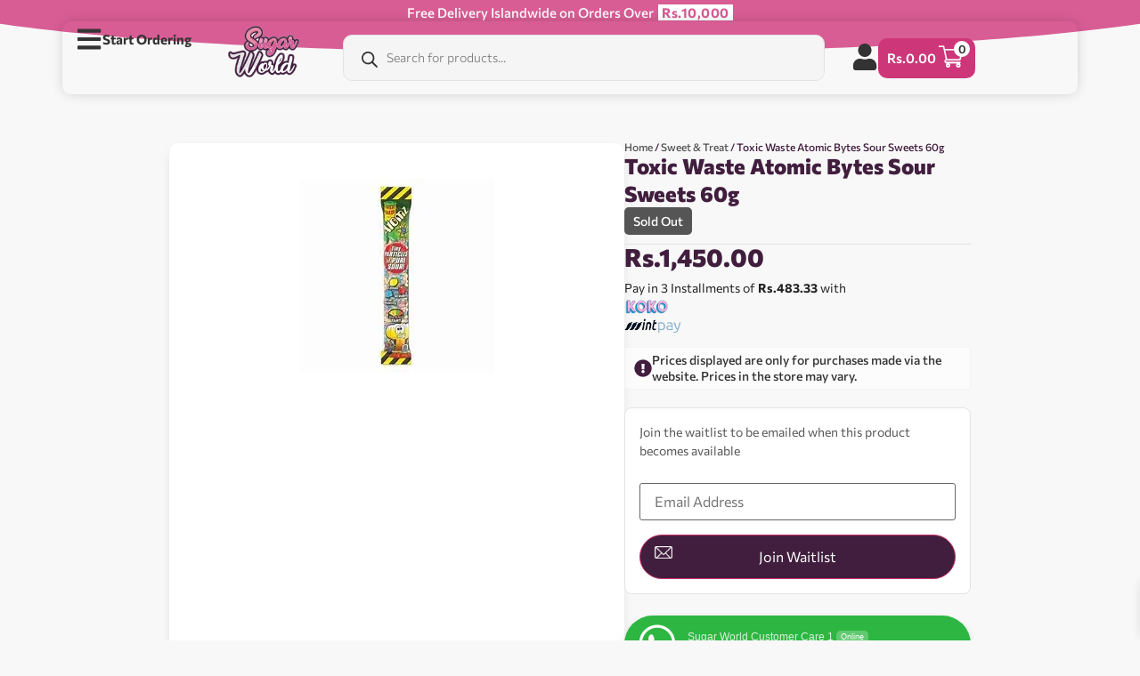

--- FILE ---
content_type: text/html; charset=UTF-8
request_url: https://sugarworld.lk/item/toxic-waste-atomic-bytes-sour-sweets-60g/
body_size: 44567
content:
<!doctype html>
<html lang="en-US" prefix="og: https://ogp.me/ns#">
<head>
	<meta charset="UTF-8">
	<meta name="viewport" content="width=device-width, initial-scale=1">
	<link rel="profile" href="https://gmpg.org/xfn/11">
		<style>img:is([sizes="auto" i], [sizes^="auto," i]) { contain-intrinsic-size: 3000px 1500px }</style>
	
<!-- Search Engine Optimization by Rank Math - https://rankmath.com/ -->
<title>Toxic Waste Atomic Bytes Sour Sweets 60g | Best Price in Sri Lanka | Sugar World</title>
<meta name="description" content="Shop online for Toxic Waste Atomic Bytes Sour Sweets 60g at an unbeatable price in Sri Lanka with doorstep delivery islandwide."/>
<meta name="robots" content="follow, index, max-snippet:-1, max-video-preview:-1, max-image-preview:large"/>
<link rel="canonical" href="https://sugarworld.lk/item/toxic-waste-atomic-bytes-sour-sweets-60g/" />
<meta property="og:locale" content="en_US" />
<meta property="og:type" content="product" />
<meta property="og:title" content="Toxic Waste Atomic Bytes Sour Sweets 60g | Best Price in Sri Lanka | Sugar World" />
<meta property="og:description" content="Shop online for Toxic Waste Atomic Bytes Sour Sweets 60g at an unbeatable price in Sri Lanka with doorstep delivery islandwide." />
<meta property="og:url" content="https://sugarworld.lk/item/toxic-waste-atomic-bytes-sour-sweets-60g/" />
<meta property="og:site_name" content="Sugar World" />
<meta property="og:updated_time" content="2024-09-01T10:19:01+05:30" />
<meta property="og:image" content="https://i0.wp.com/sugarworld.lk/wp-content/uploads/toxic-waste-atomic-bytes-sour-sweets-60g.jpg" />
<meta property="og:image:secure_url" content="https://i0.wp.com/sugarworld.lk/wp-content/uploads/toxic-waste-atomic-bytes-sour-sweets-60g.jpg" />
<meta property="og:image:width" content="218" />
<meta property="og:image:height" content="218" />
<meta property="og:image:alt" content="Toxic Waste Atomic Bytes Sour Sweets 60g" />
<meta property="og:image:type" content="image/jpeg" />
<meta property="product:price:amount" content="1450" />
<meta property="product:price:currency" content="LKR" />
<meta name="twitter:card" content="summary_large_image" />
<meta name="twitter:title" content="Toxic Waste Atomic Bytes Sour Sweets 60g | Best Price in Sri Lanka | Sugar World" />
<meta name="twitter:description" content="Shop online for Toxic Waste Atomic Bytes Sour Sweets 60g at an unbeatable price in Sri Lanka with doorstep delivery islandwide." />
<meta name="twitter:image" content="https://i0.wp.com/sugarworld.lk/wp-content/uploads/toxic-waste-atomic-bytes-sour-sweets-60g.jpg" />
<meta name="twitter:label1" content="Price" />
<meta name="twitter:data1" content="Rs.1,450.00" />
<meta name="twitter:label2" content="Availability" />
<meta name="twitter:data2" content=" Sold Out" />
<script type="application/ld+json" class="rank-math-schema">{"@context":"https://schema.org","@graph":[{"@type":"Place","@id":"https://sugarworld.lk/#place","geo":{"@type":"GeoCoordinates","latitude":"6.895281","longitude":"79.8527722"},"hasMap":"https://www.google.com/maps/search/?api=1&amp;query=6.895281,79.8527722","address":{"@type":"PostalAddress","streetAddress":"40 Glen Aber Place, Marine Drive, Colombo 3","addressRegion":"Colombo","addressCountry":"LK"}},{"@type":"Organization","@id":"https://sugarworld.lk/#organization","name":"Sugar World","url":"https://sugarworld.lk","sameAs":["https://facebook.com/sugarworld.lk","https://www.instagram.com/sugar__.world/?hl=en","https://www.tiktok.com/@sugar_world_lk"],"email":"sugarworldsl@gmail.com","address":{"@type":"PostalAddress","streetAddress":"40 Glen Aber Place, Marine Drive, Colombo 3","addressRegion":"Colombo","addressCountry":"LK"},"logo":{"@type":"ImageObject","@id":"https://sugarworld.lk/#logo","url":"https://sugarworld.lk/wp-content/uploads/sg-google.webp","contentUrl":"https://sugarworld.lk/wp-content/uploads/sg-google.webp","caption":"Sugar World","inLanguage":"en-US","width":"300","height":"300"},"contactPoint":[{"@type":"ContactPoint","telephone":"+94 77 131 9978","contactType":"customer support"}],"description":"Best Range of Imported Goodies in Sri Lanka","location":{"@id":"https://sugarworld.lk/#place"}},{"@type":"WebSite","@id":"https://sugarworld.lk/#website","url":"https://sugarworld.lk","name":"Sugar World","publisher":{"@id":"https://sugarworld.lk/#organization"},"inLanguage":"en-US"},{"@type":"ImageObject","@id":"https://i0.wp.com/sugarworld.lk/wp-content/uploads/toxic-waste-atomic-bytes-sour-sweets-60g.jpg?fit=218%2C218&amp;ssl=1","url":"https://i0.wp.com/sugarworld.lk/wp-content/uploads/toxic-waste-atomic-bytes-sour-sweets-60g.jpg?fit=218%2C218&amp;ssl=1","width":"218","height":"218","caption":"Toxic Waste Atomic Bytes Sour Sweets 60g","inLanguage":"en-US"},{"@type":"ItemPage","@id":"https://sugarworld.lk/item/toxic-waste-atomic-bytes-sour-sweets-60g/#webpage","url":"https://sugarworld.lk/item/toxic-waste-atomic-bytes-sour-sweets-60g/","name":"Toxic Waste Atomic Bytes Sour Sweets 60g | Best Price in Sri Lanka | Sugar World","datePublished":"2023-06-15T13:50:00+05:30","dateModified":"2024-09-01T10:19:01+05:30","isPartOf":{"@id":"https://sugarworld.lk/#website"},"primaryImageOfPage":{"@id":"https://i0.wp.com/sugarworld.lk/wp-content/uploads/toxic-waste-atomic-bytes-sour-sweets-60g.jpg?fit=218%2C218&amp;ssl=1"},"inLanguage":"en-US"},{"@type":"Product","name":"Toxic Waste Atomic Bytes Sour Sweets 60g | Best Price in Sri Lanka | Sugar World","description":"Shop online for Toxic Waste Atomic Bytes Sour Sweets 60g at an unbeatable price in Sri Lanka with doorstep delivery islandwide.","sku":"SG940","category":"Sweet &amp; Treat","mainEntityOfPage":{"@id":"https://sugarworld.lk/item/toxic-waste-atomic-bytes-sour-sweets-60g/#webpage"},"image":[{"@type":"ImageObject","url":"https://sugarworld.lk/wp-content/uploads/toxic-waste-atomic-bytes-sour-sweets-60g.jpg","height":"218","width":"218"}],"offers":{"@type":"Offer","price":"1450.00","priceCurrency":"LKR","priceValidUntil":"2027-12-31","availability":"https://schema.org/OutOfStock","itemCondition":"NewCondition","url":"https://sugarworld.lk/item/toxic-waste-atomic-bytes-sour-sweets-60g/","seller":{"@type":"Organization","@id":"https://sugarworld.lk/","name":"Sugar World","url":"https://sugarworld.lk","logo":"https://sugarworld.lk/wp-content/uploads/sg-google.webp"}},"@id":"https://sugarworld.lk/item/toxic-waste-atomic-bytes-sour-sweets-60g/#richSnippet"}]}</script>
<!-- /Rank Math WordPress SEO plugin -->

<link rel='preconnect' href='//i0.wp.com' />
<link rel='preconnect' href='//c0.wp.com' />
<link rel="alternate" type="application/rss+xml" title="Sugar World &raquo; Feed" href="https://sugarworld.lk/feed/" />
<link rel="alternate" type="application/rss+xml" title="Sugar World &raquo; Comments Feed" href="https://sugarworld.lk/comments/feed/" />
<link rel="alternate" type="application/rss+xml" title="Sugar World &raquo; Toxic Waste Atomic Bytes Sour Sweets 60g Comments Feed" href="https://sugarworld.lk/item/toxic-waste-atomic-bytes-sour-sweets-60g/feed/" />
<script>
window._wpemojiSettings = {"baseUrl":"https:\/\/s.w.org\/images\/core\/emoji\/16.0.1\/72x72\/","ext":".png","svgUrl":"https:\/\/s.w.org\/images\/core\/emoji\/16.0.1\/svg\/","svgExt":".svg","source":{"concatemoji":"https:\/\/sugarworld.lk\/wp-includes\/js\/wp-emoji-release.min.js?ver=6.8.3"}};
/*! This file is auto-generated */
!function(s,n){var o,i,e;function c(e){try{var t={supportTests:e,timestamp:(new Date).valueOf()};sessionStorage.setItem(o,JSON.stringify(t))}catch(e){}}function p(e,t,n){e.clearRect(0,0,e.canvas.width,e.canvas.height),e.fillText(t,0,0);var t=new Uint32Array(e.getImageData(0,0,e.canvas.width,e.canvas.height).data),a=(e.clearRect(0,0,e.canvas.width,e.canvas.height),e.fillText(n,0,0),new Uint32Array(e.getImageData(0,0,e.canvas.width,e.canvas.height).data));return t.every(function(e,t){return e===a[t]})}function u(e,t){e.clearRect(0,0,e.canvas.width,e.canvas.height),e.fillText(t,0,0);for(var n=e.getImageData(16,16,1,1),a=0;a<n.data.length;a++)if(0!==n.data[a])return!1;return!0}function f(e,t,n,a){switch(t){case"flag":return n(e,"\ud83c\udff3\ufe0f\u200d\u26a7\ufe0f","\ud83c\udff3\ufe0f\u200b\u26a7\ufe0f")?!1:!n(e,"\ud83c\udde8\ud83c\uddf6","\ud83c\udde8\u200b\ud83c\uddf6")&&!n(e,"\ud83c\udff4\udb40\udc67\udb40\udc62\udb40\udc65\udb40\udc6e\udb40\udc67\udb40\udc7f","\ud83c\udff4\u200b\udb40\udc67\u200b\udb40\udc62\u200b\udb40\udc65\u200b\udb40\udc6e\u200b\udb40\udc67\u200b\udb40\udc7f");case"emoji":return!a(e,"\ud83e\udedf")}return!1}function g(e,t,n,a){var r="undefined"!=typeof WorkerGlobalScope&&self instanceof WorkerGlobalScope?new OffscreenCanvas(300,150):s.createElement("canvas"),o=r.getContext("2d",{willReadFrequently:!0}),i=(o.textBaseline="top",o.font="600 32px Arial",{});return e.forEach(function(e){i[e]=t(o,e,n,a)}),i}function t(e){var t=s.createElement("script");t.src=e,t.defer=!0,s.head.appendChild(t)}"undefined"!=typeof Promise&&(o="wpEmojiSettingsSupports",i=["flag","emoji"],n.supports={everything:!0,everythingExceptFlag:!0},e=new Promise(function(e){s.addEventListener("DOMContentLoaded",e,{once:!0})}),new Promise(function(t){var n=function(){try{var e=JSON.parse(sessionStorage.getItem(o));if("object"==typeof e&&"number"==typeof e.timestamp&&(new Date).valueOf()<e.timestamp+604800&&"object"==typeof e.supportTests)return e.supportTests}catch(e){}return null}();if(!n){if("undefined"!=typeof Worker&&"undefined"!=typeof OffscreenCanvas&&"undefined"!=typeof URL&&URL.createObjectURL&&"undefined"!=typeof Blob)try{var e="postMessage("+g.toString()+"("+[JSON.stringify(i),f.toString(),p.toString(),u.toString()].join(",")+"));",a=new Blob([e],{type:"text/javascript"}),r=new Worker(URL.createObjectURL(a),{name:"wpTestEmojiSupports"});return void(r.onmessage=function(e){c(n=e.data),r.terminate(),t(n)})}catch(e){}c(n=g(i,f,p,u))}t(n)}).then(function(e){for(var t in e)n.supports[t]=e[t],n.supports.everything=n.supports.everything&&n.supports[t],"flag"!==t&&(n.supports.everythingExceptFlag=n.supports.everythingExceptFlag&&n.supports[t]);n.supports.everythingExceptFlag=n.supports.everythingExceptFlag&&!n.supports.flag,n.DOMReady=!1,n.readyCallback=function(){n.DOMReady=!0}}).then(function(){return e}).then(function(){var e;n.supports.everything||(n.readyCallback(),(e=n.source||{}).concatemoji?t(e.concatemoji):e.wpemoji&&e.twemoji&&(t(e.twemoji),t(e.wpemoji)))}))}((window,document),window._wpemojiSettings);
</script>
        <link id="woocommerce-notification-fonts" rel="preload" href="https://sugarworld.lk/wp-content/plugins/woocommerce-notification/fonts/icons-close.woff2" as="font" crossorigin>
		<link rel='stylesheet' id='woocommerce-smart-coupons-available-coupons-block-css' href='https://sugarworld.lk/wp-content/plugins/woocommerce-smart-coupons/blocks/build/style-woocommerce-smart-coupons-available-coupons-block.css?ver=9.52.0' media='all' />
<link rel='stylesheet' id='wp-components-css' href='https://c0.wp.com/c/6.8.3/wp-includes/css/dist/components/style.min.css' media='all' />
<link rel='stylesheet' id='woocommerce-smart-coupons-send-coupon-form-block-css' href='https://sugarworld.lk/wp-content/plugins/woocommerce-smart-coupons/blocks/build/style-woocommerce-smart-coupons-send-coupon-form-block.css?ver=9.52.0' media='all' />
<link rel='stylesheet' id='woocommerce-smart-coupons-action-tab-frontend-css' href='https://sugarworld.lk/wp-content/plugins/woocommerce-smart-coupons/blocks/build/style-woocommerce-smart-coupons-action-tab-frontend.css?ver=9.52.0' media='all' />
<link rel='stylesheet' id='woocommerce-notification-icons-close-css' href='https://sugarworld.lk/wp-content/plugins/woocommerce-notification/css/icons-close.min.css?ver=1.6.7' media='all' />
<link rel='stylesheet' id='woocommerce-notification-css' href='https://sugarworld.lk/wp-content/plugins/woocommerce-notification/css/woocommerce-notification.min.css?ver=1.6.7' media='all' />
<style id='woocommerce-notification-inline-css'>
#notify-close.default:before{color:#ffffff;}#notify-close.classic:before{color:#000000;}#message-purchased #notify-close.default{background-color:#000000;}#message-purchased .message-purchase-main{overflow:hidden}#message-purchased .wn-notification-image-wrapper{padding:8px;}#message-purchased .wn-notification-message-container{padding-left:7px;}#message-purchased .wn-notification-image{border-radius:0px;}#message-purchased .message-purchase-main{background-color: #ffffff;color:#000000 !important;border-radius:8px;}#message-purchased .message-purchase-main .wn-notification-message-container,#message-purchased .message-purchase-main .wn-notification-message-container small,#message-purchased .wn-notification-message-container .wn-notification-atc &gt; i{color:#000000 !important;}#message-purchased .message-purchase-main .wn-notification-message-container a, #message-purchased .message-purchase-main .wn-notification-message-container span{color:#000000 !important;}#message-purchased * {    font-family: 'Commissioner' !important;}#message-purchased img {aspect-ratio:1/1!important;object-fit:cover!important;max-width:70px!Important;}p.wn-notification-message-container {    font-size: 12px !important;    letter-spacing: -0.2px!important;}#message-purchased p .wn-popup-product-title, #message-purchased p a {    white-space: wrap !important;}#message-purchased p.wn-notification-message-container {line-height:1.2em !important;padding-block:8px !important;row-gap:4px !important;}a.wn-popup-product-title-with-link {    font-size: 13px !important;}#message-purchased p small {    color: #666!important;}#message-purchased .message-purchase-main a {    color: #333;}#message-purchased .message-purchase-main p {    color: #555;}#message-purchased.wn-product-with-image {    max-width: 90vw !important;    width: 300px!important;min-width:unset!important;}#message-purchased p a {    display: -webkit-box!important;    -webkit-box-orient: vertical!important;    -webkit-line-clamp: 2!important;    max-height: 2.4em!important;line-height:1.2em!important;}
</style>
<style id='wp-emoji-styles-inline-css'>

	img.wp-smiley, img.emoji {
		display: inline !important;
		border: none !important;
		box-shadow: none !important;
		height: 1em !important;
		width: 1em !important;
		margin: 0 0.07em !important;
		vertical-align: -0.1em !important;
		background: none !important;
		padding: 0 !important;
	}
</style>
<style id='classic-theme-styles-inline-css'>
/*! This file is auto-generated */
.wp-block-button__link{color:#fff;background-color:#32373c;border-radius:9999px;box-shadow:none;text-decoration:none;padding:calc(.667em + 2px) calc(1.333em + 2px);font-size:1.125em}.wp-block-file__button{background:#32373c;color:#fff;text-decoration:none}
</style>
<link rel='stylesheet' id='mediaelement-css' href='https://c0.wp.com/c/6.8.3/wp-includes/js/mediaelement/mediaelementplayer-legacy.min.css' media='all' />
<link rel='stylesheet' id='wp-mediaelement-css' href='https://c0.wp.com/c/6.8.3/wp-includes/js/mediaelement/wp-mediaelement.min.css' media='all' />
<style id='jetpack-sharing-buttons-style-inline-css'>
.jetpack-sharing-buttons__services-list{display:flex;flex-direction:row;flex-wrap:wrap;gap:0;list-style-type:none;margin:5px;padding:0}.jetpack-sharing-buttons__services-list.has-small-icon-size{font-size:12px}.jetpack-sharing-buttons__services-list.has-normal-icon-size{font-size:16px}.jetpack-sharing-buttons__services-list.has-large-icon-size{font-size:24px}.jetpack-sharing-buttons__services-list.has-huge-icon-size{font-size:36px}@media print{.jetpack-sharing-buttons__services-list{display:none!important}}.editor-styles-wrapper .wp-block-jetpack-sharing-buttons{gap:0;padding-inline-start:0}ul.jetpack-sharing-buttons__services-list.has-background{padding:1.25em 2.375em}
</style>
<link rel='stylesheet' id='nta-css-popup-css' href='https://sugarworld.lk/wp-content/plugins/wp-whatsapp/assets/dist/css/style.css?ver=6.8.3' media='all' />
<link rel='stylesheet' id='cr-frontend-css-css' href='https://sugarworld.lk/wp-content/plugins/customer-reviews-woocommerce/css/frontend.css?ver=5.95.0' media='all' />
<link rel='stylesheet' id='cr-badges-css-css' href='https://sugarworld.lk/wp-content/plugins/customer-reviews-woocommerce/css/badges.css?ver=5.95.0' media='all' />
<style id='global-styles-inline-css'>
:root{--wp--preset--aspect-ratio--square: 1;--wp--preset--aspect-ratio--4-3: 4/3;--wp--preset--aspect-ratio--3-4: 3/4;--wp--preset--aspect-ratio--3-2: 3/2;--wp--preset--aspect-ratio--2-3: 2/3;--wp--preset--aspect-ratio--16-9: 16/9;--wp--preset--aspect-ratio--9-16: 9/16;--wp--preset--color--black: #000000;--wp--preset--color--cyan-bluish-gray: #abb8c3;--wp--preset--color--white: #ffffff;--wp--preset--color--pale-pink: #f78da7;--wp--preset--color--vivid-red: #cf2e2e;--wp--preset--color--luminous-vivid-orange: #ff6900;--wp--preset--color--luminous-vivid-amber: #fcb900;--wp--preset--color--light-green-cyan: #7bdcb5;--wp--preset--color--vivid-green-cyan: #00d084;--wp--preset--color--pale-cyan-blue: #8ed1fc;--wp--preset--color--vivid-cyan-blue: #0693e3;--wp--preset--color--vivid-purple: #9b51e0;--wp--preset--gradient--vivid-cyan-blue-to-vivid-purple: linear-gradient(135deg,rgba(6,147,227,1) 0%,rgb(155,81,224) 100%);--wp--preset--gradient--light-green-cyan-to-vivid-green-cyan: linear-gradient(135deg,rgb(122,220,180) 0%,rgb(0,208,130) 100%);--wp--preset--gradient--luminous-vivid-amber-to-luminous-vivid-orange: linear-gradient(135deg,rgba(252,185,0,1) 0%,rgba(255,105,0,1) 100%);--wp--preset--gradient--luminous-vivid-orange-to-vivid-red: linear-gradient(135deg,rgba(255,105,0,1) 0%,rgb(207,46,46) 100%);--wp--preset--gradient--very-light-gray-to-cyan-bluish-gray: linear-gradient(135deg,rgb(238,238,238) 0%,rgb(169,184,195) 100%);--wp--preset--gradient--cool-to-warm-spectrum: linear-gradient(135deg,rgb(74,234,220) 0%,rgb(151,120,209) 20%,rgb(207,42,186) 40%,rgb(238,44,130) 60%,rgb(251,105,98) 80%,rgb(254,248,76) 100%);--wp--preset--gradient--blush-light-purple: linear-gradient(135deg,rgb(255,206,236) 0%,rgb(152,150,240) 100%);--wp--preset--gradient--blush-bordeaux: linear-gradient(135deg,rgb(254,205,165) 0%,rgb(254,45,45) 50%,rgb(107,0,62) 100%);--wp--preset--gradient--luminous-dusk: linear-gradient(135deg,rgb(255,203,112) 0%,rgb(199,81,192) 50%,rgb(65,88,208) 100%);--wp--preset--gradient--pale-ocean: linear-gradient(135deg,rgb(255,245,203) 0%,rgb(182,227,212) 50%,rgb(51,167,181) 100%);--wp--preset--gradient--electric-grass: linear-gradient(135deg,rgb(202,248,128) 0%,rgb(113,206,126) 100%);--wp--preset--gradient--midnight: linear-gradient(135deg,rgb(2,3,129) 0%,rgb(40,116,252) 100%);--wp--preset--font-size--small: 13px;--wp--preset--font-size--medium: 20px;--wp--preset--font-size--large: 36px;--wp--preset--font-size--x-large: 42px;--wp--preset--spacing--20: 0.44rem;--wp--preset--spacing--30: 0.67rem;--wp--preset--spacing--40: 1rem;--wp--preset--spacing--50: 1.5rem;--wp--preset--spacing--60: 2.25rem;--wp--preset--spacing--70: 3.38rem;--wp--preset--spacing--80: 5.06rem;--wp--preset--shadow--natural: 6px 6px 9px rgba(0, 0, 0, 0.2);--wp--preset--shadow--deep: 12px 12px 50px rgba(0, 0, 0, 0.4);--wp--preset--shadow--sharp: 6px 6px 0px rgba(0, 0, 0, 0.2);--wp--preset--shadow--outlined: 6px 6px 0px -3px rgba(255, 255, 255, 1), 6px 6px rgba(0, 0, 0, 1);--wp--preset--shadow--crisp: 6px 6px 0px rgba(0, 0, 0, 1);}:where(.is-layout-flex){gap: 0.5em;}:where(.is-layout-grid){gap: 0.5em;}body .is-layout-flex{display: flex;}.is-layout-flex{flex-wrap: wrap;align-items: center;}.is-layout-flex > :is(*, div){margin: 0;}body .is-layout-grid{display: grid;}.is-layout-grid > :is(*, div){margin: 0;}:where(.wp-block-columns.is-layout-flex){gap: 2em;}:where(.wp-block-columns.is-layout-grid){gap: 2em;}:where(.wp-block-post-template.is-layout-flex){gap: 1.25em;}:where(.wp-block-post-template.is-layout-grid){gap: 1.25em;}.has-black-color{color: var(--wp--preset--color--black) !important;}.has-cyan-bluish-gray-color{color: var(--wp--preset--color--cyan-bluish-gray) !important;}.has-white-color{color: var(--wp--preset--color--white) !important;}.has-pale-pink-color{color: var(--wp--preset--color--pale-pink) !important;}.has-vivid-red-color{color: var(--wp--preset--color--vivid-red) !important;}.has-luminous-vivid-orange-color{color: var(--wp--preset--color--luminous-vivid-orange) !important;}.has-luminous-vivid-amber-color{color: var(--wp--preset--color--luminous-vivid-amber) !important;}.has-light-green-cyan-color{color: var(--wp--preset--color--light-green-cyan) !important;}.has-vivid-green-cyan-color{color: var(--wp--preset--color--vivid-green-cyan) !important;}.has-pale-cyan-blue-color{color: var(--wp--preset--color--pale-cyan-blue) !important;}.has-vivid-cyan-blue-color{color: var(--wp--preset--color--vivid-cyan-blue) !important;}.has-vivid-purple-color{color: var(--wp--preset--color--vivid-purple) !important;}.has-black-background-color{background-color: var(--wp--preset--color--black) !important;}.has-cyan-bluish-gray-background-color{background-color: var(--wp--preset--color--cyan-bluish-gray) !important;}.has-white-background-color{background-color: var(--wp--preset--color--white) !important;}.has-pale-pink-background-color{background-color: var(--wp--preset--color--pale-pink) !important;}.has-vivid-red-background-color{background-color: var(--wp--preset--color--vivid-red) !important;}.has-luminous-vivid-orange-background-color{background-color: var(--wp--preset--color--luminous-vivid-orange) !important;}.has-luminous-vivid-amber-background-color{background-color: var(--wp--preset--color--luminous-vivid-amber) !important;}.has-light-green-cyan-background-color{background-color: var(--wp--preset--color--light-green-cyan) !important;}.has-vivid-green-cyan-background-color{background-color: var(--wp--preset--color--vivid-green-cyan) !important;}.has-pale-cyan-blue-background-color{background-color: var(--wp--preset--color--pale-cyan-blue) !important;}.has-vivid-cyan-blue-background-color{background-color: var(--wp--preset--color--vivid-cyan-blue) !important;}.has-vivid-purple-background-color{background-color: var(--wp--preset--color--vivid-purple) !important;}.has-black-border-color{border-color: var(--wp--preset--color--black) !important;}.has-cyan-bluish-gray-border-color{border-color: var(--wp--preset--color--cyan-bluish-gray) !important;}.has-white-border-color{border-color: var(--wp--preset--color--white) !important;}.has-pale-pink-border-color{border-color: var(--wp--preset--color--pale-pink) !important;}.has-vivid-red-border-color{border-color: var(--wp--preset--color--vivid-red) !important;}.has-luminous-vivid-orange-border-color{border-color: var(--wp--preset--color--luminous-vivid-orange) !important;}.has-luminous-vivid-amber-border-color{border-color: var(--wp--preset--color--luminous-vivid-amber) !important;}.has-light-green-cyan-border-color{border-color: var(--wp--preset--color--light-green-cyan) !important;}.has-vivid-green-cyan-border-color{border-color: var(--wp--preset--color--vivid-green-cyan) !important;}.has-pale-cyan-blue-border-color{border-color: var(--wp--preset--color--pale-cyan-blue) !important;}.has-vivid-cyan-blue-border-color{border-color: var(--wp--preset--color--vivid-cyan-blue) !important;}.has-vivid-purple-border-color{border-color: var(--wp--preset--color--vivid-purple) !important;}.has-vivid-cyan-blue-to-vivid-purple-gradient-background{background: var(--wp--preset--gradient--vivid-cyan-blue-to-vivid-purple) !important;}.has-light-green-cyan-to-vivid-green-cyan-gradient-background{background: var(--wp--preset--gradient--light-green-cyan-to-vivid-green-cyan) !important;}.has-luminous-vivid-amber-to-luminous-vivid-orange-gradient-background{background: var(--wp--preset--gradient--luminous-vivid-amber-to-luminous-vivid-orange) !important;}.has-luminous-vivid-orange-to-vivid-red-gradient-background{background: var(--wp--preset--gradient--luminous-vivid-orange-to-vivid-red) !important;}.has-very-light-gray-to-cyan-bluish-gray-gradient-background{background: var(--wp--preset--gradient--very-light-gray-to-cyan-bluish-gray) !important;}.has-cool-to-warm-spectrum-gradient-background{background: var(--wp--preset--gradient--cool-to-warm-spectrum) !important;}.has-blush-light-purple-gradient-background{background: var(--wp--preset--gradient--blush-light-purple) !important;}.has-blush-bordeaux-gradient-background{background: var(--wp--preset--gradient--blush-bordeaux) !important;}.has-luminous-dusk-gradient-background{background: var(--wp--preset--gradient--luminous-dusk) !important;}.has-pale-ocean-gradient-background{background: var(--wp--preset--gradient--pale-ocean) !important;}.has-electric-grass-gradient-background{background: var(--wp--preset--gradient--electric-grass) !important;}.has-midnight-gradient-background{background: var(--wp--preset--gradient--midnight) !important;}.has-small-font-size{font-size: var(--wp--preset--font-size--small) !important;}.has-medium-font-size{font-size: var(--wp--preset--font-size--medium) !important;}.has-large-font-size{font-size: var(--wp--preset--font-size--large) !important;}.has-x-large-font-size{font-size: var(--wp--preset--font-size--x-large) !important;}
:where(.wp-block-post-template.is-layout-flex){gap: 1.25em;}:where(.wp-block-post-template.is-layout-grid){gap: 1.25em;}
:where(.wp-block-columns.is-layout-flex){gap: 2em;}:where(.wp-block-columns.is-layout-grid){gap: 2em;}
:root :where(.wp-block-pullquote){font-size: 1.5em;line-height: 1.6;}
</style>
<link rel='stylesheet' id='photoswipe-css' href='https://c0.wp.com/p/woocommerce/10.4.3/assets/css/photoswipe/photoswipe.min.css' media='all' />
<link rel='stylesheet' id='photoswipe-default-skin-css' href='https://c0.wp.com/p/woocommerce/10.4.3/assets/css/photoswipe/default-skin/default-skin.min.css' media='all' />
<link rel='stylesheet' id='woocommerce-layout-css' href='https://c0.wp.com/p/woocommerce/10.4.3/assets/css/woocommerce-layout.css' media='all' />
<style id='woocommerce-layout-inline-css'>

	.infinite-scroll .woocommerce-pagination {
		display: none;
	}
</style>
<link rel='stylesheet' id='woocommerce-smallscreen-css' href='https://c0.wp.com/p/woocommerce/10.4.3/assets/css/woocommerce-smallscreen.css' media='only screen and (max-width: 768px)' />
<link rel='stylesheet' id='woocommerce-general-css' href='https://c0.wp.com/p/woocommerce/10.4.3/assets/css/woocommerce.css' media='all' />
<style id='woocommerce-inline-inline-css'>
.woocommerce form .form-row .required { visibility: visible; }
</style>
<link rel='stylesheet' id='mintpay_style-css' href='https://sugarworld.lk/wp-content/plugins/mintpay/price-breakdown/assets/style.css?ver=6.8.3' media='all' />
<link rel='stylesheet' id='select2-css' href='https://c0.wp.com/p/woocommerce/10.4.3/assets/css/select2.css' media='all' />
<link rel='stylesheet' id='xoo-wsc-fonts-css' href='https://sugarworld.lk/wp-content/plugins/woocommerce-side-cart-premium/assets/css/xoo-wsc-fonts.css?ver=4.5.3' media='all' />
<link rel='stylesheet' id='xoo-wsc-style-css' href='https://sugarworld.lk/wp-content/plugins/woocommerce-side-cart-premium/assets/css/xoo-wsc-style.css?ver=4.5.3' media='all' />
<style id='xoo-wsc-style-inline-css'>
a.xoo-wsc-ft-btn:nth-child(3){
		grid-column: 1/-1;
	}
.xoo-wsc-sp-left-col img, .xoo-wsc-sp-left-col{
	max-width: 80px;
}

.xoo-wsc-sp-right-col{
	font-size: 14px;
}

.xoo-wsc-sp-container, .xoo-wsc-dr-sp{
	background-color: #eee;
}


.xoo-wsc-ft-buttons-cont a.xoo-wsc-ft-btn, .xoo-wsc-markup .xoo-wsc-btn, .xoo-wsc-markup .woocommerce-shipping-calculator button[type="submit"] {
	background-color: #ce367a;
	color: #ffffff;
	border: 0px;
	padding: 10px 20px;
}

.xoo-wsc-ft-buttons-cont a.xoo-wsc-ft-btn:hover, .xoo-wsc-markup .xoo-wsc-btn:hover, .xoo-wsc-markup .woocommerce-shipping-calculator button[type="submit"]:hover {
	background-color: #ffffff;
	color: #000000;
	border: 2px solid #000000;
}


 

.xoo-wsc-footer{
	background-color: #ffffff;
	color: #333333;
	padding: 10px 20px;
	box-shadow: 0 -5px 10px #0000001a;
}

.xoo-wsc-footer, .xoo-wsc-footer a, .xoo-wsc-footer .amount{
	font-size: 14px;
}

.xoo-wsc-ft-buttons-cont{
	grid-template-columns: 2fr 2fr;
}

.xoo-wsc-basket{
	bottom: 12px;
	right: 0px;
	background-color: #ffffff;
	color: #000000;
	box-shadow: 0 1px 4px 0;
	border-radius: 50%;
	display: none;
	width: 60px;
	height: 60px;
}


.xoo-wsc-bki{
	font-size: 30px}

.xoo-wsc-items-count{
	top: -10px;
	left: -10px;
}

.xoo-wsc-items-count{
	background-color: #000000;
	color: #ffffff;
}

.xoo-wsc-container, .xoo-wsc-slider, .xoo-wsc-drawer{
	max-width: 350px;
	right: -350px;
	top: 0;bottom: 0;
	bottom: 0;
	font-family: }

.xoo-wsc-drawer{
	max-width: 350px;
}

.xoo-wsc-cart-active .xoo-wsc-container, .xoo-wsc-slider-active .xoo-wsc-slider{
	right: 0;
}

.xoo-wsc-drawer-active .xoo-wsc-drawer{
	right: 350px;
}
.xoo-wsc-drawer{
	right: 0;
}


.xoo-wsc-cart-active .xoo-wsc-basket{
	right: 350px;
}

span.xoo-wsch-close, .xoo-wscdh-close {
    font-size: 16px;
    right: 10px;
}

.xoo-wsch-top{
	justify-content: center;
}

.xoo-wsch-text{
	font-size: 18px;
}

.xoo-wsc-header, .xoo-wsc-drawer-header{
	color: #000000;
	background-color: #ffffff;
	border-bottom: 2px solid #eee;
}

.xoo-wsc-bar{
	background-color: #f0f0f0}

span.xoo-wsc-bar-filled{
	background-color: #000000}

.xoo-wsc-body{
	background-color: #ffffff;
}

.xoo-wsc-body, .xoo-wsc-body span.amount, .xoo-wsc-body a{
	font-size: 14px;
	color: #000000;
}

.xoo-wsc-product, .xoo-wsc-sp-product{
	padding: 20px 15px;
	margin: 10px 15px;
	border-radius: 5px;
	box-shadow: 0 2px 2px #00000005;
	background-color: #ffffff;
}

.xoo-wsc-body .xoo-wsc-ft-totals{
	padding: 20px 15px;
	margin: 10px 15px;
}

.xoo-wsc-product-cont{
	padding: 10px 10px;
}

.xoo-wsc-products:not(.xoo-wsc-pattern-card) .xoo-wsc-img-col{
	width: 35%;
}

.xoo-wsc-pattern-card .xoo-wsc-img-col img{
	max-width: 100%;
	height: auto;
}

.xoo-wsc-products:not(.xoo-wsc-pattern-card) .xoo-wsc-sum-col{
	width: 65%;
}

.xoo-wsc-pattern-card .xoo-wsc-product-cont{
	width: 50% 
}

@media only screen and (max-width: 600px) {
	.xoo-wsc-pattern-card .xoo-wsc-product-cont  {
		width: 50%;
	}
}


.xoo-wsc-pattern-card .xoo-wsc-product{
	border: 0;
	box-shadow: 0px 10px 15px -12px #0000001a;
}


.xoo-wsc-sm-front{
	background-color: #eee;
}
.xoo-wsc-pattern-card, .xoo-wsc-sm-front{
	border-bottom-left-radius: 5px;
	border-bottom-right-radius: 5px;
}
.xoo-wsc-pattern-card, .xoo-wsc-img-col img, .xoo-wsc-img-col, .xoo-wsc-sm-back-cont{
	border-top-left-radius: 5px;
	border-top-right-radius: 5px;
}
.xoo-wsc-sm-back{
	background-color: #fff;
}
.xoo-wsc-pattern-card, .xoo-wsc-pattern-card a, .xoo-wsc-pattern-card .amount{
	font-size: 14px;
}

.xoo-wsc-sm-front, .xoo-wsc-sm-front a, .xoo-wsc-sm-front .amount{
	color: #000;
}

.xoo-wsc-sm-back, .xoo-wsc-sm-back a, .xoo-wsc-sm-back .amount{
	color: #000;
}


.magictime {
    animation-duration: 0.5s;
}



.xoo-wsc-sum-col{
	justify-content: center;
}

/***** Quantity *****/

.xoo-wsc-qty-box{
	max-width: 75px;
}

.xoo-wsc-qty-box.xoo-wsc-qtb-square{
	border-color: ;
}

input[type="number"].xoo-wsc-qty{
	border-color: #333333;
	background-color: #ffffff;
	color: #333333;
	height: 28px;
	line-height: 28px;
}

input[type="number"].xoo-wsc-qty, .xoo-wsc-qtb-square{
	border-width: 1px;
	border-style: solid;
}
.xoo-wsc-chng{
	background-color: #ffffff;
	color: #333333;
	width: 20px;
}

.xoo-wsc-qtb-circle .xoo-wsc-chng{
	height: 20px;
	line-height: 20px;
}

/** Shortcode **/
.xoo-wsc-sc-count{
	background-color: #000000;
	color: #ffffff;
}

.xoo-wsc-sc-bki{
	font-size: 28px;
	color: #000000;
}
.xoo-wsc-sc-cont{
	color: #000000;
}

.xoo-wsc-sp-column li.xoo-wsc-sp-prod-cont{
	width: 50%;
}




span.xoo-wsc-dtg-icon{
	right: calc(100% - 11px );
}


.xoo-wsc-sp-product{
	background-color: #fff;
}


@media only screen and (max-width: 600px) {
	.xoo-wsc-basket {
	    width: 40px;
	    height: 40px;
	}

	.xoo-wsc-bki {
	    font-size: 20px;
	}

	span.xoo-wsc-items-count {
	    width: 17px;
	    height: 17px;
	    line-height: 17px;
	    top: -7px;
	    left: -7px;
	}
}



.xoo-wsc-product dl.variation {
	display: block;
}

span.xoo-wsc-gift-ban{
	background-color: #ce367a;
	color: #ffffff;
}
</style>
<link rel='stylesheet' id='dgwt-wcas-style-css' href='https://sugarworld.lk/wp-content/plugins/ajax-search-for-woocommerce/assets/css/style.min.css?ver=1.32.1' media='all' />
<link rel='stylesheet' id='wc-social-login-frontend-css' href='https://sugarworld.lk/wp-content/plugins/woocommerce-social-login/assets/css/frontend/wc-social-login.min.css?ver=2.17.1' media='all' />
<style id='wc-social-login-frontend-inline-css'>
 a.button-social-login.button-social-login-facebook, .widget-area a.button-social-login.button-social-login-facebook, .social-badge.social-badge-facebook { background: #3b5998; border-color: #3b5998; } a.button-social-login.button-social-login-google, .widget-area a.button-social-login.button-social-login-google, .social-badge.social-badge-google { background: #4285f4; border-color: #4285f4; } 
</style>
<link rel='stylesheet' id='hello-elementor-css' href='https://sugarworld.lk/wp-content/themes/hello-elementor/style.min.css?ver=3.1.1' media='all' />
<link rel='stylesheet' id='hello-elementor-theme-style-css' href='https://sugarworld.lk/wp-content/themes/hello-elementor/theme.min.css?ver=3.1.1' media='all' />
<link rel='stylesheet' id='hello-elementor-header-footer-css' href='https://sugarworld.lk/wp-content/themes/hello-elementor/header-footer.min.css?ver=3.1.1' media='all' />
<link rel='stylesheet' id='elementor-frontend-css' href='https://sugarworld.lk/wp-content/plugins/elementor/assets/css/frontend.min.css?ver=3.33.5' media='all' />
<link rel='stylesheet' id='widget-icon-list-css' href='https://sugarworld.lk/wp-content/plugins/elementor/assets/css/widget-icon-list.min.css?ver=3.33.5' media='all' />
<link rel='stylesheet' id='widget-icon-box-css' href='https://sugarworld.lk/wp-content/plugins/elementor/assets/css/widget-icon-box.min.css?ver=3.33.5' media='all' />
<link rel='stylesheet' id='widget-image-css' href='https://sugarworld.lk/wp-content/plugins/elementor/assets/css/widget-image.min.css?ver=3.33.5' media='all' />
<link rel='stylesheet' id='e-shapes-css' href='https://sugarworld.lk/wp-content/plugins/elementor/assets/css/conditionals/shapes.min.css?ver=3.33.5' media='all' />
<link rel='stylesheet' id='e-sticky-css' href='https://sugarworld.lk/wp-content/plugins/elementor-pro/assets/css/modules/sticky.min.css?ver=3.33.0' media='all' />
<link rel='stylesheet' id='widget-heading-css' href='https://sugarworld.lk/wp-content/plugins/elementor/assets/css/widget-heading.min.css?ver=3.33.5' media='all' />
<link rel='stylesheet' id='widget-social-icons-css' href='https://sugarworld.lk/wp-content/plugins/elementor/assets/css/widget-social-icons.min.css?ver=3.33.5' media='all' />
<link rel='stylesheet' id='e-apple-webkit-css' href='https://sugarworld.lk/wp-content/plugins/elementor/assets/css/conditionals/apple-webkit.min.css?ver=3.33.5' media='all' />
<link rel='stylesheet' id='widget-gallery-css' href='https://sugarworld.lk/wp-content/plugins/elementor-pro/assets/css/widget-gallery.min.css?ver=3.33.0' media='all' />
<link rel='stylesheet' id='elementor-gallery-css' href='https://sugarworld.lk/wp-content/plugins/elementor/assets/lib/e-gallery/css/e-gallery.min.css?ver=1.2.0' media='all' />
<link rel='stylesheet' id='e-transitions-css' href='https://sugarworld.lk/wp-content/plugins/elementor-pro/assets/css/conditionals/transitions.min.css?ver=3.33.0' media='all' />
<link rel='stylesheet' id='widget-woocommerce-product-images-css' href='https://sugarworld.lk/wp-content/plugins/elementor-pro/assets/css/widget-woocommerce-product-images.min.css?ver=3.33.0' media='all' />
<link rel='stylesheet' id='widget-woocommerce-product-rating-css' href='https://sugarworld.lk/wp-content/plugins/elementor-pro/assets/css/widget-woocommerce-product-rating.min.css?ver=3.33.0' media='all' />
<link rel='stylesheet' id='widget-divider-css' href='https://sugarworld.lk/wp-content/plugins/elementor/assets/css/widget-divider.min.css?ver=3.33.5' media='all' />
<link rel='stylesheet' id='widget-woocommerce-product-price-css' href='https://sugarworld.lk/wp-content/plugins/elementor-pro/assets/css/widget-woocommerce-product-price.min.css?ver=3.33.0' media='all' />
<link rel='stylesheet' id='widget-woocommerce-product-add-to-cart-css' href='https://sugarworld.lk/wp-content/plugins/elementor-pro/assets/css/widget-woocommerce-product-add-to-cart.min.css?ver=3.33.0' media='all' />
<link rel='stylesheet' id='widget-nested-accordion-css' href='https://sugarworld.lk/wp-content/plugins/elementor/assets/css/widget-nested-accordion.min.css?ver=3.33.5' media='all' />
<link rel='stylesheet' id='swiper-css' href='https://sugarworld.lk/wp-content/plugins/elementor/assets/lib/swiper/v8/css/swiper.min.css?ver=8.4.5' media='all' />
<link rel='stylesheet' id='e-swiper-css' href='https://sugarworld.lk/wp-content/plugins/elementor/assets/css/conditionals/e-swiper.min.css?ver=3.33.5' media='all' />
<link rel='stylesheet' id='widget-loop-common-css' href='https://sugarworld.lk/wp-content/plugins/elementor-pro/assets/css/widget-loop-common.min.css?ver=3.33.0' media='all' />
<link rel='stylesheet' id='widget-loop-carousel-css' href='https://sugarworld.lk/wp-content/plugins/elementor-pro/assets/css/widget-loop-carousel.min.css?ver=3.33.0' media='all' />
<link rel='stylesheet' id='elementor-post-11-css' href='https://sugarworld.lk/wp-content/uploads/elementor/css/post-11.css?ver=1768631058' media='all' />
<link rel='stylesheet' id='elementor-post-1099-css' href='https://sugarworld.lk/wp-content/uploads/elementor/css/post-1099.css?ver=1768631058' media='all' />
<link rel='stylesheet' id='elementor-post-1051-css' href='https://sugarworld.lk/wp-content/uploads/elementor/css/post-1051.css?ver=1768631058' media='all' />
<link rel='stylesheet' id='elementor-post-914-css' href='https://sugarworld.lk/wp-content/uploads/elementor/css/post-914.css?ver=1768631077' media='all' />
<link rel='stylesheet' id='e-woocommerce-notices-css' href='https://sugarworld.lk/wp-content/plugins/elementor-pro/assets/css/woocommerce-notices.min.css?ver=3.33.0' media='all' />
<link rel='stylesheet' id='wcwl_frontend-css' href='https://sugarworld.lk/wp-content/plugins/woocommerce-waitlist/includes/css/src/wcwl_frontend.min.css?ver=2.5.0' media='all' />
<link rel='stylesheet' id='wqpmb-style-css' href='https://sugarworld.lk/wp-content/plugins/wc-quantity-plus-minus-button/assets/css/style.css?ver=1.0.0' media='all' />
<script src="https://c0.wp.com/c/6.8.3/wp-includes/js/jquery/jquery.min.js" id="jquery-core-js"></script>
<script src="https://c0.wp.com/c/6.8.3/wp-includes/js/jquery/jquery-migrate.min.js" id="jquery-migrate-js"></script>
<script src="https://c0.wp.com/p/woocommerce/10.4.3/assets/js/jquery-blockui/jquery.blockUI.min.js" id="wc-jquery-blockui-js" defer data-wp-strategy="defer"></script>
<script id="wc-add-to-cart-js-extra">
var wc_add_to_cart_params = {"ajax_url":"\/wp-admin\/admin-ajax.php","wc_ajax_url":"\/?wc-ajax=%%endpoint%%","i18n_view_cart":"View cart","cart_url":"https:\/\/sugarworld.lk\/cart\/","is_cart":"","cart_redirect_after_add":"no"};
</script>
<script src="https://c0.wp.com/p/woocommerce/10.4.3/assets/js/frontend/add-to-cart.min.js" id="wc-add-to-cart-js" defer data-wp-strategy="defer"></script>
<script src="https://c0.wp.com/p/woocommerce/10.4.3/assets/js/zoom/jquery.zoom.min.js" id="wc-zoom-js" defer data-wp-strategy="defer"></script>
<script src="https://c0.wp.com/p/woocommerce/10.4.3/assets/js/flexslider/jquery.flexslider.min.js" id="wc-flexslider-js" defer data-wp-strategy="defer"></script>
<script src="https://c0.wp.com/p/woocommerce/10.4.3/assets/js/photoswipe/photoswipe.min.js" id="wc-photoswipe-js" defer data-wp-strategy="defer"></script>
<script src="https://c0.wp.com/p/woocommerce/10.4.3/assets/js/photoswipe/photoswipe-ui-default.min.js" id="wc-photoswipe-ui-default-js" defer data-wp-strategy="defer"></script>
<script id="wc-single-product-js-extra">
var wc_single_product_params = {"i18n_required_rating_text":"Please select a rating","i18n_rating_options":["1 of 5 stars","2 of 5 stars","3 of 5 stars","4 of 5 stars","5 of 5 stars"],"i18n_product_gallery_trigger_text":"View full-screen image gallery","review_rating_required":"yes","flexslider":{"rtl":false,"animation":"slide","smoothHeight":true,"directionNav":false,"controlNav":"thumbnails","slideshow":false,"animationSpeed":500,"animationLoop":false,"allowOneSlide":false},"zoom_enabled":"1","zoom_options":[],"photoswipe_enabled":"1","photoswipe_options":{"shareEl":false,"closeOnScroll":false,"history":false,"hideAnimationDuration":0,"showAnimationDuration":0},"flexslider_enabled":"1"};
</script>
<script src="https://c0.wp.com/p/woocommerce/10.4.3/assets/js/frontend/single-product.min.js" id="wc-single-product-js" defer data-wp-strategy="defer"></script>
<script src="https://c0.wp.com/p/woocommerce/10.4.3/assets/js/js-cookie/js.cookie.min.js" id="wc-js-cookie-js" defer data-wp-strategy="defer"></script>
<script id="woocommerce-js-extra">
var woocommerce_params = {"ajax_url":"\/wp-admin\/admin-ajax.php","wc_ajax_url":"\/?wc-ajax=%%endpoint%%","i18n_password_show":"Show password","i18n_password_hide":"Hide password"};
</script>
<script src="https://c0.wp.com/p/woocommerce/10.4.3/assets/js/frontend/woocommerce.min.js" id="woocommerce-js" defer data-wp-strategy="defer"></script>
<script src="https://sugarworld.lk/wp-content/plugins/woocommerce-social-login/assets/js/frontend/wc-social-login.min.js?ver=2.17.1" id="wc-social-login-frontend-js" defer data-wp-strategy="defer"></script>
<script id="wc-country-select-js-extra">
var wc_country_select_params = {"countries":"{\"LK\":{\"Akkaraipattu\":\"Akkaraipattu\",\"Aluthgama\":\"Aluthgama\",\"Ambalangoda\":\"Ambalangoda\",\"Ampara\":\"Ampara\",\"Anuradhapura\":\"Anuradhapura\",\"Arugam-Bay\":\"Arugam Bay\",\"Attidiya\":\"Attidiya\",\"Athurugiriya\":\"Athurugiriya\",\"Avissawella\":\"Avissawella\",\"Badulla\":\"Badulla\",\"Balangoda\":\"Balangoda\",\"Balapitiya\":\"Balapitiya\",\"Bambalaptiya\":\"Bambalaptiya\",\"Bandarawela\":\"Bandarawela\",\"Battaramulla\":\"Battaramulla\",\"Batticaloa\":\"Batticaloa\",\"Beruwala\":\"Beruwala\",\"Boralesgamuwa\":\"Boralesgamuwa\",\"Borella\":\"Borella\",\"Buttala\":\"Buttala\",\"Chilaw\":\"Chilaw\",\"Cinnamon-Garden\":\"Cinnamon Garden\",\"Colombo-Fort\":\"Colombo Fort\",\"Dambulla\":\"Dambulla\",\"Dankotuwa\":\"Dankotuwa\",\"Dehiwala\":\"Dehiwala\",\"Dematagoda\":\"Dematagoda\",\"Dikwella\":\"Dikwella\",\"Dompe\":\"Dompe\",\"Ella\":\"Ella\",\"Ethul-Kotte\":\"Ethul Kotte\",\"Galle\":\"Galle\",\"Gampaha\":\"Gampaha\",\"Gampola\":\"Gampola\",\"Grandpass\":\"Grandpass\",\"Habarana\":\"Habarana\",\"Hambantota\":\"Hambantota\",\"Haputale\":\"Haputale\",\"Hatton\":\"Hatton\",\"Havelock-Town\":\"Havelock Town\",\"Hikkaduwa\":\"Hikkaduwa\",\"Homagama\":\"Homagama\",\"Horana\":\"Horana\",\"Hulsfdorf\":\"Hulsfdorf\",\"Ingiriya\":\"Ingiriya\",\"Jaela\":\"Jaela\",\"Jaffna\":\"Jaffna\",\"Kadawatha\":\"Kadawatha\",\"Kaduwela\":\"Kaduwela\",\"Kalmunai\":\"Kalmunai\",\"Kalpitiya\":\"Kalpitiya\",\"Kalutara\":\"Kalutara\",\"Kandy\":\"Kandy\",\"Kataragama\":\"Kataragama\",\"Katunayaka\":\"Katunayaka\",\"Kegalle\":\"Kegalle\",\"Kilinochchi\":\"Kilinochchi\",\"Kiribathgoda\":\"Kiribathgoda\",\"Kirulapone\":\"Kirulapone\",\"Kochchikade\":\"Kochchikade\",\"Koggala\":\"Koggala\",\"Kohuwala\":\"Kohuwala\",\"Kollupitiya\":\"Kollupitiya\",\"Kolonnawa\":\"Kolonnawa\",\"Kotahena\":\"Kotahena\",\"Kotte\":\"Kotte\",\"Kuliyapitiya\":\"Kuliyapitiya\",\"Kurunegala\":\"Kurunegala\",\"Maharagama\":\"Maharagama\",\"Mahiyanganaya\":\"Mahiyanganaya\",\"Maligawattha\":\"Maligawattha\",\"Mannar\":\"Mannar\",\"Maradana\":\"Maradana\",\"Matale\":\"Matale\",\"Matara\":\"Matara\",\"Mattakuliya\":\"Mattakuliya\",\"Matugama\":\"Matugama\",\"Mirihana\":\"Mirihana\",\"Mirissa\":\"Mirissa\",\"Monoragala\":\"Monoragala\",\"Moratuwa\":\"Moratuwa\",\"Mt-Lavinia\":\"Mt Lavinia\",\"Mullaitivu\":\"Mullaitivu\",\"Narahenpita\":\"Narahenpita\",\"Narammala\":\"Narammala\",\"Nawala\":\"Nawala\",\"Nedimala\":\"Nedimala\",\"Negombo\":\"Negombo\",\"Nittambuwa\":\"Nittambuwa\",\"Nugegoda\":\"Nugegoda\",\"Nuwara-Eliya\":\"Nuwara Eliya\",\"Padukka\":\"Padukka\",\"Pamankada\":\"Pamankada\",\"Panadura\":\"Panadura\",\"Panchikawatte\":\"Panchikawatte\",\"Pannipitiya\":\"Pannipitiya\",\"Pasikudah\":\"Pasikudah\",\"Pelawatte\":\"Pelawatte\",\"Pepiliyana\":\"Pepiliyana\",\"Pettah\":\"Pettah\",\"Piliyandala\":\"Piliyandala\",\"Pita-Kotte\":\"Pita Kotte\",\"Polonnaruwa\":\"Polonnaruwa\",\"Pottuvil\":\"Pottuvil\",\"Puttalam\":\"Puttalam\",\"Ragama\":\"Ragama\",\"Rajagiriya\":\"Rajagiriya\",\"Rathmalana\":\"Rathmalana\",\"Rathnapura\":\"Rathnapura\",\"Seeduwa\":\"Seeduwa\",\"Sigiriya\":\"Sigiriya\",\"Slave-Island\":\"Slave Island\",\"Sri-Jayawardanapura-Kotte\":\"Sri Jayawardanapura Kotte\",\"Tangalle\":\"Tangalle\",\"Thalawathugoda\":\"Thalawathugoda\",\"Thimbirigasaya\":\"Thimbirigasaya\",\"Tissamaharama\":\"Tissamaharama\",\"Trincomalee\":\"Trincomalee\",\"Unawatuna\":\"Unawatuna\",\"Vavuniya\":\"Vavuniya\",\"Warakapola\":\"Warakapola\",\"Wattala\":\"Wattala\",\"Weligama\":\"Weligama\",\"Welipenna\":\"Welipenna\",\"Wellawatta\":\"Wellawatta\",\"Wennappuwa\":\"Wennappuwa\",\"Yaala\":\"Yaala\"}}","i18n_select_state_text":"Select an option\u2026","i18n_no_matches":"No matches found","i18n_ajax_error":"Loading failed","i18n_input_too_short_1":"Please enter 1 or more characters","i18n_input_too_short_n":"Please enter %qty% or more characters","i18n_input_too_long_1":"Please delete 1 character","i18n_input_too_long_n":"Please delete %qty% characters","i18n_selection_too_long_1":"You can only select 1 item","i18n_selection_too_long_n":"You can only select %qty% items","i18n_load_more":"Loading more results\u2026","i18n_searching":"Searching\u2026"};
</script>
<script src="https://c0.wp.com/p/woocommerce/10.4.3/assets/js/frontend/country-select.min.js" id="wc-country-select-js" defer data-wp-strategy="defer"></script>
<script src="https://c0.wp.com/p/woocommerce/10.4.3/assets/js/selectWoo/selectWoo.full.min.js" id="selectWoo-js" defer data-wp-strategy="defer"></script>
<script id="wc-cart-fragments-js-extra">
var wc_cart_fragments_params = {"ajax_url":"\/wp-admin\/admin-ajax.php","wc_ajax_url":"\/?wc-ajax=%%endpoint%%","cart_hash_key":"wc_cart_hash_4531054088198bf6757b941631e01663","fragment_name":"wc_fragments_4531054088198bf6757b941631e01663","request_timeout":"5000"};
</script>
<script src="https://c0.wp.com/p/woocommerce/10.4.3/assets/js/frontend/cart-fragments.min.js" id="wc-cart-fragments-js" defer data-wp-strategy="defer"></script>
<link rel="https://api.w.org/" href="https://sugarworld.lk/wp-json/" /><link rel="alternate" title="JSON" type="application/json" href="https://sugarworld.lk/wp-json/wp/v2/product/2731" /><link rel="EditURI" type="application/rsd+xml" title="RSD" href="https://sugarworld.lk/xmlrpc.php?rsd" />
<meta name="generator" content="WordPress 6.8.3" />
<link rel='shortlink' href='https://sugarworld.lk/?p=2731' />
<link rel="alternate" title="oEmbed (JSON)" type="application/json+oembed" href="https://sugarworld.lk/wp-json/oembed/1.0/embed?url=https%3A%2F%2Fsugarworld.lk%2Fitem%2Ftoxic-waste-atomic-bytes-sour-sweets-60g%2F" />
<link rel="alternate" title="oEmbed (XML)" type="text/xml+oembed" href="https://sugarworld.lk/wp-json/oembed/1.0/embed?url=https%3A%2F%2Fsugarworld.lk%2Fitem%2Ftoxic-waste-atomic-bytes-sour-sweets-60g%2F&#038;format=xml" />
<style type='text/css' id='wqpmb_internal_css'>.qib-button-wrapper button.qib-button{
background-color: #ffffff00 !important;
border-color: #ffffff00 !important;
color: #333333 !important;
border-width: 0px !important;
border-radius: 0px !important;
}
.qib-button-wrapper button.qib-button:hover{
background-color: #ffffff00 !important;
border-color: #ffffff00 !important;
color: #333333 !important;
}
.qib-button-wrapper .quantity input.input-text.qty.text{
background-color: #ffffff00 !important;
border-color: #ffffff00 !important;
color: #333333 !important;
}
</style>		<style>
			.dgwt-wcas-ico-magnifier,.dgwt-wcas-ico-magnifier-handler{max-width:20px}.dgwt-wcas-search-wrapp .dgwt-wcas-sf-wrapp input[type=search].dgwt-wcas-search-input,.dgwt-wcas-search-wrapp .dgwt-wcas-sf-wrapp input[type=search].dgwt-wcas-search-input:hover,.dgwt-wcas-search-wrapp .dgwt-wcas-sf-wrapp input[type=search].dgwt-wcas-search-input:focus{color:#333}.dgwt-wcas-sf-wrapp input[type=search].dgwt-wcas-search-input::placeholder{color:#333;opacity:.3}.dgwt-wcas-sf-wrapp input[type=search].dgwt-wcas-search-input::-webkit-input-placeholder{color:#333;opacity:.3}.dgwt-wcas-sf-wrapp input[type=search].dgwt-wcas-search-input:-moz-placeholder{color:#333;opacity:.3}.dgwt-wcas-sf-wrapp input[type=search].dgwt-wcas-search-input::-moz-placeholder{color:#333;opacity:.3}.dgwt-wcas-sf-wrapp input[type=search].dgwt-wcas-search-input:-ms-input-placeholder{color:#333}.dgwt-wcas-no-submit.dgwt-wcas-search-wrapp .dgwt-wcas-ico-magnifier path,.dgwt-wcas-search-wrapp .dgwt-wcas-close path{fill:#333}.dgwt-wcas-loader-circular-path{stroke:#333}.dgwt-wcas-preloader{opacity:.6}.dgwt-wcas-search-wrapp .dgwt-wcas-sf-wrapp .dgwt-wcas-search-submit::before{}.dgwt-wcas-search-wrapp .dgwt-wcas-sf-wrapp .dgwt-wcas-search-submit:hover::before,.dgwt-wcas-search-wrapp .dgwt-wcas-sf-wrapp .dgwt-wcas-search-submit:focus::before{}.dgwt-wcas-search-wrapp .dgwt-wcas-sf-wrapp .dgwt-wcas-search-submit,.dgwt-wcas-om-bar .dgwt-wcas-om-return{color:#333}.dgwt-wcas-search-wrapp .dgwt-wcas-ico-magnifier,.dgwt-wcas-search-wrapp .dgwt-wcas-sf-wrapp .dgwt-wcas-search-submit svg path,.dgwt-wcas-om-bar .dgwt-wcas-om-return svg path{fill:#333}		</style>
			<noscript><style>.woocommerce-product-gallery{ opacity: 1 !important; }</style></noscript>
	<meta name="generator" content="Elementor 3.33.5; features: e_font_icon_svg; settings: css_print_method-external, google_font-disabled, font_display-swap">

<style>
	/* Defaults */
	:root {
		--transition:300ms all ease-in-out;
		--primary:#ce367a;
		--bg-neutral:#f8f8f8;
		--bg-primary-1:#f7e4ec;
		--action:var(--primary);
		--action-hover:var(--bg-primary-1);
		--text-dark:#3c2239;
		--text-medium:#535353;
		
	}
	.static {
		position:static;
	}
	
	/* Internal Linking */
	.category-navigation {
    display: flex;
    font-weight: 500;
    font-size: 12px;
    flex-direction: row;
    gap: 20px;
}

.category-navigation > *:last-child {
    padding-left: 20px;
    border-left: 1px solid #e3e3e3;
}
	
	/* Wait List */
.wcwl_elements.bound {
    display: grid;
    row-gap: 16px;
}
.wcwl_elements.bound {
    background: #fff;
    padding: 16px;
    border-radius: 8px;
    border: 1px solid #e3e3e3;
    margin-bottom: 24px;
}

.wcwl_elements .wcwl_control button {
    background: #411e3e!important;
    color: #fff!important;
    padding: 12px 32px!important;
    margin: 0!important;
	border-radius:25px!important;
	position:relative;
	width:100%;

}
.wcwl_elements .wcwl_control button:before {
	content:'';
	background-image:url('https://sugarworld.lk/wp-content/uploads/email.png');
	background-repeat:no-repeat;
	background-size:contain;
	width:20px;
	height:20px;
position:absolute;	
	left:16px;
}

/* Slider */
.slider .elementor-carousel-image {
    filter: drop-shadow(0px 0px 4px #33333320);
}

/* Cart */
.page-id-6 a.button.wc-backward {
    padding: 10px 20px;
    color: #fff;
    background: #ce367a;
}

.page-id-6 .page-content {
    margin: 30px 0;
}

.page-id-6 h1.entry-title {
    font-size: 32px;
    font-weight: 800;
    margin-top: 30px;
	color: #333;
}

.page-id-6 p.cart-empty.woocommerce-info {
    margin: 30px 0;
}
/* Home Page */
.shopproduct .salebadge p.elementor-heading-title.elementor-size-default {
	margin-bottom: 0px !Important;
}
.hotdealshome .elementor-774 .elementor-element.elementor-element-b9adc9a {
    background: unset !important;
	padding: 0px;
}

h2.woocommerce-loop-category__title mark.count {
	display: none;
}
.woocommerce ul.products li.product a img {
	background: #fff;
	padding: 5px;
	aspect-ratio:1/1;
	object-fit:contain;
	box-shadow: 0px 3px 10px -6px hsl(0deg 0% 76.63%) !important;
}
/* Checkout Thank You */
@media only screen and (max-width: 600px) {
	.page-id-7 .page-content {
		margin-right: 5px;
		margin-left: 5px;
	}
.page-id-7 .woocommerce ul.order_details {
    padding: 15px !important;
    display: flex;
		border-radius: 5px;
		text-align: center;
flex-direction: column;
	}
	.page-id-7 .woocommerce ul.order_details li {
		padding: 15px 0;
		border-right: 0;
		border-bottom: 1px dashed #dfdfdf;
	}
	.page-id-7 .woocommerce ul.order_details li:last-child {
		border-bottom: 0;
	}
}
.page-id-7 h1 {
		font-size: 24px;
		font-weight: 800;
		color: #333;
	}
.page-id-7 h1.entry-title {
	padding: 0px 0px !important;
}
.page-id-7 th, .page-id-7 td {
    padding: 10px !important;
}
.page-id-7 h3 {
	font-size: 18px;
	color: #333;
}

.page-id-7 .woocommerce-order.woocommerce-order p, .page-id-7 .woocommerce-order.woocommerce-order ul {
    text-align: left;
	font-size: 14px;
	color: #555;
	margin-bottom: 20px;
}
.page-id-7 .woocommerce ul.order_details {
    padding: 30px;
	color: #333;
    background: #f8f8f8;
    display: flex;
	border-radius: 10px;
}

.page-id-7 section.woocommerce-order-details h2, h2.woocommerce-column__title {
	font-size: 18px !important;
	font-weight: 800 !important;
	text-align: left;
}
.page-id-7 section.woocommerce-order-details {
    display: flex;
    flex-direction: column;
    align-items: left;
}
.page-id-7 .woocommerce table.shop_table td:nth-child(2n) {
    text-align: left;
    width: 30%;
}
.page-id-7 .woocommerce table.shop_table tr * {
background: #fff !important;
	padding: 5px 5px 5px 0px;
	font-size: 14px;
	color: #555;
}

.page-id-7 .woocommerce .woocommerce-customer-details address {
	border: 0;
	font-size: 13px;
	text-align: left;
	padding: 0px;
	color: #555;
}

.woocommerce-order-details table td, .woocommerce-order-details table th {
    border: 0px;
}
.page-id-7 section.woocommerce-order-details table thead:first-child tr:first-child th {
	border-top: 0px;
}
.page-id-7 section.woocommerce-order-details a {
 color: #111;
	text-decoration: none;
}
.page-id-7 .woocommerce-table--order-details {

	padding: 0 20px;
width: 100% !important;
}
.page-id-7 header.page-header {
    margin-top: 30px;
    text-align: left;
}
/* Homepage */
.page-id-492 .header {

    background-color: #e9f3d0b0 !important;
    border-bottom: 0 !important;
    backdrop-filter: blur(3px);

}
.page-id-492 .header > .elementor-background-overlay {
	background-image: none !important;
}

/* My Account */

nav.woocommerce-MyAccount-navigation ul {
    list-style: none;
    padding-left: 0;
    margin: 20px 0;
}

nav.woocommerce-MyAccount-navigation ul li {
    padding: 10px;
    background: #f8f8f8;
    text-align: center;
    color: #333;
    margin: 5px 0;
}
nav.woocommerce-MyAccount-navigation ul li:hover {
	background: #e3e3e3;
}
nav.woocommerce-MyAccount-navigation a {
    color: #333;
    font-size: 15px;
    font-weight: 600;
}
.woocommerce-MyAccount-content {
	padding: 15px;
    font-size: 14px;
    color: #555;
    line-height: 1.7em;
}
.woocommerce form.checkout_coupon, .woocommerce form.login, .woocommerce form.register {
    border: 1px solid #e3e3e3;
    font-size: 14px;
    color: #555;
}

div#customer_login h2 {
    font-size: 20px;
    font-weight: 800;
    color: #333;
}
div#customer_login form .form-row {
	padding: 0px;
	margin: 0 0 20px !important;
}
button.woocommerce-button
.woocommerce-MyAccount-content a {
	font-weight: 600;
}
.woocommerce form .form-row input.input-text, .woocommerce form .form-row textarea {
    border: 1px solid #e3e3e3;
    font-size: 14px;
    color: #333;
}

.woocommerce form .form-row label, .woocommerce-page form .form-row label {
    font-weight: 500;
    color: #333;
    margin-top: 10px;
    margin-bottom: 5px;
}
.woocommerce form fieldset {
    padding: 20px;
    margin: 15px 0;
    border: 0;
    background: #f8f8f8;
    border-radius: 10px;
}
.woocommerce-MyAccount-content h3 {
	font-weight: 800;
	font-size: 18px;
	color: #333;
}
.woocommerce .col2-set, .woocommerce-page .col2-set {
	margin-top: 20px;
}
.woocommerce-privacy-policy-text {
	margin-bottom: 20px;
}
.woocommerce .woocommerce-form-login .woocommerce-form-login__submit, button.woocommerce-Button.woocommerce-button.button.wp-element-button.woocommerce-form-register__submit, .woocommerce-MyAccount-content button {
	background: #ce367a !important;
	color: #fff !important;
	border-radius: 50px !important;
	padding: 10px 20px !important;
}
.woocommerce-MyAccount-content legend {
	display: none;
}
/* Header */
span.headercoupon {
    background: #fff;
    color: #d65c93;
    font-weight: 700;
    padding: 0px 4px;
    letter-spacing: 0.5px;
	margin-left: 2px;
}
.header.elementor-sticky--effects .mainhead {
	background-color: rgba(0,0,0,0.1)!important;
	   backdrop-filter: saturate(180%) blur(50px);
	   -webkit-backdrop-filter: saturate(180%) blur(50px);
	opacity: 98% !important;
	
}
@media only screen and (min-width: 601px) {
	.header.elementor-sticky--effects .logo {
	width: 65px !important;
}
.header.elementor-sticky--effects .search {
	 margin: -10px 0px !important;
}
.header .search {
	 margin: 0px;
}

}
@media only screen and (max-width: 600px) {
		.header.elementor-sticky--effects .mainhead {
	padding-bottom: 5px !important;
}
	.header.elementor-sticky--effects {
		margin-bottom: 80px !important;
	}
	.dgwt-wcas-ico-magnifier-handler{
		margin-bottom: 0em;
	}
		.header.elementor-sticky--effects .logo {
	width: 50px !important;
}

		.header.elementor-sticky--effects .search {
	display: none;
}
	.header.elementor-sticky--effects .elementor-icon i {
		font-size: 20px !important;
	}
	.header.elementor-sticky--effects span.xoo-wsc-sc-bki.xoo-wsc-icon-cart2 {
		font-size: 20px !important;
	}
	.header.elementor-sticky--effects .searchicon {
		display: unset !important;
	}
}
.searchicon {
	display: none;
}
.header .dgwt-wcas-style-pirx .dgwt-wcas-sf-wrapp
{
	background: none;
}
.header .dgwt-wcas-style-pirx .dgwt-wcas-sf-wrapp input[type=search].dgwt-wcas-search-input {
	font-family: 'Commissioner';
	font-size: 14px;
	border-radius: 10px;
	background: #f5f5f5;
	border: 1px solid #e3e3e3;
}
.header .dgwt-wcas-style-pirx .dgwt-wcas-sf-wrapp input[type=search].dgwt-wcas-search-input {
	border-radius: 10px;
}

.header .xoo-wsc-sc-cont .xoo-wsc-cart-trigger * {
    color: #fff;
}

.header span.xoo-wsc-sc-count {
    color: #333 !important;
	font-weight: 600;
	background: #fff;
}

.header span.xoo-wsc-sc-subt {
    font-weight: 600;
    font-size: 15px;
}
@media only screen and (max-width: 600px) {
	.header span.xoo-wsc-sc-bki.xoo-wsc-icon-cart2 {
	font-size: 25px;
}
.header span.xoo-wsc-sc-subt {
	display: none;
	}
	.header .elementor-element-e40c455 .elementor-icon-box-title {
		display: none;
	}

}
/* Side Cart */
	.xoo-wsc-ft-buttons-cont a.xoo-wsc-ft-btn:hover, .xoo-wsc-markup .xoo-wsc-btn:hover, .xoo-wsc-markup .woocommerce-shipping-calculator button[type="submit"]:hover {
    background: var(--action-hover);
    border: 0;
    outline: 1px solid var(--text-medium);
}
a.xoo-wsc-ft-btn.xoo-wsc-ft-btn {
    border-radius: 5px;
    font-weight: 700;
}
	
form.xoo-wsc-sl-apply-coupon input {

    background: var(--bg-neutral) !important;
    font-size: 14px;
}
/* Single Product */
.singleproduct .gallery {
	aspect-ratio: 1/1;
}
.singleproduct a.woocommerce-product-gallery__trigger {
    display: none;
}
.singleproduct .mintpay {
	color: #222 !important;
	display:block;
	vertical-align:middle;
}
.singleproduct :is(.img1,.img2) {
    line-height: 1em !important;
    display: inline-flex;
	align-items:center;

}
.singleproduct .mintpay img {
		max-height:20px;
	width:auto;
	object-fit:contain !important;
}
.singleproduct .instalmenttext {
	display:inline;
	margin-right:2px;
}
.singleproduct .mintpay .logos{
	display:inline;
	vertical-align:middle;
}
:is(.singleproduct .mintpay .logos .img1):after {
	content:'or';
	margin-inline:4px;
}
.singleproduct p.price del {
	font-size: 14px !important;
	font-weight: 600;
}
.singleproduct p.price ins {
	text-decoration: none;
	
}
.singleproduct p.price {
	display: flex;
	flex-direction: row-reverse;
	justify-content: flex-end;
	gap: 15px;
}
.singleproduct span.woocommerce-Price-amount.amount {
	line-height: 1em;
	
}
.singleproduct del span.woocommerce-Price-amount.amount {
    vertical-align: text-bottom;
}

.singleproduct ins span.woocommerce-Price-amount.amount {
	    vertical-align: text-top;

}
.singleproduct p.stock.in-stock {
    background: #c0ffc6;
    padding: 4px 10px;
    border-radius: 5px;
    color: #333333c4;
    font-size: 14px;
		font-weight: 500;
}
.singleproduct p.stock.out-of-stock {
	    background: #555;
    padding: 5px 10px;
    border-radius: 5px;
    color: #fff;
    font-size: 14px;
		font-weight: 500;
	
}
p.out-of-stock .wa__button {
	display: none !important;
}
.wa__button {
	width: 100%;
}
.singleproduct .elementor-add-to-cart p.stock {
    display: none;
}
/* Single Product - Quantity Button */
.qib-button-wrapper {
    margin: 0px !important;
    background: white;
    border-radius: 5px;
    border: 1px solid #e3e3e3;
	}

.qib-button-wrapper button.qib-button, .qib-button-wrapper div.quantity.wqpmb_quantity {
    height: 100%;
}
.qib-button-wrapper .quantity input.input-text.qty.text {
    height: 100%;
}
button.minus.qib-button {
    margin-left: 0px !important;
	padding: 0px !important;
	height: 100%;
}
body .qib-button.qib-button-wrapper {
    margin: 0px !important;
}
button.plus.qib-button {
    margin-left: 0px !important;
	padding: 0px !important;
		height: 100%;
}
/* Single Product - Reviews */
.singleproductreviews #reviews #comments h2 {
    font-size: 24px;
    font-weight: 800;
    margin-bottom: 40px;
}
@media only screen and (max-width: 600px) {
	.singleproductreviews #reviews #comments h2 {
    font-size: 20px;
    font-weight: 800;
    margin-bottom: 40px;
}
}
.singleproductreviews .star-rating {
    color: #F7B500;
}
.singleproductreviews #reviews #comments ol.commentlist li .comment-text p.meta {
		font-size: 14px;
    color: #4e2e4b;
	margin-bottom: 5px;
}
.singleproductreviews  #reviews #comments ol.commentlist li .comment-text p {
	   font-size: 14px;
    color: #535353;
    font-weight: 400;
}
.singleproductreviews div#review_form {
    font-size: 14px;
    font-weight: 500;
}

.singleproductreviews #review_form #respond p {
    margin-top: 5px;
}

.singleproductreviews p.stars a {
    color: #f7b507;
}

.singleproductreviews span#reply-title {
    font-weight: 800;
    font-size: 16px;
}
@media only screen and (max-width: 600px) {
		.singleproductreviews ol.commentlist {
    margin-left: 0;
    padding-left: 0;
    padding-bottom: 10px;
}
}
@media only screen and (min-width: 601px) {
		.singleproductreviews ol.commentlist {
    display: flex;
    flex-direction: row;
    gap: 20px;
    margin-left: 0;
    padding-left: 0;
    padding-bottom: 20px;
}


.singleproductreviews #reviews #comments ol.commentlist li {
    width: 50%;
}
}
/* Colors & Alternatives */
.elementor-widget-icon-box.elementor-mobile-position-left .elementor-icon-box-wrapper, .elementor-widget-icon-box.elementor-mobile-position-right .elementor-icon-box-wrapper {
	align-items: center;
	line-height: 0;
}
a.added_to_cart.wc-forward {
    display: none;
}
.elementor-icon-wrapper {
	line-height: 1em;
}
textarea {
    margin-top: 10px;
    border: 1px solid #e3e3e3;
	font-size: 14px;
	color: #555;
}

.form-submit input {
    background: #ce367a !important;
    color: #fff !important;
}

span.alternate {
	color: #ce3678;
	border-bottom: 2px solid #ce3678;
}
p {
	margin-bottom: 0px;
}

/* Shop Page */
.shopproduct .wcwl_elements.bound {
    display: none;
}
.shopproduct .mintpay {
	font-size: 13px !Important;
	color: #222 !important;
	display:block;
	margin-bottom:16px!important;
	vertical-align:middle;
}
.shopproduct .mintpay :is(.img1,.img2) {
    line-height: 1em !important;
    display: inline-flex;
	align-items:center;

}
.shopproduct .mintpay img {
		height:14px;
	width:auto;
	object-fit:contain !important;
}
.shopproduct .instalmenttext {
	display:inline;
	margin-right:2px;
}
.shopproduct .mintpay .logos{
	display:inline;
	vertical-align:middle;
}
:is(.shopproduct .mintpay .logos .img1):after {
	content:'or';
	margin-inline:4px;
}
.shopproduct h3.product_title.entry-title {
    display: -webkit-box;
    overflow-y: clip !important;
    margin-bottom: 10px;
    text-overflow: ellipsis;
    -webkit-line-clamp: 3;
    -webkit-box-orient: vertical;
    height: 48px;
}
.shopproduct p.price br {display: none !important;}

.shopproduct p.stock.in-stock {
	line-height: 1.3em !important;
	  background: #c0ffc6;
    padding: 3px 10px;
    border-radius: 5px;
    color: #333333c4 !important;
    font-size: 13px;
		font-weight: 500;
}
.shopproduct p.stock.out-of-stock {
	    background: #555;
    padding: 5px 10px;
    border-radius: 5px;
    color: #fff;
    font-size: 14px;
		font-weight: 500;
	}
.shopproduct .pimage img {
	aspect-ratio: 1/1 !important;
	object-fit: contain !important;
}
.shopproduct .pimage {
	aspect-ratio: 1/1 !important;
}
.shopproduct .pimage a {
	display: block;
}

.shopproduct p.price del {
    font-size: 14px;
    font-weight: 600;
}

.shopproduct p.price ins {
    text-decoration: none;
    font-weight: 800 !important;
}

.shopproduct p.price {
    line-height: unset !important;
}

.shopproduct p.price {
    display: flex;
    flex-direction: column-reverse;
}

.shopproduct .woocommerce-product-rating {
	flex-direction: column !important;
	align-items: flex-start !important;

}
/* Sidebar */
/* Sidebar - Mobile Product Categories */

.mobilesidebar .mobilepcategories  ul {
	list-style: none;
	padding-left: 0;
	overflow-x: scroll;
	overflow-y: clip;
	white-space: nowrap;
}
.mobilepcategories {
		background: #F8E3EC;
		padding: 150px 10px 20px 10px;
	margin-top: -150px;
}
.mobilesidebar .mobilepcategories  h5 {
	font-size: 14px;
	font-weight: 800;
	text-align: left;
}
.mobilesidebar .mobilepcategories  ul li {
	display: inline-flex;
}
.mobilesidebar .mobilepcategories  ul a {
	color: #333;
	padding: 10px 15px;
	background: #fff;
	margin-right: 5px;
	border-radius: 10px;
	font-size: 13px;
	font-weight: 600;
}
/* Sidebar - Product Categories */
.pcategories ul {
	list-style: none;
	padding-left: 0;
}
.pcategories li.cat-item.current-cat {
    font-weight: 800 !important;
}

.pcategories .woocommerce.widget_product_categories ul.children li {
    padding-left: 20px;
		font-weight: 400;
}
.pcategories .woocommerce.widget_product_categories li {
	padding-top: 5px;
}
.pcategories .woocommerce.widget_product_categories a {
    font-size: 14px;
	color: #333;
}
/* Sidebar - Off Canvas Categories */
.pcategoriesoff ul {
	list-style: none;
	padding-left: 0;
}
.pcategoriesoff li.cat-item.current-cat {
    font-weight: 800 !important;
}

.pcategoriesoff .woocommerce.widget_product_categories ul.children li {
    padding-left: 15px;
		font-weight: 400;
}
.pcategoriesoff .woocommerce.widget_product_categories li {
	padding-top: 4px;
}
.pcategoriesoff .woocommerce.widget_product_categories a {
    font-size: 13px;
	color: #333;
	font-weight: 500;
}
/* Table CSS */

:is(.page-id-6,.page-id-8) :is(table.shop_table tr th, table.shop_table tr td) {
background: #fff !important;
	padding:8px !important;
	font-size: 14px;
	color: #555;
	border: 1px solid #e3e3e3 !important;
}
:is(.page-id-6,.page-id-8) :is(.woocommerce table.shop_table)  {
	border-collapse: collapse !important;
	margin-top: 20px;
}
:is(.page-id-6,.page-id-8) :is(table thead *) {
	border-top: 0px !Important;
}
/* Off Canvas Menu */
li.cat-item:has(ul.children) > a, ul.product-categories > li > a {
    font-weight: 700 !important;
    font-size: 1.01em !important;
    color:#ce367a !important;
}


</style>
			<style>
				.e-con.e-parent:nth-of-type(n+4):not(.e-lazyloaded):not(.e-no-lazyload),
				.e-con.e-parent:nth-of-type(n+4):not(.e-lazyloaded):not(.e-no-lazyload) * {
					background-image: none !important;
				}
				@media screen and (max-height: 1024px) {
					.e-con.e-parent:nth-of-type(n+3):not(.e-lazyloaded):not(.e-no-lazyload),
					.e-con.e-parent:nth-of-type(n+3):not(.e-lazyloaded):not(.e-no-lazyload) * {
						background-image: none !important;
					}
				}
				@media screen and (max-height: 640px) {
					.e-con.e-parent:nth-of-type(n+2):not(.e-lazyloaded):not(.e-no-lazyload),
					.e-con.e-parent:nth-of-type(n+2):not(.e-lazyloaded):not(.e-no-lazyload) * {
						background-image: none !important;
					}
				}
			</style>
			<link rel="icon" href="https://i0.wp.com/sugarworld.lk/wp-content/uploads/favicon-sugar.webp?fit=32%2C32&#038;ssl=1" sizes="32x32" />
<link rel="icon" href="https://i0.wp.com/sugarworld.lk/wp-content/uploads/favicon-sugar.webp?fit=192%2C192&#038;ssl=1" sizes="192x192" />
<link rel="apple-touch-icon" href="https://i0.wp.com/sugarworld.lk/wp-content/uploads/favicon-sugar.webp?fit=180%2C180&#038;ssl=1" />
<meta name="msapplication-TileImage" content="https://i0.wp.com/sugarworld.lk/wp-content/uploads/favicon-sugar.webp?fit=270%2C270&#038;ssl=1" />
</head>
<body class="wp-singular product-template-default single single-product postid-2731 wp-custom-logo wp-theme-hello-elementor theme-hello-elementor woocommerce woocommerce-page woocommerce-no-js e-wc-error-notice e-wc-message-notice e-wc-info-notice elementor-default elementor-template-full-width elementor-kit-11 elementor-page-914">


<div class="xoo-wsc-markup-notices">
	<div class="xoo-wsc-notice-container" data-section="markup"><ul class="xoo-wsc-notices"></ul></div></div>
<div class="xoo-wsc-markup xoo-wsc-align-right">

    <div class="xoo-wsc-modal">
    	


<div class="xoo-wsc-container">

	

	<div class="xoo-wsc-header">

		
		
<div class="xoo-wsch-top">

			<div class="xoo-wsc-notice-container" data-section="cart"><ul class="xoo-wsc-notices"></ul></div>	
			<div class="xoo-wsch-basket">
			<span class="xoo-wscb-icon xoo-wsc-icon-bag2"></span>
			<span class="xoo-wscb-count">0</span>
		</div>
	
			<span class="xoo-wsch-text">Order Summary</span>
	
			<span class="xoo-wsch-close xoo-wsc-icon-arrow-thin-right"></span>
	
</div>
		
	</div>


	<div class="xoo-wsc-body">

		
		
<div class="xoo-wsc-empty-cart"><span>Your cart is empty</span><a class="xoo-wsc-btn" href="https://sugarworld.lk/shop/">Start Shopping</a></div>
		
	</div>

	<div class="xoo-wsc-footer">

		
		

<div class="xoo-wsc-ft-extras">

	

	
		
</div>
<div class="xoo-wsc-ft-buttons-cont">

	<a href="#" class="xoo-wsc-ft-btn xoo-wsc-btn xoo-wsc-cart-close xoo-wsc-ft-btn-continue" >Add Items</a>
</div>


<div class="xoo-wsc-payment-btns">
	</div>
		
	</div>

	<span class="xoo-wsc-loader"></span>
	<span class="xoo-wsc-icon-spinner8 xoo-wsc-loader-icon"></span>

	
</div>    	<span class="xoo-wsc-opac"></span>
    </div>

    <div class="xoo-wsc-slider-modal">
    	<div class="xoo-wsc-slider">

			<div class="xoo-wsc-notice-container" data-section="slider"><ul class="xoo-wsc-notices"></ul></div>	
	
		<div class="xoo-wsc-sl-content xoo-wsc-sl-shipping" data-slider="shipping">

			
			
<div class="xoo-wsc-sl-heading">
	<span class="xoo-wsc-toggle-slider xoo-wsc-slider-close xoo-wsc-icon-arrow-thin-right"></span>
	Calculate Shipping</div>


<div class="xoo-wsc-sl-body">

</div>
			
		</div>

	
	
		<div class="xoo-wsc-sl-content xoo-wsc-sl-coupon"  data-slider="coupon">

			
			
<div class="xoo-wsc-sl-heading">
	<span class="xoo-wsc-toggle-slider xoo-wsc-slider-close xoo-wsc-icon-arrow-thin-right"></span>
	Apply Coupon</div>

<div class="xoo-wsc-sl-body">

	<div class="xoo-wsc-clist-cont"></div>
</div>
			
		</div>

	
		
	<span class="xoo-wsc-loader"></span>
	
</div>    </div>

    <div class="xoo-wsc-drawer-modal">
        <div class="xoo-wsc-drawer">

			<div class="xoo-wsc-notice-container" data-section="drawer"><ul class="xoo-wsc-notices"></ul></div>	

	
	<span class="xoo-wsc-icon-chevron-right xoo-wsc-toggle-drawer xoo-wsc-dtg-icon"></span>
	
	<span class="xoo-wsc-loader"></span>
	
</div>    </div>
    
</div>
<a class="skip-link screen-reader-text" href="#content">Skip to content</a>

		<header data-elementor-type="header" data-elementor-id="1099" class="elementor elementor-1099 elementor-location-header" data-elementor-post-type="elementor_library">
			<div class="elementor-element elementor-element-30e0ffd e-con-full header e-flex e-con e-parent" data-id="30e0ffd" data-element_type="container" data-settings="{&quot;background_background&quot;:&quot;classic&quot;,&quot;shape_divider_top&quot;:&quot;curve&quot;,&quot;sticky&quot;:&quot;top&quot;,&quot;sticky_effects_offset&quot;:30,&quot;sticky_effects_offset_mobile&quot;:25,&quot;animation_mobile&quot;:&quot;none&quot;,&quot;sticky_on&quot;:[&quot;desktop&quot;,&quot;tablet&quot;,&quot;mobile&quot;],&quot;sticky_offset&quot;:0,&quot;sticky_anchor_link_offset&quot;:0}">
				<div class="elementor-shape elementor-shape-top" aria-hidden="true" data-negative="false">
			<svg xmlns="http://www.w3.org/2000/svg" viewBox="0 0 1000 100" preserveAspectRatio="none">
    <path class="elementor-shape-fill" d="M1000,4.3V0H0v4.3C0.9,23.1,126.7,99.2,500,100S1000,22.7,1000,4.3z"/>
</svg>		</div>
				<div class="elementor-element elementor-element-b4becc1 elementor-icon-list--layout-inline elementor-align-center elementor-list-item-link-full_width elementor-widget elementor-widget-icon-list" data-id="b4becc1" data-element_type="widget" data-widget_type="icon-list.default">
				<div class="elementor-widget-container">
							<ul class="elementor-icon-list-items elementor-inline-items">
							<li class="elementor-icon-list-item elementor-inline-item">
										<span class="elementor-icon-list-text">Free Delivery Islandwide on Orders Over <span class="headercoupon">Rs.10,000</span></span>
									</li>
						</ul>
						</div>
				</div>
		<div class="elementor-element elementor-element-a02ea4b e-flex e-con-boxed e-con e-child" data-id="a02ea4b" data-element_type="container" data-settings="{&quot;background_background&quot;:&quot;classic&quot;}">
					<div class="e-con-inner">
		<div class="elementor-element elementor-element-52cf36f mainhead e-flex e-con-boxed e-con e-child" data-id="52cf36f" data-element_type="container" data-settings="{&quot;background_background&quot;:&quot;classic&quot;}">
					<div class="e-con-inner">
		<div class="elementor-element elementor-element-61938ff e-con-full e-flex e-con e-child" data-id="61938ff" data-element_type="container" data-settings="{&quot;background_background&quot;:&quot;classic&quot;}">
				<div class="elementor-element elementor-element-e40c455 elementor-position-left elementor-mobile-position-left elementor-view-default elementor-widget elementor-widget-icon-box" data-id="e40c455" data-element_type="widget" data-widget_type="icon-box.default">
				<div class="elementor-widget-container">
							<div class="elementor-icon-box-wrapper">

						<div class="elementor-icon-box-icon">
				<a href="#elementor-action%3Aaction%3Dpopup%3Aopen%26settings%3DeyJpZCI6IjEyMzYiLCJ0b2dnbGUiOmZhbHNlfQ%3D%3D" class="elementor-icon" tabindex="-1" aria-label="Start Ordering">
				<svg aria-hidden="true" class="e-font-icon-svg e-fas-bars" viewBox="0 0 448 512" xmlns="http://www.w3.org/2000/svg"><path d="M16 132h416c8.837 0 16-7.163 16-16V76c0-8.837-7.163-16-16-16H16C7.163 60 0 67.163 0 76v40c0 8.837 7.163 16 16 16zm0 160h416c8.837 0 16-7.163 16-16v-40c0-8.837-7.163-16-16-16H16c-8.837 0-16 7.163-16 16v40c0 8.837 7.163 16 16 16zm0 160h416c8.837 0 16-7.163 16-16v-40c0-8.837-7.163-16-16-16H16c-8.837 0-16 7.163-16 16v40c0 8.837 7.163 16 16 16z"></path></svg>				</a>
			</div>
			
						<div class="elementor-icon-box-content">

									<div class="elementor-icon-box-title">
						<a href="#elementor-action%3Aaction%3Dpopup%3Aopen%26settings%3DeyJpZCI6IjEyMzYiLCJ0b2dnbGUiOmZhbHNlfQ%3D%3D" >
							Start Ordering						</a>
					</div>
				
				
			</div>
			
		</div>
						</div>
				</div>
				</div>
		<div class="elementor-element elementor-element-cd02ccf e-con-full e-flex e-con e-child" data-id="cd02ccf" data-element_type="container" data-settings="{&quot;background_background&quot;:&quot;classic&quot;}">
				<div class="elementor-element elementor-element-445087b logo elementor-widget elementor-widget-theme-site-logo elementor-widget-image" data-id="445087b" data-element_type="widget" data-widget_type="theme-site-logo.default">
				<div class="elementor-widget-container">
											<a href="https://sugarworld.lk">
			<img fetchpriority="high" width="500" height="364" src="https://i0.wp.com/sugarworld.lk/wp-content/uploads/2023/05/sugarworld.webp?fit=500%2C364&amp;ssl=1" class="attachment-full size-full wp-image-17" alt="" srcset="https://i0.wp.com/sugarworld.lk/wp-content/uploads/2023/05/sugarworld.webp?w=500&amp;ssl=1 500w, https://i0.wp.com/sugarworld.lk/wp-content/uploads/2023/05/sugarworld.webp?resize=200%2C146&amp;ssl=1 200w, https://i0.wp.com/sugarworld.lk/wp-content/uploads/2023/05/sugarworld.webp?resize=64%2C47&amp;ssl=1 64w" sizes="(max-width: 500px) 100vw, 500px" data-xooWscFly="fly" />				</a>
											</div>
				</div>
				</div>
		<div class="elementor-element elementor-element-104e032 e-con-full e-flex e-con e-child" data-id="104e032" data-element_type="container">
				<div class="elementor-element elementor-element-83b780a search elementor-widget elementor-widget-shortcode" data-id="83b780a" data-element_type="widget" data-widget_type="shortcode.default">
				<div class="elementor-widget-container">
							<div class="elementor-shortcode"><div  class="dgwt-wcas-search-wrapp dgwt-wcas-has-submit woocommerce dgwt-wcas-style-pirx js-dgwt-wcas-layout-classic dgwt-wcas-layout-classic js-dgwt-wcas-mobile-overlay-enabled">
		<form class="dgwt-wcas-search-form" role="search" action="https://sugarworld.lk/" method="get">
		<div class="dgwt-wcas-sf-wrapp">
						<label class="screen-reader-text"
				for="dgwt-wcas-search-input-1">
				Products search			</label>

			<input
				id="dgwt-wcas-search-input-1"
				type="search"
				class="dgwt-wcas-search-input"
				name="s"
				value=""
				placeholder="Search for products..."
				autocomplete="off"
							/>
			<div class="dgwt-wcas-preloader"></div>

			<div class="dgwt-wcas-voice-search"></div>

							<button type="submit"
						aria-label="Search"
						class="dgwt-wcas-search-submit">				<svg
					class="dgwt-wcas-ico-magnifier" xmlns="http://www.w3.org/2000/svg" width="18" height="18" viewBox="0 0 18 18">
					<path  d=" M 16.722523,17.901412 C 16.572585,17.825208 15.36088,16.670476 14.029846,15.33534 L 11.609782,12.907819 11.01926,13.29667 C 8.7613237,14.783493 5.6172703,14.768302 3.332423,13.259528 -0.07366363,11.010358 -1.0146502,6.5989684 1.1898146,3.2148776
					1.5505179,2.6611594 2.4056498,1.7447266 2.9644271,1.3130497 3.4423015,0.94387379 4.3921825,0.48568469 5.1732652,0.2475835 5.886299,0.03022609 6.1341883,0 7.2037391,0 8.2732897,0 8.521179,0.03022609 9.234213,0.2475835 c 0.781083,0.23810119 1.730962,0.69629029 2.208837,1.0654662
					0.532501,0.4113763 1.39922,1.3400096 1.760153,1.8858877 1.520655,2.2998531 1.599025,5.3023778 0.199549,7.6451086 -0.208076,0.348322 -0.393306,0.668209 -0.411622,0.710863 -0.01831,0.04265 1.065556,1.18264 2.408603,2.533307 1.343046,1.350666 2.486621,2.574792 2.541278,2.720279 0.282475,0.7519
					-0.503089,1.456506 -1.218488,1.092917 z M 8.4027892,12.475062 C 9.434946,12.25579 10.131043,11.855461 10.99416,10.984753 11.554519,10.419467 11.842507,10.042366 12.062078,9.5863882 12.794223,8.0659672 12.793657,6.2652398 12.060578,4.756293 11.680383,3.9737304 10.453587,2.7178427
					9.730569,2.3710306 8.6921295,1.8729196 8.3992147,1.807606 7.2037567,1.807606 6.0082984,1.807606 5.7153841,1.87292 4.6769446,2.3710306 3.9539263,2.7178427 2.7271301,3.9737304 2.3469352,4.756293 1.6138384,6.2652398 1.6132726,8.0659672 2.3454252,9.5863882 c 0.4167354,0.8654208 1.5978784,2.0575608
					2.4443766,2.4671358 1.0971012,0.530827 2.3890403,0.681561 3.6130134,0.421538 z
					"/>
				</svg>
				</button>
			
			<input type="hidden" name="post_type" value="product"/>
			<input type="hidden" name="dgwt_wcas" value="1"/>

			
					</div>
	</form>
</div>

</div>
						</div>
				</div>
				</div>
		<div class="elementor-element elementor-element-1703a99 e-con-full e-flex e-con e-child" data-id="1703a99" data-element_type="container">
				<div class="elementor-element elementor-element-5a1787b searchicon elementor-widget elementor-widget-shortcode" data-id="5a1787b" data-element_type="widget" data-widget_type="shortcode.default">
				<div class="elementor-widget-container">
							<div class="elementor-shortcode"><div  class="dgwt-wcas-search-wrapp dgwt-wcas-has-submit woocommerce dgwt-wcas-style-pirx js-dgwt-wcas-layout-icon dgwt-wcas-layout-icon js-dgwt-wcas-mobile-overlay-enabled">
							<svg class="dgwt-wcas-loader-circular dgwt-wcas-icon-preloader" viewBox="25 25 50 50">
					<circle class="dgwt-wcas-loader-circular-path" cx="50" cy="50" r="20" fill="none"
						 stroke-miterlimit="10"/>
				</svg>
						<a href="#"  class="dgwt-wcas-search-icon js-dgwt-wcas-search-icon-handler" aria-label="Open search bar">				<svg
					class="dgwt-wcas-ico-magnifier-handler" xmlns="http://www.w3.org/2000/svg" width="18" height="18" viewBox="0 0 18 18">
					<path  d=" M 16.722523,17.901412 C 16.572585,17.825208 15.36088,16.670476 14.029846,15.33534 L 11.609782,12.907819 11.01926,13.29667 C 8.7613237,14.783493 5.6172703,14.768302 3.332423,13.259528 -0.07366363,11.010358 -1.0146502,6.5989684 1.1898146,3.2148776
					1.5505179,2.6611594 2.4056498,1.7447266 2.9644271,1.3130497 3.4423015,0.94387379 4.3921825,0.48568469 5.1732652,0.2475835 5.886299,0.03022609 6.1341883,0 7.2037391,0 8.2732897,0 8.521179,0.03022609 9.234213,0.2475835 c 0.781083,0.23810119 1.730962,0.69629029 2.208837,1.0654662
					0.532501,0.4113763 1.39922,1.3400096 1.760153,1.8858877 1.520655,2.2998531 1.599025,5.3023778 0.199549,7.6451086 -0.208076,0.348322 -0.393306,0.668209 -0.411622,0.710863 -0.01831,0.04265 1.065556,1.18264 2.408603,2.533307 1.343046,1.350666 2.486621,2.574792 2.541278,2.720279 0.282475,0.7519
					-0.503089,1.456506 -1.218488,1.092917 z M 8.4027892,12.475062 C 9.434946,12.25579 10.131043,11.855461 10.99416,10.984753 11.554519,10.419467 11.842507,10.042366 12.062078,9.5863882 12.794223,8.0659672 12.793657,6.2652398 12.060578,4.756293 11.680383,3.9737304 10.453587,2.7178427
					9.730569,2.3710306 8.6921295,1.8729196 8.3992147,1.807606 7.2037567,1.807606 6.0082984,1.807606 5.7153841,1.87292 4.6769446,2.3710306 3.9539263,2.7178427 2.7271301,3.9737304 2.3469352,4.756293 1.6138384,6.2652398 1.6132726,8.0659672 2.3454252,9.5863882 c 0.4167354,0.8654208 1.5978784,2.0575608
					2.4443766,2.4671358 1.0971012,0.530827 2.3890403,0.681561 3.6130134,0.421538 z
					"/>
				</svg>
				</a>
		<div class="dgwt-wcas-search-icon-arrow"></div>
		<form class="dgwt-wcas-search-form" role="search" action="https://sugarworld.lk/" method="get">
		<div class="dgwt-wcas-sf-wrapp">
						<label class="screen-reader-text"
				for="dgwt-wcas-search-input-2">
				Products search			</label>

			<input
				id="dgwt-wcas-search-input-2"
				type="search"
				class="dgwt-wcas-search-input"
				name="s"
				value=""
				placeholder="Search for products..."
				autocomplete="off"
							/>
			<div class="dgwt-wcas-preloader"></div>

			<div class="dgwt-wcas-voice-search"></div>

							<button type="submit"
						aria-label="Search"
						class="dgwt-wcas-search-submit">				<svg
					class="dgwt-wcas-ico-magnifier" xmlns="http://www.w3.org/2000/svg" width="18" height="18" viewBox="0 0 18 18">
					<path  d=" M 16.722523,17.901412 C 16.572585,17.825208 15.36088,16.670476 14.029846,15.33534 L 11.609782,12.907819 11.01926,13.29667 C 8.7613237,14.783493 5.6172703,14.768302 3.332423,13.259528 -0.07366363,11.010358 -1.0146502,6.5989684 1.1898146,3.2148776
					1.5505179,2.6611594 2.4056498,1.7447266 2.9644271,1.3130497 3.4423015,0.94387379 4.3921825,0.48568469 5.1732652,0.2475835 5.886299,0.03022609 6.1341883,0 7.2037391,0 8.2732897,0 8.521179,0.03022609 9.234213,0.2475835 c 0.781083,0.23810119 1.730962,0.69629029 2.208837,1.0654662
					0.532501,0.4113763 1.39922,1.3400096 1.760153,1.8858877 1.520655,2.2998531 1.599025,5.3023778 0.199549,7.6451086 -0.208076,0.348322 -0.393306,0.668209 -0.411622,0.710863 -0.01831,0.04265 1.065556,1.18264 2.408603,2.533307 1.343046,1.350666 2.486621,2.574792 2.541278,2.720279 0.282475,0.7519
					-0.503089,1.456506 -1.218488,1.092917 z M 8.4027892,12.475062 C 9.434946,12.25579 10.131043,11.855461 10.99416,10.984753 11.554519,10.419467 11.842507,10.042366 12.062078,9.5863882 12.794223,8.0659672 12.793657,6.2652398 12.060578,4.756293 11.680383,3.9737304 10.453587,2.7178427
					9.730569,2.3710306 8.6921295,1.8729196 8.3992147,1.807606 7.2037567,1.807606 6.0082984,1.807606 5.7153841,1.87292 4.6769446,2.3710306 3.9539263,2.7178427 2.7271301,3.9737304 2.3469352,4.756293 1.6138384,6.2652398 1.6132726,8.0659672 2.3454252,9.5863882 c 0.4167354,0.8654208 1.5978784,2.0575608
					2.4443766,2.4671358 1.0971012,0.530827 2.3890403,0.681561 3.6130134,0.421538 z
					"/>
				</svg>
				</button>
			
			<input type="hidden" name="post_type" value="product"/>
			<input type="hidden" name="dgwt_wcas" value="1"/>

			
					</div>
	</form>
</div>

</div>
						</div>
				</div>
				<div class="elementor-element elementor-element-49185e0 elementor-view-default elementor-widget elementor-widget-icon" data-id="49185e0" data-element_type="widget" data-widget_type="icon.default">
				<div class="elementor-widget-container">
							<div class="elementor-icon-wrapper">
			<a class="elementor-icon" href="https://sugarworld.lk/my-account/">
			<svg aria-hidden="true" class="e-font-icon-svg e-fas-user" viewBox="0 0 448 512" xmlns="http://www.w3.org/2000/svg"><path d="M224 256c70.7 0 128-57.3 128-128S294.7 0 224 0 96 57.3 96 128s57.3 128 128 128zm89.6 32h-16.7c-22.2 10.2-46.9 16-72.9 16s-50.6-5.8-72.9-16h-16.7C60.2 288 0 348.2 0 422.4V464c0 26.5 21.5 48 48 48h352c26.5 0 48-21.5 48-48v-41.6c0-74.2-60.2-134.4-134.4-134.4z"></path></svg>			</a>
		</div>
						</div>
				</div>
				<div class="elementor-element elementor-element-b3e9c8b elementor-widget elementor-widget-shortcode" data-id="b3e9c8b" data-element_type="widget" data-widget_type="shortcode.default">
				<div class="elementor-widget-container">
							<div class="elementor-shortcode">

<div class="xoo-wsc-sc-cont">
	<div class="xoo-wsc-cart-trigger">

					<span class="xoo-wsc-sc-subt">
				<span class="woocommerce-Price-amount amount"><bdi><span class="woocommerce-Price-currencySymbol">Rs.</span>0.00</bdi></span>			</span>
		

		<div class="xoo-wsc-sc-bkcont">
			
			
									<span class="xoo-wsc-sc-bki xoo-wsc-icon-cart2"></span>
				
			
							<span class="xoo-wsc-sc-count">0</span>
			
		</div>

		
	</div>
</div>
</div>
						</div>
				</div>
				</div>
					</div>
				</div>
					</div>
				</div>
				</div>
				</header>
		<div class="woocommerce-notices-wrapper"></div>		<main data-elementor-type="product" data-elementor-id="914" class="elementor elementor-914 elementor-location-single post-2731 product type-product status-publish has-post-thumbnail product_cat-other-candy first outofstock shipping-taxable purchasable product-type-simple product" data-elementor-post-type="elementor_library">
			<div class="elementor-element elementor-element-9ba9fe3 e-con-full singleproduct e-flex e-con e-parent" data-id="9ba9fe3" data-element_type="container" data-settings="{&quot;background_background&quot;:&quot;classic&quot;}">
		<div class="elementor-element elementor-element-07c21c4 e-flex e-con-boxed e-con e-child" data-id="07c21c4" data-element_type="container" data-settings="{&quot;background_background&quot;:&quot;classic&quot;}">
					<div class="e-con-inner">
		<div class="elementor-element elementor-element-18cae97 e-con-full gallery e-flex e-con e-child" data-id="18cae97" data-element_type="container" data-settings="{&quot;background_background&quot;:&quot;classic&quot;}">
				<div class="elementor-element elementor-element-8909b27 elementor-widget elementor-widget-woocommerce-product-images" data-id="8909b27" data-element_type="widget" data-widget_type="woocommerce-product-images.default">
				<div class="elementor-widget-container">
					<div class="woocommerce-product-gallery woocommerce-product-gallery--with-images woocommerce-product-gallery--columns-4 images" data-columns="4" style="opacity: 0; transition: opacity .25s ease-in-out;">
	<div class="woocommerce-product-gallery__wrapper">
		<div data-thumb="https://i0.wp.com/sugarworld.lk/wp-content/uploads/toxic-waste-atomic-bytes-sour-sweets-60g.jpg?fit=218%2C218&#038;ssl=1" data-thumb-alt="Toxic Waste Atomic Bytes Sour Sweets 60g" data-thumb-srcset="https://i0.wp.com/sugarworld.lk/wp-content/uploads/toxic-waste-atomic-bytes-sour-sweets-60g.jpg?w=218&amp;ssl=1 218w, https://i0.wp.com/sugarworld.lk/wp-content/uploads/toxic-waste-atomic-bytes-sour-sweets-60g.jpg?resize=200%2C200&amp;ssl=1 200w, https://i0.wp.com/sugarworld.lk/wp-content/uploads/toxic-waste-atomic-bytes-sour-sweets-60g.jpg?resize=64%2C64&amp;ssl=1 64w"  data-thumb-sizes="(max-width: 218px) 100vw, 218px" class="woocommerce-product-gallery__image"><a href="https://i0.wp.com/sugarworld.lk/wp-content/uploads/toxic-waste-atomic-bytes-sour-sweets-60g.jpg?fit=218%2C218&#038;ssl=1"><img width="218" height="218" src="https://i0.wp.com/sugarworld.lk/wp-content/uploads/toxic-waste-atomic-bytes-sour-sweets-60g.jpg?fit=218%2C218&amp;ssl=1" class="wp-post-image" alt="Toxic Waste Atomic Bytes Sour Sweets 60g" data-caption="" data-src="https://i0.wp.com/sugarworld.lk/wp-content/uploads/toxic-waste-atomic-bytes-sour-sweets-60g.jpg?fit=218%2C218&#038;ssl=1" data-large_image="https://i0.wp.com/sugarworld.lk/wp-content/uploads/toxic-waste-atomic-bytes-sour-sweets-60g.jpg?fit=218%2C218&#038;ssl=1" data-large_image_width="218" data-large_image_height="218" decoding="async" srcset="https://i0.wp.com/sugarworld.lk/wp-content/uploads/toxic-waste-atomic-bytes-sour-sweets-60g.jpg?w=218&amp;ssl=1 218w, https://i0.wp.com/sugarworld.lk/wp-content/uploads/toxic-waste-atomic-bytes-sour-sweets-60g.jpg?resize=200%2C200&amp;ssl=1 200w, https://i0.wp.com/sugarworld.lk/wp-content/uploads/toxic-waste-atomic-bytes-sour-sweets-60g.jpg?resize=64%2C64&amp;ssl=1 64w" sizes="(max-width: 218px) 100vw, 218px" data-xooWscFly="fly" /></a></div>	</div>
</div>
				</div>
				</div>
				</div>
		<div class="elementor-element elementor-element-4e8fdf5 e-con-full e-flex e-con e-child" data-id="4e8fdf5" data-element_type="container">
				<div class="elementor-element elementor-element-25e75c9 elementor-widget elementor-widget-woocommerce-breadcrumb" data-id="25e75c9" data-element_type="widget" data-widget_type="woocommerce-breadcrumb.default">
				<div class="elementor-widget-container">
					<nav class="woocommerce-breadcrumb" aria-label="Breadcrumb"><a href="https://sugarworld.lk">Home</a>&nbsp;&#47;&nbsp;<a href="https://sugarworld.lk/collections/other-candy/">Sweet &amp; Treat</a>&nbsp;&#47;&nbsp;Toxic Waste Atomic Bytes Sour Sweets 60g</nav>				</div>
				</div>
				<div class="elementor-element elementor-element-2425776 elementor-widget__width-inherit elementor-widget elementor-widget-woocommerce-product-title elementor-page-title elementor-widget-heading" data-id="2425776" data-element_type="widget" data-widget_type="woocommerce-product-title.default">
				<div class="elementor-widget-container">
					<h1 class="product_title entry-title elementor-heading-title elementor-size-default">Toxic Waste Atomic Bytes Sour Sweets 60g</h1>				</div>
				</div>
		<div class="elementor-element elementor-element-ac7b38a e-con-full e-flex e-con e-child" data-id="ac7b38a" data-element_type="container">
				<div class="elementor-element elementor-element-8d4a5c8 elementor-widget elementor-widget-woocommerce-product-stock" data-id="8d4a5c8" data-element_type="widget" data-widget_type="woocommerce-product-stock.default">
				<div class="elementor-widget-container">
					<p class="stock out-of-stock"> Sold Out</p>
				</div>
				</div>
				</div>
				<div class="elementor-element elementor-element-c379e56 elementor-widget-divider--view-line elementor-widget elementor-widget-divider" data-id="c379e56" data-element_type="widget" data-widget_type="divider.default">
				<div class="elementor-widget-container">
							<div class="elementor-divider">
			<span class="elementor-divider-separator">
						</span>
		</div>
						</div>
				</div>
				<div class="elementor-element elementor-element-223f066 elementor-widget__width-inherit singelatc elementor-widget elementor-widget-woocommerce-product-price" data-id="223f066" data-element_type="widget" data-widget_type="woocommerce-product-price.default">
				<div class="elementor-widget-container">
					<p class="price"><span class="woocommerce-Price-amount amount"><bdi><span class="woocommerce-Price-currencySymbol">Rs.</span>1,450.00</bdi></span><div class="mintpay">
            <div class="instalmenttext">
                Pay in 3 Installments of <strong>Rs.483.33</strong> with
            </div>
            <div class="logos">
                <div class="img1">
                    <img style="height:17px;" src="https://sugarworld.lk/wp-content/uploads/daraz-koko.webp" alt="Koko" />
                </div>
                <div class="img2">
                    <img style="height:17px;" src="https://sugarworld.lk/wp-content/uploads/mintpay-logo.webp" alt="Mintpay" />
                </div>
            </div>
        </div></p>
				</div>
				</div>
				<div class="elementor-element elementor-element-81215b6 elementor-position-left elementor-mobile-position-left elementor-view-default elementor-widget elementor-widget-icon-box" data-id="81215b6" data-element_type="widget" data-widget_type="icon-box.default">
				<div class="elementor-widget-container">
							<div class="elementor-icon-box-wrapper">

						<div class="elementor-icon-box-icon">
				<span  class="elementor-icon">
				<svg aria-hidden="true" class="e-font-icon-svg e-fas-exclamation-circle" viewBox="0 0 512 512" xmlns="http://www.w3.org/2000/svg"><path d="M504 256c0 136.997-111.043 248-248 248S8 392.997 8 256C8 119.083 119.043 8 256 8s248 111.083 248 248zm-248 50c-25.405 0-46 20.595-46 46s20.595 46 46 46 46-20.595 46-46-20.595-46-46-46zm-43.673-165.346l7.418 136c.347 6.364 5.609 11.346 11.982 11.346h48.546c6.373 0 11.635-4.982 11.982-11.346l7.418-136c.375-6.874-5.098-12.654-11.982-12.654h-63.383c-6.884 0-12.356 5.78-11.981 12.654z"></path></svg>				</span>
			</div>
			
						<div class="elementor-icon-box-content">

									<div class="elementor-icon-box-title">
						<span  >
							Prices displayed are only for purchases made via the website. Prices in the store may vary.						</span>
					</div>
				
				
			</div>
			
		</div>
						</div>
				</div>
				<div class="elementor-element elementor-element-c23c29d elementor-add-to-cart--align-justify elementor-widget__width-inherit elementor-add-to-cart-mobile--align-justify e-add-to-cart--show-quantity-yes elementor-widget elementor-widget-woocommerce-product-add-to-cart" data-id="c23c29d" data-element_type="widget" data-widget_type="woocommerce-product-add-to-cart.default">
				<div class="elementor-widget-container">
					
		<div class="elementor-add-to-cart elementor-product-simple">
			<p class="stock out-of-stock"> Sold Out</p>
		</div>

		<div class="wcwl_elements wcwl_nojs">
			<div class="wcwl_intro">
			<p>Join the waitlist to be emailed when this product becomes available</p>
		</div>
					<div class="wcwl_notice woocommerce-message">
				<div aria-live="polite">
					<p></p>
				</div>
				<button type="button" class="wcwl_notice_dismiss">
					<span class="screen-reader-text">Dismiss notification</span>
				</button>
			</div>
				<div class="wcwl_email_elements ">
			<label for="wcwl_email_2731" class="wcwl_email_label wcwl_visually_hidden">Enter your email address to join the waitlist for this product</label>
			<input type="email" value="" id="wcwl_email_2731" name="wcwl_email" class="wcwl_email" placeholder="Email Address" />
		</div>
				<input type="hidden" name="wcwl_join_button_text" value="Join Waitlist"/>
		<input type="hidden" name="wcwl_leave_button_text" value="Leave Waitlist"/>
				<a rel="nofollow" class="wcwl_control" href="#" data-nonce="098a571931" data-product-id="2731" data-context="join" data-wpml-lang="">
			<button type="button" class="woocommerce_waitlist button">
				Join Waitlist			</button>
			<div aria-live="polite" class="wcwl_visually_hidden"></div>
			<div class="spinner"></div>
		</a>
	</div><!-- wcwl_elements -->
				</div>
				</div>
				<div class="elementor-element elementor-element-147599a elementor-widget__width-inherit single_whatsapp elementor-widget elementor-widget-shortcode" data-id="147599a" data-element_type="widget" data-widget_type="shortcode.default">
				<div class="elementor-widget-container">
							<div class="elementor-shortcode"><div class="nta_wa_button" data-id="27064" data-info="{&quot;name&quot;:&quot;Sugar World Customer Care 1&quot;,&quot;info&quot;:{&quot;number&quot;:&quot;+94740705982&quot;,&quot;title&quot;:&quot;Chat on WhatsApp&quot;,&quot;predefinedText&quot;:&quot;[njwa_page_title] \r\n[njwa_page_url]\r\n\r\n&quot;,&quot;willBeBackText&quot;:&quot;I will be back in [njwa_time_work]&quot;,&quot;dayOffsText&quot;:&quot;I will be back soon&quot;,&quot;isAlwaysAvailable&quot;:&quot;ON&quot;,&quot;daysOfWeekWorking&quot;:{&quot;sunday&quot;:{&quot;isWorkingOnDay&quot;:&quot;OFF&quot;,&quot;workHours&quot;:[{&quot;startTime&quot;:&quot;08:00&quot;,&quot;endTime&quot;:&quot;17:30&quot;}]},&quot;monday&quot;:{&quot;isWorkingOnDay&quot;:&quot;OFF&quot;,&quot;workHours&quot;:[{&quot;startTime&quot;:&quot;08:00&quot;,&quot;endTime&quot;:&quot;17:30&quot;}]},&quot;tuesday&quot;:{&quot;isWorkingOnDay&quot;:&quot;OFF&quot;,&quot;workHours&quot;:[{&quot;startTime&quot;:&quot;08:00&quot;,&quot;endTime&quot;:&quot;17:30&quot;}]},&quot;wednesday&quot;:{&quot;isWorkingOnDay&quot;:&quot;OFF&quot;,&quot;workHours&quot;:[{&quot;startTime&quot;:&quot;08:00&quot;,&quot;endTime&quot;:&quot;17:30&quot;}]},&quot;thursday&quot;:{&quot;isWorkingOnDay&quot;:&quot;OFF&quot;,&quot;workHours&quot;:[{&quot;startTime&quot;:&quot;08:00&quot;,&quot;endTime&quot;:&quot;17:30&quot;}]},&quot;friday&quot;:{&quot;isWorkingOnDay&quot;:&quot;OFF&quot;,&quot;workHours&quot;:[{&quot;startTime&quot;:&quot;08:00&quot;,&quot;endTime&quot;:&quot;17:30&quot;}]},&quot;saturday&quot;:{&quot;isWorkingOnDay&quot;:&quot;OFF&quot;,&quot;workHours&quot;:[{&quot;startTime&quot;:&quot;08:00&quot;,&quot;endTime&quot;:&quot;17:30&quot;}]}}},&quot;styles&quot;:{&quot;type&quot;:&quot;round&quot;,&quot;backgroundColor&quot;:&quot;#2DB742&quot;,&quot;textColor&quot;:&quot;#fff&quot;,&quot;label&quot;:&quot;Order on WhatsApp&quot;,&quot;width&quot;:300,&quot;height&quot;:64},&quot;avatar&quot;:false,&quot;options&quot;:{&quot;display&quot;:{&quot;displayCondition&quot;:&quot;showAllPage&quot;,&quot;includePages&quot;:[],&quot;excludePages&quot;:[],&quot;includePosts&quot;:[],&quot;showOnDesktop&quot;:&quot;ON&quot;,&quot;showOnMobile&quot;:&quot;ON&quot;,&quot;time_symbols&quot;:&quot;h:m&quot;},&quot;styles&quot;:{&quot;title&quot;:&quot;Start a Conversation&quot;,&quot;responseText&quot;:&quot;The team typically replies in a few minutes.&quot;,&quot;description&quot;:&quot;Hi! Click one of our member below to chat on &lt;strong&gt;WhatsApp&lt;\/strong&gt;&quot;,&quot;backgroundColor&quot;:&quot;#2db742&quot;,&quot;textColor&quot;:&quot;#fff&quot;,&quot;titleSize&quot;:18,&quot;accountNameSize&quot;:14,&quot;descriptionTextSize&quot;:12,&quot;regularTextSize&quot;:11,&quot;scrollHeight&quot;:500,&quot;isShowScroll&quot;:&quot;OFF&quot;,&quot;isShowResponseText&quot;:&quot;ON&quot;,&quot;btnLabel&quot;:&quot;Need Help? &lt;strong&gt;Chat with us&lt;\/strong&gt;&quot;,&quot;btnLabelWidth&quot;:156,&quot;btnPosition&quot;:&quot;right&quot;,&quot;btnLeftDistance&quot;:30,&quot;btnRightDistance&quot;:30,&quot;btnBottomDistance&quot;:30,&quot;isShowBtnLabel&quot;:&quot;ON&quot;,&quot;isShowGDPR&quot;:&quot;OFF&quot;,&quot;gdprContent&quot;:&quot;Please accept our &lt;a href=\&quot;https:\/\/ninjateam.org\/privacy-policy\/\&quot;&gt;privacy policy&lt;\/a&gt; first to start a conversation.&quot;},&quot;analytics&quot;:{&quot;enabledGoogle&quot;:&quot;OFF&quot;,&quot;enabledFacebook&quot;:&quot;OFF&quot;,&quot;enabledGoogleGA4&quot;:&quot;OFF&quot;}},&quot;gdprStatus&quot;:false,&quot;defaultAvatar&quot;:&quot;https:\/\/sugarworld.lk\/wp-content\/plugins\/wp-whatsapp\/assets\/img\/whatsapp_logo.svg&quot;}"></div>
<div class="nta_wa_button" data-id="1308" data-info="{&quot;name&quot;:&quot;Sugar World Customer Care 2&quot;,&quot;info&quot;:{&quot;number&quot;:&quot;+94777427694&quot;,&quot;title&quot;:&quot;Chat on WhatsApp&quot;,&quot;predefinedText&quot;:&quot;[njwa_page_title] \r\n[njwa_page_url]&quot;,&quot;willBeBackText&quot;:&quot;I will be back in [njwa_time_work]&quot;,&quot;dayOffsText&quot;:&quot;I will be back soon&quot;,&quot;isAlwaysAvailable&quot;:&quot;ON&quot;,&quot;daysOfWeekWorking&quot;:{&quot;sunday&quot;:{&quot;isWorkingOnDay&quot;:&quot;OFF&quot;,&quot;workHours&quot;:[{&quot;startTime&quot;:&quot;08:00&quot;,&quot;endTime&quot;:&quot;17:30&quot;}]},&quot;monday&quot;:{&quot;isWorkingOnDay&quot;:&quot;OFF&quot;,&quot;workHours&quot;:[{&quot;startTime&quot;:&quot;08:00&quot;,&quot;endTime&quot;:&quot;17:30&quot;}]},&quot;tuesday&quot;:{&quot;isWorkingOnDay&quot;:&quot;OFF&quot;,&quot;workHours&quot;:[{&quot;startTime&quot;:&quot;08:00&quot;,&quot;endTime&quot;:&quot;17:30&quot;}]},&quot;wednesday&quot;:{&quot;isWorkingOnDay&quot;:&quot;OFF&quot;,&quot;workHours&quot;:[{&quot;startTime&quot;:&quot;08:00&quot;,&quot;endTime&quot;:&quot;17:30&quot;}]},&quot;thursday&quot;:{&quot;isWorkingOnDay&quot;:&quot;OFF&quot;,&quot;workHours&quot;:[{&quot;startTime&quot;:&quot;08:00&quot;,&quot;endTime&quot;:&quot;17:30&quot;}]},&quot;friday&quot;:{&quot;isWorkingOnDay&quot;:&quot;OFF&quot;,&quot;workHours&quot;:[{&quot;startTime&quot;:&quot;08:00&quot;,&quot;endTime&quot;:&quot;17:30&quot;}]},&quot;saturday&quot;:{&quot;isWorkingOnDay&quot;:&quot;OFF&quot;,&quot;workHours&quot;:[{&quot;startTime&quot;:&quot;08:00&quot;,&quot;endTime&quot;:&quot;17:30&quot;}]}}},&quot;styles&quot;:{&quot;type&quot;:&quot;round&quot;,&quot;backgroundColor&quot;:&quot;#2DB742&quot;,&quot;textColor&quot;:&quot;#fff&quot;,&quot;label&quot;:&quot;Order on WhatsApp&quot;,&quot;width&quot;:300,&quot;height&quot;:64},&quot;avatar&quot;:false,&quot;options&quot;:{&quot;display&quot;:{&quot;displayCondition&quot;:&quot;showAllPage&quot;,&quot;includePages&quot;:[],&quot;excludePages&quot;:[],&quot;includePosts&quot;:[],&quot;showOnDesktop&quot;:&quot;ON&quot;,&quot;showOnMobile&quot;:&quot;ON&quot;,&quot;time_symbols&quot;:&quot;h:m&quot;},&quot;styles&quot;:{&quot;title&quot;:&quot;Start a Conversation&quot;,&quot;responseText&quot;:&quot;The team typically replies in a few minutes.&quot;,&quot;description&quot;:&quot;Hi! Click one of our member below to chat on &lt;strong&gt;WhatsApp&lt;\/strong&gt;&quot;,&quot;backgroundColor&quot;:&quot;#2db742&quot;,&quot;textColor&quot;:&quot;#fff&quot;,&quot;titleSize&quot;:18,&quot;accountNameSize&quot;:14,&quot;descriptionTextSize&quot;:12,&quot;regularTextSize&quot;:11,&quot;scrollHeight&quot;:500,&quot;isShowScroll&quot;:&quot;OFF&quot;,&quot;isShowResponseText&quot;:&quot;ON&quot;,&quot;btnLabel&quot;:&quot;Need Help? &lt;strong&gt;Chat with us&lt;\/strong&gt;&quot;,&quot;btnLabelWidth&quot;:156,&quot;btnPosition&quot;:&quot;right&quot;,&quot;btnLeftDistance&quot;:30,&quot;btnRightDistance&quot;:30,&quot;btnBottomDistance&quot;:30,&quot;isShowBtnLabel&quot;:&quot;ON&quot;,&quot;isShowGDPR&quot;:&quot;OFF&quot;,&quot;gdprContent&quot;:&quot;Please accept our &lt;a href=\&quot;https:\/\/ninjateam.org\/privacy-policy\/\&quot;&gt;privacy policy&lt;\/a&gt; first to start a conversation.&quot;},&quot;analytics&quot;:{&quot;enabledGoogle&quot;:&quot;OFF&quot;,&quot;enabledFacebook&quot;:&quot;OFF&quot;,&quot;enabledGoogleGA4&quot;:&quot;OFF&quot;}},&quot;gdprStatus&quot;:false,&quot;defaultAvatar&quot;:&quot;https:\/\/sugarworld.lk\/wp-content\/plugins\/wp-whatsapp\/assets\/img\/whatsapp_logo.svg&quot;}"></div>
<div class="nta_wa_button" data-id="42083" data-info="{&quot;name&quot;:&quot;Sugar World Customer Care 3&quot;,&quot;info&quot;:{&quot;number&quot;:&quot;+94740869978&quot;,&quot;title&quot;:&quot;Chat on WhatsApp&quot;,&quot;predefinedText&quot;:&quot;[njwa_page_title] \r\n[njwa_page_url]&quot;,&quot;willBeBackText&quot;:&quot;I will be back in [njwa_time_work]&quot;,&quot;dayOffsText&quot;:&quot;I will be back soon&quot;,&quot;isAlwaysAvailable&quot;:&quot;ON&quot;,&quot;daysOfWeekWorking&quot;:{&quot;sunday&quot;:{&quot;isWorkingOnDay&quot;:&quot;OFF&quot;,&quot;workHours&quot;:[{&quot;startTime&quot;:&quot;08:00&quot;,&quot;endTime&quot;:&quot;17:30&quot;}]},&quot;monday&quot;:{&quot;isWorkingOnDay&quot;:&quot;OFF&quot;,&quot;workHours&quot;:[{&quot;startTime&quot;:&quot;08:00&quot;,&quot;endTime&quot;:&quot;17:30&quot;}]},&quot;tuesday&quot;:{&quot;isWorkingOnDay&quot;:&quot;OFF&quot;,&quot;workHours&quot;:[{&quot;startTime&quot;:&quot;08:00&quot;,&quot;endTime&quot;:&quot;17:30&quot;}]},&quot;wednesday&quot;:{&quot;isWorkingOnDay&quot;:&quot;OFF&quot;,&quot;workHours&quot;:[{&quot;startTime&quot;:&quot;08:00&quot;,&quot;endTime&quot;:&quot;17:30&quot;}]},&quot;thursday&quot;:{&quot;isWorkingOnDay&quot;:&quot;OFF&quot;,&quot;workHours&quot;:[{&quot;startTime&quot;:&quot;08:00&quot;,&quot;endTime&quot;:&quot;17:30&quot;}]},&quot;friday&quot;:{&quot;isWorkingOnDay&quot;:&quot;OFF&quot;,&quot;workHours&quot;:[{&quot;startTime&quot;:&quot;08:00&quot;,&quot;endTime&quot;:&quot;17:30&quot;}]},&quot;saturday&quot;:{&quot;isWorkingOnDay&quot;:&quot;OFF&quot;,&quot;workHours&quot;:[{&quot;startTime&quot;:&quot;08:00&quot;,&quot;endTime&quot;:&quot;17:30&quot;}]}}},&quot;styles&quot;:{&quot;type&quot;:&quot;round&quot;,&quot;backgroundColor&quot;:&quot;#2DB742&quot;,&quot;textColor&quot;:&quot;#fff&quot;,&quot;label&quot;:&quot;Order on WhatsApp&quot;,&quot;width&quot;:300,&quot;height&quot;:64},&quot;avatar&quot;:false,&quot;options&quot;:{&quot;display&quot;:{&quot;displayCondition&quot;:&quot;showAllPage&quot;,&quot;includePages&quot;:[],&quot;excludePages&quot;:[],&quot;includePosts&quot;:[],&quot;showOnDesktop&quot;:&quot;ON&quot;,&quot;showOnMobile&quot;:&quot;ON&quot;,&quot;time_symbols&quot;:&quot;h:m&quot;},&quot;styles&quot;:{&quot;title&quot;:&quot;Start a Conversation&quot;,&quot;responseText&quot;:&quot;The team typically replies in a few minutes.&quot;,&quot;description&quot;:&quot;Hi! Click one of our member below to chat on &lt;strong&gt;WhatsApp&lt;\/strong&gt;&quot;,&quot;backgroundColor&quot;:&quot;#2db742&quot;,&quot;textColor&quot;:&quot;#fff&quot;,&quot;titleSize&quot;:18,&quot;accountNameSize&quot;:14,&quot;descriptionTextSize&quot;:12,&quot;regularTextSize&quot;:11,&quot;scrollHeight&quot;:500,&quot;isShowScroll&quot;:&quot;OFF&quot;,&quot;isShowResponseText&quot;:&quot;ON&quot;,&quot;btnLabel&quot;:&quot;Need Help? &lt;strong&gt;Chat with us&lt;\/strong&gt;&quot;,&quot;btnLabelWidth&quot;:156,&quot;btnPosition&quot;:&quot;right&quot;,&quot;btnLeftDistance&quot;:30,&quot;btnRightDistance&quot;:30,&quot;btnBottomDistance&quot;:30,&quot;isShowBtnLabel&quot;:&quot;ON&quot;,&quot;isShowGDPR&quot;:&quot;OFF&quot;,&quot;gdprContent&quot;:&quot;Please accept our &lt;a href=\&quot;https:\/\/ninjateam.org\/privacy-policy\/\&quot;&gt;privacy policy&lt;\/a&gt; first to start a conversation.&quot;},&quot;analytics&quot;:{&quot;enabledGoogle&quot;:&quot;OFF&quot;,&quot;enabledFacebook&quot;:&quot;OFF&quot;,&quot;enabledGoogleGA4&quot;:&quot;OFF&quot;}},&quot;gdprStatus&quot;:false,&quot;defaultAvatar&quot;:&quot;https:\/\/sugarworld.lk\/wp-content\/plugins\/wp-whatsapp\/assets\/img\/whatsapp_logo.svg&quot;}"></div></div>
						</div>
				</div>
				<div class="elementor-element elementor-element-94c6720 elementor-widget elementor-widget-n-accordion" data-id="94c6720" data-element_type="widget" data-settings="{&quot;default_state&quot;:&quot;all_collapsed&quot;,&quot;max_items_expended&quot;:&quot;one&quot;,&quot;n_accordion_animation_duration&quot;:{&quot;unit&quot;:&quot;ms&quot;,&quot;size&quot;:400,&quot;sizes&quot;:[]}}" data-widget_type="nested-accordion.default">
				<div class="elementor-widget-container">
							<div class="e-n-accordion" aria-label="Accordion. Open links with Enter or Space, close with Escape, and navigate with Arrow Keys">
						<details id="e-n-accordion-item-1560" class="e-n-accordion-item" >
				<summary class="e-n-accordion-item-title" data-accordion-index="1" tabindex="0" aria-expanded="false" aria-controls="e-n-accordion-item-1560" >
					<span class='e-n-accordion-item-title-header'><div class="e-n-accordion-item-title-text"> Delivery Information </div></span>
							<span class='e-n-accordion-item-title-icon'>
			<span class='e-opened' ><svg aria-hidden="true" class="e-font-icon-svg e-fas-minus" viewBox="0 0 448 512" xmlns="http://www.w3.org/2000/svg"><path d="M416 208H32c-17.67 0-32 14.33-32 32v32c0 17.67 14.33 32 32 32h384c17.67 0 32-14.33 32-32v-32c0-17.67-14.33-32-32-32z"></path></svg></span>
			<span class='e-closed'><svg aria-hidden="true" class="e-font-icon-svg e-fas-plus" viewBox="0 0 448 512" xmlns="http://www.w3.org/2000/svg"><path d="M416 208H272V64c0-17.67-14.33-32-32-32h-32c-17.67 0-32 14.33-32 32v144H32c-17.67 0-32 14.33-32 32v32c0 17.67 14.33 32 32 32h144v144c0 17.67 14.33 32 32 32h32c17.67 0 32-14.33 32-32V304h144c17.67 0 32-14.33 32-32v-32c0-17.67-14.33-32-32-32z"></path></svg></span>
		</span>

						</summary>
				<div role="region" aria-labelledby="e-n-accordion-item-1560" class="elementor-element elementor-element-4ace5cf e-con-full e-flex e-con e-child" data-id="4ace5cf" data-element_type="container">
		<div role="region" aria-labelledby="e-n-accordion-item-1560" class="elementor-element elementor-element-35cfb2f e-con-full e-flex e-con e-child" data-id="35cfb2f" data-element_type="container">
				<div class="elementor-element elementor-element-4c16c70 elementor-widget elementor-widget-shortcode" data-id="4c16c70" data-element_type="widget" data-widget_type="shortcode.default">
				<div class="elementor-widget-container">
							<div class="elementor-shortcode"><p>Paid Orders With In Colombo 1-10 Placed Before 11.00am Will Be Delivered in 1 Working Day. Orders Placed After 11.00am Will Take An Additional Working Day.</p>
<p>If The Delivery Is Urgent, Customers Can Send A Pickme Flash or Uber To Collect The Goods From The Store.</p>
<p>Deliveries Placed Out Of Colombo Will Be Delivered Within 2-5 Working Days.</p>
<p>For Orders Placed Out Of Colombo on Friday, Saturday and Sunday Will Only Be Dispatched On Monday.</p>
<p>All Our Deliveries Out Of Colombo Will Be Shipped Through Pronto Courier Service.</p>
</div>
						</div>
				</div>
				</div>
				</div>
					</details>
					</div>
						</div>
				</div>
				</div>
					</div>
				</div>
				</div>
		<div class="elementor-element elementor-element-1672175 e-con-full singleproductreviews e-flex e-con e-parent" data-id="1672175" data-element_type="container" data-settings="{&quot;background_background&quot;:&quot;classic&quot;}">
		<div class="elementor-element elementor-element-278295c e-flex e-con-boxed e-con e-child" data-id="278295c" data-element_type="container">
					<div class="e-con-inner">
				<div class="elementor-element elementor-element-85eb628 elementor-widget elementor-widget-post-comments" data-id="85eb628" data-element_type="widget" data-widget_type="post-comments.theme_comments">
				<div class="elementor-widget-container">
					<div id="reviews" class="woocommerce-Reviews">
	<div id="comments">
		<h2 class="woocommerce-Reviews-title">
			Reviews		</h2>

					<p class="woocommerce-noreviews">There are no reviews yet</p>
			</div>

			<p class="woocommerce-verification-required">Only logged in customers who have purchased this product may leave a review.</p>
	
	<div class="clear"></div>
</div>
				</div>
				</div>
					</div>
				</div>
				</div>
		<div class="elementor-element elementor-element-5f9fd3e e-con-full e-flex e-con e-parent" data-id="5f9fd3e" data-element_type="container" data-settings="{&quot;background_background&quot;:&quot;classic&quot;}">
		<div class="elementor-element elementor-element-db0662c e-flex e-con-boxed e-con e-child" data-id="db0662c" data-element_type="container">
					<div class="e-con-inner">
				<div class="elementor-element elementor-element-12d0292 elementor-widget elementor-widget-heading" data-id="12d0292" data-element_type="widget" data-widget_type="heading.default">
				<div class="elementor-widget-container">
					<h2 class="elementor-heading-title elementor-size-default">You May Also be <span class="alternate">Interested in</a></h2>				</div>
				</div>
				<div class="woocommerce elementor-element elementor-element-65e31b5 elementor-arrows-position-inside elementor-widget elementor-widget-loop-carousel" data-id="65e31b5" data-element_type="widget" data-settings="{&quot;_skin&quot;:&quot;product&quot;,&quot;template_id&quot;:&quot;774&quot;,&quot;slides_to_show&quot;:&quot;5&quot;,&quot;slides_to_show_tablet&quot;:&quot;3&quot;,&quot;slides_to_show_mobile&quot;:&quot;2&quot;,&quot;slides_to_scroll&quot;:&quot;1&quot;,&quot;edit_handle_selector&quot;:&quot;.elementor-loop-container&quot;,&quot;autoplay&quot;:&quot;yes&quot;,&quot;autoplay_speed&quot;:5000,&quot;pause_on_hover&quot;:&quot;yes&quot;,&quot;pause_on_interaction&quot;:&quot;yes&quot;,&quot;infinite&quot;:&quot;yes&quot;,&quot;speed&quot;:500,&quot;offset_sides&quot;:&quot;none&quot;,&quot;arrows&quot;:&quot;yes&quot;,&quot;image_spacing_custom&quot;:{&quot;unit&quot;:&quot;px&quot;,&quot;size&quot;:10,&quot;sizes&quot;:[]},&quot;image_spacing_custom_tablet&quot;:{&quot;unit&quot;:&quot;px&quot;,&quot;size&quot;:&quot;&quot;,&quot;sizes&quot;:[]},&quot;image_spacing_custom_mobile&quot;:{&quot;unit&quot;:&quot;px&quot;,&quot;size&quot;:&quot;&quot;,&quot;sizes&quot;:[]}}" data-widget_type="loop-carousel.product">
				<div class="elementor-widget-container">
							<div class="swiper elementor-loop-container elementor-grid" role="list" dir="ltr">
				<div class="swiper-wrapper" aria-live="off">
		<style id="loop-774">.elementor-774 .elementor-element.elementor-element-b9adc9a{--display:flex;--align-items:center;--container-widget-width:calc( ( 1 - var( --container-widget-flex-grow ) ) * 100% );--border-radius:10px 10px 10px 10px;--padding-top:15px;--padding-bottom:15px;--padding-left:15px;--padding-right:15px;--z-index:0;}.elementor-774 .elementor-element.elementor-element-b9adc9a:not(.elementor-motion-effects-element-type-background), .elementor-774 .elementor-element.elementor-element-b9adc9a > .elementor-motion-effects-container > .elementor-motion-effects-layer{background-color:#F8F8F8;}.elementor-774 .elementor-element.elementor-element-8ef149e{--display:flex;--flex-direction:row;--container-widget-width:initial;--container-widget-height:100%;--container-widget-flex-grow:1;--container-widget-align-self:stretch;--flex-wrap-mobile:wrap;--gap:5px 5px;--row-gap:5px;--column-gap:5px;--flex-wrap:wrap;--overlay-opacity:0.56;--border-radius:10px 10px 10px 10px;--margin-top:0px;--margin-bottom:0px;--margin-left:0px;--margin-right:0px;--padding-top:0px;--padding-bottom:0px;--padding-left:0px;--padding-right:0px;}.elementor-774 .elementor-element.elementor-element-8ef149e::before, .elementor-774 .elementor-element.elementor-element-8ef149e > .elementor-background-video-container::before, .elementor-774 .elementor-element.elementor-element-8ef149e > .e-con-inner > .elementor-background-video-container::before, .elementor-774 .elementor-element.elementor-element-8ef149e > .elementor-background-slideshow::before, .elementor-774 .elementor-element.elementor-element-8ef149e > .e-con-inner > .elementor-background-slideshow::before, .elementor-774 .elementor-element.elementor-element-8ef149e > .elementor-motion-effects-container > .elementor-motion-effects-layer::before{--background-overlay:'';}.elementor-774 .elementor-element.elementor-element-d288a12{width:initial;max-width:initial;}.elementor-774 .elementor-element.elementor-element-d288a12 > .elementor-widget-container{margin:0px 0px 0px 0px;padding:0px 0px 0px 0px;border-radius:5px 5px 5px 5px;}.elementor-774 .elementor-element.elementor-element-d288a12.elementor-element{--align-self:center;}.woocommerce .elementor-774 .elementor-element.elementor-element-d288a12 .stock{font-size:13px;font-weight:500;line-height:1em;}.elementor-widget-heading .elementor-heading-title{font-family:var( --e-global-typography-primary-font-family ), Sans-serif;font-size:var( --e-global-typography-primary-font-size );font-weight:var( --e-global-typography-primary-font-weight );line-height:var( --e-global-typography-primary-line-height );color:var( --e-global-color-primary );}.elementor-774 .elementor-element.elementor-element-0a04a4d{width:initial;max-width:initial;}.elementor-774 .elementor-element.elementor-element-0a04a4d > .elementor-widget-container{background-color:var( --e-global-color-1e0a103 );margin:0px 0px 0px 0px;padding:5px 15px 5px 15px;border-radius:5px 5px 5px 5px;}.elementor-774 .elementor-element.elementor-element-0a04a4d.elementor-element{--align-self:flex-start;}.elementor-774 .elementor-element.elementor-element-0a04a4d .elementor-heading-title{font-family:"Commissioner", Sans-serif;font-size:13px;font-weight:600;line-height:1em;color:#FFFFFF;}.elementor-widget-woocommerce-product-title .elementor-heading-title{font-family:var( --e-global-typography-primary-font-family ), Sans-serif;font-size:var( --e-global-typography-primary-font-size );font-weight:var( --e-global-typography-primary-font-weight );line-height:var( --e-global-typography-primary-line-height );color:var( --e-global-color-primary );}.elementor-774 .elementor-element.elementor-element-347b5f5{width:100%;max-width:100%;text-align:left;}.elementor-774 .elementor-element.elementor-element-347b5f5.elementor-element{--flex-grow:0;--flex-shrink:1;}.elementor-774 .elementor-element.elementor-element-347b5f5 .elementor-heading-title{font-family:"Commissioner", Sans-serif;font-size:14px;font-weight:400;line-height:1.5em;color:var( --e-global-color-07c1b60 );}.woocommerce .elementor-widget-woocommerce-product-price .price{color:var( --e-global-color-primary );font-family:var( --e-global-typography-primary-font-family ), Sans-serif;font-size:var( --e-global-typography-primary-font-size );font-weight:var( --e-global-typography-primary-font-weight );line-height:var( --e-global-typography-primary-line-height );}.elementor-774 .elementor-element.elementor-element-ec9381d{width:100%;max-width:100%;text-align:left;}.elementor-774 .elementor-element.elementor-element-ec9381d > .elementor-widget-container{margin:0px 0px 0px 0px;}.woocommerce .elementor-774 .elementor-element.elementor-element-ec9381d .price{color:#333333;font-family:"Commissioner", Sans-serif;font-size:18px;font-weight:800;line-height:1.5em;}.woocommerce .elementor-774 .elementor-element.elementor-element-ec9381d .price ins{color:#222222;}.elementor-widget-woocommerce-product-add-to-cart .added_to_cart{font-family:var( --e-global-typography-accent-font-family ), Sans-serif;font-size:var( --e-global-typography-accent-font-size );font-weight:var( --e-global-typography-accent-font-weight );line-height:var( --e-global-typography-accent-line-height );}.elementor-774 .elementor-element.elementor-element-799a51b{width:100%;max-width:100%;}.elementor-774 .elementor-element.elementor-element-799a51b > .elementor-widget-container{margin:auto 0 auto 0;}.elementor-774 .elementor-element.elementor-element-799a51b .cart button, .elementor-774 .elementor-element.elementor-element-799a51b .cart .button{font-size:14px;font-weight:600;line-height:1em;border-style:none;border-radius:10px 10px 10px 10px;padding:10px 20px 10px 20px;color:#FFFFFF;background-color:var( --e-global-color-primary );transition:all 0.2s;}.elementor-774 .elementor-element.elementor-element-2262592{--display:flex;--flex-direction:row;--container-widget-width:calc( ( 1 - var( --container-widget-flex-grow ) ) * 100% );--container-widget-height:100%;--container-widget-flex-grow:1;--container-widget-align-self:stretch;--flex-wrap-mobile:wrap;--justify-content:center;--align-items:center;--flex-wrap:wrap;--border-radius:10px 10px 10px 10px;box-shadow:0px 5px 15px -7px rgba(0, 0, 0, 0.15);--padding-top:010px;--padding-bottom:010px;--padding-left:010px;--padding-right:010px;--z-index:0;}.elementor-774 .elementor-element.elementor-element-2262592:not(.elementor-motion-effects-element-type-background), .elementor-774 .elementor-element.elementor-element-2262592 > .elementor-motion-effects-container > .elementor-motion-effects-layer{background-color:#FFFFFF;}.elementor-774 .elementor-element.elementor-element-2262592.e-con{--order:-1;}.elementor-widget-theme-post-featured-image .widget-image-caption{color:var( --e-global-color-text );font-family:var( --e-global-typography-text-font-family ), Sans-serif;font-size:var( --e-global-typography-text-font-size );font-weight:var( --e-global-typography-text-font-weight );line-height:var( --e-global-typography-text-line-height );}.elementor-774 .elementor-element.elementor-element-c8048a9.elementor-element{--align-self:center;--order:-1;}.elementor-774 .elementor-element.elementor-element-c8048a9{z-index:0;}.elementor-774 .elementor-element.elementor-element-c8048a9 img{width:100%;border-radius:10px 10px 10px 10px;}.elementor-774 .elementor-element.elementor-element-d01db09{width:100%;max-width:100%;}.woocommerce .elementor-774 .elementor-element.elementor-element-d01db09 .star-rating{color:#FFBE00;font-size:12px;}.woocommerce .elementor-774 .elementor-element.elementor-element-d01db09 .star-rating::before{color:#FFFFFF;}.woocommerce .elementor-774 .elementor-element.elementor-element-d01db09 .woocommerce-review-link{color:var( --e-global-color-accent );font-size:13px;}.woocommerce:not(.rtl) .elementor-774 .elementor-element.elementor-element-d01db09 .star-rating{margin-right:1px;}.woocommerce.rtl .elementor-774 .elementor-element.elementor-element-d01db09 .star-rating{margin-left:1px;}@media(max-width:1024px){.elementor-widget-heading .elementor-heading-title{font-size:var( --e-global-typography-primary-font-size );line-height:var( --e-global-typography-primary-line-height );}.elementor-widget-woocommerce-product-title .elementor-heading-title{font-size:var( --e-global-typography-primary-font-size );line-height:var( --e-global-typography-primary-line-height );}.woocommerce .elementor-widget-woocommerce-product-price .price{font-size:var( --e-global-typography-primary-font-size );line-height:var( --e-global-typography-primary-line-height );}.elementor-widget-woocommerce-product-add-to-cart .added_to_cart{font-size:var( --e-global-typography-accent-font-size );line-height:var( --e-global-typography-accent-line-height );}.elementor-widget-theme-post-featured-image .widget-image-caption{font-size:var( --e-global-typography-text-font-size );line-height:var( --e-global-typography-text-line-height );}}@media(min-width:768px){.elementor-774 .elementor-element.elementor-element-b9adc9a{--width:100%;}.elementor-774 .elementor-element.elementor-element-2262592{--width:100%;}}@media(max-width:767px){.elementor-774 .elementor-element.elementor-element-b9adc9a{--padding-top:12px;--padding-bottom:12px;--padding-left:12px;--padding-right:12px;}.woocommerce .elementor-774 .elementor-element.elementor-element-d288a12 .stock{font-size:13px;line-height:1em;}.elementor-widget-heading .elementor-heading-title{font-size:var( --e-global-typography-primary-font-size );line-height:var( --e-global-typography-primary-line-height );}.elementor-774 .elementor-element.elementor-element-0a04a4d > .elementor-widget-container{padding:3px 15px 3px 15px;}.elementor-774 .elementor-element.elementor-element-0a04a4d .elementor-heading-title{font-size:13px;line-height:1em;}.elementor-widget-woocommerce-product-title .elementor-heading-title{font-size:var( --e-global-typography-primary-font-size );line-height:var( --e-global-typography-primary-line-height );}.elementor-774 .elementor-element.elementor-element-347b5f5 .elementor-heading-title{font-size:13px;line-height:1.2em;}.woocommerce .elementor-widget-woocommerce-product-price .price{font-size:var( --e-global-typography-primary-font-size );line-height:var( --e-global-typography-primary-line-height );}.elementor-widget-woocommerce-product-add-to-cart .added_to_cart{font-size:var( --e-global-typography-accent-font-size );line-height:var( --e-global-typography-accent-line-height );}.elementor-774 .elementor-element.elementor-element-2262592{--padding-top:010px;--padding-bottom:010px;--padding-left:010px;--padding-right:010px;}.elementor-widget-theme-post-featured-image .widget-image-caption{font-size:var( --e-global-typography-text-font-size );line-height:var( --e-global-typography-text-line-height );}.woocommerce .elementor-774 .elementor-element.elementor-element-d01db09 .woocommerce-review-link{font-size:12px;}}/* Start custom CSS for woocommerce-product-title, class: .elementor-element-347b5f5 */.elementor-774 .elementor-element.elementor-element-347b5f5 a:after {
    position: absolute;
    inset: 0;
    content: '';
    z-index:1;
}/* End custom CSS */
/* Start custom CSS for woocommerce-product-add-to-cart, class: .elementor-element-799a51b */.elementor-774 .elementor-element.elementor-element-799a51b {
    z-index:2;
    transition:var(--transition);
}
.elementor-774 .elementor-element.elementor-element-799a51b:hover{
    filter:brightness(0.9) contrast(1.2);
}/* End custom CSS */
/* Start custom CSS for container, class: .elementor-element-b9adc9a */.elementor-774 .elementor-element.elementor-element-b9adc9a:hover {
    background-color:#f1f1f1;
}
.elementor-774 .elementor-element.elementor-element-b9adc9a {
    transition:var(--transition);
}/* End custom CSS */</style>		<div data-elementor-type="loop-item" data-elementor-id="774" class="elementor elementor-774 swiper-slide e-loop-item e-loop-item-2732 post-2732 product type-product status-publish has-post-thumbnail product_cat-other-candy  instock shipping-taxable purchasable product-type-simple" data-elementor-post-type="elementor_library" role="group" aria-roledescription="slide" data-custom-edit-handle="1">
			<div class="elementor-element elementor-element-b9adc9a e-con-full shopproduct e-flex e-con e-parent" data-id="b9adc9a" data-element_type="container" data-settings="{&quot;background_background&quot;:&quot;classic&quot;}">
		<div class="elementor-element elementor-element-8ef149e e-con-full static e-flex e-con e-child" data-id="8ef149e" data-element_type="container" data-settings="{&quot;background_background&quot;:&quot;classic&quot;}">
				<div class="elementor-element elementor-element-d288a12 elementor-widget__width-initial elementor-widget elementor-widget-woocommerce-product-stock" data-id="d288a12" data-element_type="widget" data-widget_type="woocommerce-product-stock.default">
				<div class="elementor-widget-container">
					<p class="stock in-stock">Available</p>
				</div>
				</div>
				<div class="elementor-element elementor-element-347b5f5 elementor-widget__width-inherit static elementor-widget elementor-widget-woocommerce-product-title elementor-page-title elementor-widget-heading" data-id="347b5f5" data-element_type="widget" data-widget_type="woocommerce-product-title.default">
				<div class="elementor-widget-container">
					<h3 class="product_title entry-title elementor-heading-title elementor-size-default"><a href="https://sugarworld.lk/item/juicy-drop-blasts-45g/">Juicy Drop Blasts 45g</a></h3>				</div>
				</div>
				<div class="elementor-element elementor-element-ec9381d elementor-product-price-block-yes elementor-widget__width-inherit elementor-widget elementor-widget-woocommerce-product-price" data-id="ec9381d" data-element_type="widget" data-widget_type="woocommerce-product-price.default">
				<div class="elementor-widget-container">
					<p class="price"><span class="woocommerce-Price-amount amount"><bdi><span class="woocommerce-Price-currencySymbol">Rs.</span>950.00</bdi></span><div class="mintpay">
            <div class="instalmenttext">
                Pay in 3 Installments of <strong>Rs.316.67</strong> with
            </div>
            <div class="logos">
                <div class="img1">
                    <img style="height:17px;" src="https://sugarworld.lk/wp-content/uploads/daraz-koko.webp" alt="Koko" />
                </div>
                <div class="img2">
                    <img style="height:17px;" src="https://sugarworld.lk/wp-content/uploads/mintpay-logo.webp" alt="Mintpay" />
                </div>
            </div>
        </div></p>
				</div>
				</div>
				<div class="elementor-element elementor-element-799a51b elementor-add-to-cart--layout-stacked elementor-add-to-cart--align-left elementor-widget__width-inherit elementor-widget elementor-widget-woocommerce-product-add-to-cart" data-id="799a51b" data-element_type="widget" data-widget_type="woocommerce-product-add-to-cart.default">
				<div class="elementor-widget-container">
					
		<div class="elementor-add-to-cart elementor-product-simple">
					<div class="e-loop-add-to-cart-form-container">
			<form class="cart e-loop-add-to-cart-form">
						<div class="e-atc-qty-button-holder">
		<a href="/item/toxic-waste-atomic-bytes-sour-sweets-60g/?add-to-cart=2732" aria-describedby="woocommerce_loop_add_to_cart_link_describedby_2732" data-quantity="1" class="button product_type_simple add_to_cart_button ajax_add_to_cart" data-product_id="2732" data-product_sku="SG941" aria-label="Add to cart: &ldquo;Juicy Drop Blasts 45g&rdquo;" rel="nofollow" data-success_message="&ldquo;Juicy Drop Blasts 45g&rdquo; has been added to your cart" role="button">Add to cart</a>	<span id="woocommerce_loop_add_to_cart_link_describedby_2732" class="screen-reader-text">
			</span>
		</div>
					</form>
		</div>
				</div>

		<div class="wcwl_elements wcwl_nojs">
			<div class="wcwl_intro">
			<p>Join the waitlist to be emailed when this product becomes available</p>
		</div>
					<div class="wcwl_notice woocommerce-message">
				<div aria-live="polite">
					<p></p>
				</div>
				<button type="button" class="wcwl_notice_dismiss">
					<span class="screen-reader-text">Dismiss notification</span>
				</button>
			</div>
				<div class="wcwl_email_elements ">
			<label for="wcwl_email_2731" class="wcwl_email_label wcwl_visually_hidden">Enter your email address to join the waitlist for this product</label>
			<input type="email" value="" id="wcwl_email_2731" name="wcwl_email" class="wcwl_email" placeholder="Email Address" />
		</div>
				<input type="hidden" name="wcwl_join_button_text" value="Join Waitlist"/>
		<input type="hidden" name="wcwl_leave_button_text" value="Leave Waitlist"/>
				<a rel="nofollow" class="wcwl_control" href="#" data-nonce="098a571931" data-product-id="2731" data-context="join" data-wpml-lang="">
			<button type="button" class="woocommerce_waitlist button">
				Join Waitlist			</button>
			<div aria-live="polite" class="wcwl_visually_hidden"></div>
			<div class="spinner"></div>
		</a>
	</div><!-- wcwl_elements -->
				</div>
				</div>
				</div>
		<div class="elementor-element elementor-element-2262592 e-con-full pimage e-flex e-con e-child" data-id="2262592" data-element_type="container" data-settings="{&quot;background_background&quot;:&quot;classic&quot;}">
				<div class="elementor-element elementor-element-c8048a9 elementor-widget elementor-widget-theme-post-featured-image elementor-widget-image" data-id="c8048a9" data-element_type="widget" data-widget_type="theme-post-featured-image.default">
				<div class="elementor-widget-container">
															<img width="200" height="200" src="https://i0.wp.com/sugarworld.lk/wp-content/uploads/juicy-drop-blasts-45g.jpg?fit=200%2C200&amp;ssl=1" class="attachment-post-thumbnail size size-post-thumbnail size wp-image-4011" alt="Juicy Drop Blasts 45g" srcset="https://i0.wp.com/sugarworld.lk/wp-content/uploads/juicy-drop-blasts-45g.jpg?w=207&amp;ssl=1 207w, https://i0.wp.com/sugarworld.lk/wp-content/uploads/juicy-drop-blasts-45g.jpg?resize=200%2C200&amp;ssl=1 200w, https://i0.wp.com/sugarworld.lk/wp-content/uploads/juicy-drop-blasts-45g.jpg?resize=64%2C64&amp;ssl=1 64w" sizes="(max-width: 200px) 100vw, 200px" data-xooWscFly="fly" />															</div>
				</div>
				</div>
				</div>
				</div>
				<div data-elementor-type="loop-item" data-elementor-id="774" class="elementor elementor-774 swiper-slide e-loop-item e-loop-item-2823 post-2823 product type-product status-publish has-post-thumbnail product_cat-other-candy  instock shipping-taxable purchasable product-type-simple" data-elementor-post-type="elementor_library" role="group" aria-roledescription="slide" data-custom-edit-handle="1">
			<div class="elementor-element elementor-element-b9adc9a e-con-full shopproduct e-flex e-con e-parent" data-id="b9adc9a" data-element_type="container" data-settings="{&quot;background_background&quot;:&quot;classic&quot;}">
		<div class="elementor-element elementor-element-8ef149e e-con-full static e-flex e-con e-child" data-id="8ef149e" data-element_type="container" data-settings="{&quot;background_background&quot;:&quot;classic&quot;}">
				<div class="elementor-element elementor-element-d288a12 elementor-widget__width-initial elementor-widget elementor-widget-woocommerce-product-stock" data-id="d288a12" data-element_type="widget" data-widget_type="woocommerce-product-stock.default">
				<div class="elementor-widget-container">
					<p class="stock in-stock">Available</p>
				</div>
				</div>
				<div class="elementor-element elementor-element-347b5f5 elementor-widget__width-inherit static elementor-widget elementor-widget-woocommerce-product-title elementor-page-title elementor-widget-heading" data-id="347b5f5" data-element_type="widget" data-widget_type="woocommerce-product-title.default">
				<div class="elementor-widget-container">
					<h3 class="product_title entry-title elementor-heading-title elementor-size-default"><a href="https://sugarworld.lk/item/bonelle-sugar-free-fruit-flavors-jelly-candies-strawberry-blackberry-90g/">Bonelle Sugar Free Fruit Flavors Jelly Candies Strawberry &amp; Blackberry 90g</a></h3>				</div>
				</div>
				<div class="elementor-element elementor-element-ec9381d elementor-product-price-block-yes elementor-widget__width-inherit elementor-widget elementor-widget-woocommerce-product-price" data-id="ec9381d" data-element_type="widget" data-widget_type="woocommerce-product-price.default">
				<div class="elementor-widget-container">
					<p class="price"><span class="woocommerce-Price-amount amount"><bdi><span class="woocommerce-Price-currencySymbol">Rs.</span>1,950.00</bdi></span><div class="mintpay">
            <div class="instalmenttext">
                Pay in 3 Installments of <strong>Rs.650.00</strong> with
            </div>
            <div class="logos">
                <div class="img1">
                    <img style="height:17px;" src="https://sugarworld.lk/wp-content/uploads/daraz-koko.webp" alt="Koko" />
                </div>
                <div class="img2">
                    <img style="height:17px;" src="https://sugarworld.lk/wp-content/uploads/mintpay-logo.webp" alt="Mintpay" />
                </div>
            </div>
        </div></p>
				</div>
				</div>
				<div class="elementor-element elementor-element-799a51b elementor-add-to-cart--layout-stacked elementor-add-to-cart--align-left elementor-widget__width-inherit elementor-widget elementor-widget-woocommerce-product-add-to-cart" data-id="799a51b" data-element_type="widget" data-widget_type="woocommerce-product-add-to-cart.default">
				<div class="elementor-widget-container">
					
		<div class="elementor-add-to-cart elementor-product-simple">
					<div class="e-loop-add-to-cart-form-container">
			<form class="cart e-loop-add-to-cart-form">
						<div class="e-atc-qty-button-holder">
		<a href="/item/toxic-waste-atomic-bytes-sour-sweets-60g/?add-to-cart=2823" aria-describedby="woocommerce_loop_add_to_cart_link_describedby_2823" data-quantity="1" class="button product_type_simple add_to_cart_button ajax_add_to_cart" data-product_id="2823" data-product_sku="SG1032" aria-label="Add to cart: &ldquo;Bonelle Sugar Free Fruit Flavors Jelly Candies Strawberry &amp; Blackberry 90g&rdquo;" rel="nofollow" data-success_message="&ldquo;Bonelle Sugar Free Fruit Flavors Jelly Candies Strawberry &amp; Blackberry 90g&rdquo; has been added to your cart" role="button">Add to cart</a>	<span id="woocommerce_loop_add_to_cart_link_describedby_2823" class="screen-reader-text">
			</span>
		</div>
					</form>
		</div>
				</div>

		<div class="wcwl_elements wcwl_nojs">
			<div class="wcwl_intro">
			<p>Join the waitlist to be emailed when this product becomes available</p>
		</div>
					<div class="wcwl_notice woocommerce-message">
				<div aria-live="polite">
					<p></p>
				</div>
				<button type="button" class="wcwl_notice_dismiss">
					<span class="screen-reader-text">Dismiss notification</span>
				</button>
			</div>
				<div class="wcwl_email_elements ">
			<label for="wcwl_email_2731" class="wcwl_email_label wcwl_visually_hidden">Enter your email address to join the waitlist for this product</label>
			<input type="email" value="" id="wcwl_email_2731" name="wcwl_email" class="wcwl_email" placeholder="Email Address" />
		</div>
				<input type="hidden" name="wcwl_join_button_text" value="Join Waitlist"/>
		<input type="hidden" name="wcwl_leave_button_text" value="Leave Waitlist"/>
				<a rel="nofollow" class="wcwl_control" href="#" data-nonce="098a571931" data-product-id="2731" data-context="join" data-wpml-lang="">
			<button type="button" class="woocommerce_waitlist button">
				Join Waitlist			</button>
			<div aria-live="polite" class="wcwl_visually_hidden"></div>
			<div class="spinner"></div>
		</a>
	</div><!-- wcwl_elements -->
				</div>
				</div>
				</div>
		<div class="elementor-element elementor-element-2262592 e-con-full pimage e-flex e-con e-child" data-id="2262592" data-element_type="container" data-settings="{&quot;background_background&quot;:&quot;classic&quot;}">
				<div class="elementor-element elementor-element-c8048a9 elementor-widget elementor-widget-theme-post-featured-image elementor-widget-image" data-id="c8048a9" data-element_type="widget" data-widget_type="theme-post-featured-image.default">
				<div class="elementor-widget-container">
															<img loading="lazy" width="200" height="200" src="https://i0.wp.com/sugarworld.lk/wp-content/uploads/bonelle-sugar-free-fruit-flavors-jelly-candies-strawberry-blackberry-90g.jpg?fit=200%2C200&amp;ssl=1" class="attachment-post-thumbnail size size-post-thumbnail size wp-image-6020" alt="" srcset="https://i0.wp.com/sugarworld.lk/wp-content/uploads/bonelle-sugar-free-fruit-flavors-jelly-candies-strawberry-blackberry-90g.jpg?w=213&amp;ssl=1 213w, https://i0.wp.com/sugarworld.lk/wp-content/uploads/bonelle-sugar-free-fruit-flavors-jelly-candies-strawberry-blackberry-90g.jpg?resize=200%2C200&amp;ssl=1 200w, https://i0.wp.com/sugarworld.lk/wp-content/uploads/bonelle-sugar-free-fruit-flavors-jelly-candies-strawberry-blackberry-90g.jpg?resize=64%2C64&amp;ssl=1 64w" sizes="(max-width: 200px) 100vw, 200px" data-xooWscFly="fly" />															</div>
				</div>
				</div>
				</div>
				</div>
				<div data-elementor-type="loop-item" data-elementor-id="774" class="elementor elementor-774 swiper-slide e-loop-item e-loop-item-2810 post-2810 product type-product status-publish has-post-thumbnail product_cat-other-candy last instock shipping-taxable purchasable product-type-simple" data-elementor-post-type="elementor_library" role="group" aria-roledescription="slide" data-custom-edit-handle="1">
			<div class="elementor-element elementor-element-b9adc9a e-con-full shopproduct e-flex e-con e-parent" data-id="b9adc9a" data-element_type="container" data-settings="{&quot;background_background&quot;:&quot;classic&quot;}">
		<div class="elementor-element elementor-element-8ef149e e-con-full static e-flex e-con e-child" data-id="8ef149e" data-element_type="container" data-settings="{&quot;background_background&quot;:&quot;classic&quot;}">
				<div class="elementor-element elementor-element-d288a12 elementor-widget__width-initial elementor-widget elementor-widget-woocommerce-product-stock" data-id="d288a12" data-element_type="widget" data-widget_type="woocommerce-product-stock.default">
				<div class="elementor-widget-container">
					<p class="stock in-stock">Available</p>
				</div>
				</div>
				<div class="elementor-element elementor-element-347b5f5 elementor-widget__width-inherit static elementor-widget elementor-widget-woocommerce-product-title elementor-page-title elementor-widget-heading" data-id="347b5f5" data-element_type="widget" data-widget_type="woocommerce-product-title.default">
				<div class="elementor-widget-container">
					<h3 class="product_title entry-title elementor-heading-title elementor-size-default"><a href="https://sugarworld.lk/item/flip-dip-push-pop-raspberry-25g/">Flip Dip Push Pop Raspberry 25g</a></h3>				</div>
				</div>
				<div class="elementor-element elementor-element-ec9381d elementor-product-price-block-yes elementor-widget__width-inherit elementor-widget elementor-widget-woocommerce-product-price" data-id="ec9381d" data-element_type="widget" data-widget_type="woocommerce-product-price.default">
				<div class="elementor-widget-container">
					<p class="price"><span class="woocommerce-Price-amount amount"><bdi><span class="woocommerce-Price-currencySymbol">Rs.</span>1,550.00</bdi></span><div class="mintpay">
            <div class="instalmenttext">
                Pay in 3 Installments of <strong>Rs.516.67</strong> with
            </div>
            <div class="logos">
                <div class="img1">
                    <img style="height:17px;" src="https://sugarworld.lk/wp-content/uploads/daraz-koko.webp" alt="Koko" />
                </div>
                <div class="img2">
                    <img style="height:17px;" src="https://sugarworld.lk/wp-content/uploads/mintpay-logo.webp" alt="Mintpay" />
                </div>
            </div>
        </div></p>
				</div>
				</div>
				<div class="elementor-element elementor-element-799a51b elementor-add-to-cart--layout-stacked elementor-add-to-cart--align-left elementor-widget__width-inherit elementor-widget elementor-widget-woocommerce-product-add-to-cart" data-id="799a51b" data-element_type="widget" data-widget_type="woocommerce-product-add-to-cart.default">
				<div class="elementor-widget-container">
					
		<div class="elementor-add-to-cart elementor-product-simple">
					<div class="e-loop-add-to-cart-form-container">
			<form class="cart e-loop-add-to-cart-form">
						<div class="e-atc-qty-button-holder">
		<a href="/item/toxic-waste-atomic-bytes-sour-sweets-60g/?add-to-cart=2810" aria-describedby="woocommerce_loop_add_to_cart_link_describedby_2810" data-quantity="1" class="button product_type_simple add_to_cart_button ajax_add_to_cart" data-product_id="2810" data-product_sku="SG1019" aria-label="Add to cart: &ldquo;Flip Dip Push Pop Raspberry 25g&rdquo;" rel="nofollow" data-success_message="&ldquo;Flip Dip Push Pop Raspberry 25g&rdquo; has been added to your cart" role="button">Add to cart</a>	<span id="woocommerce_loop_add_to_cart_link_describedby_2810" class="screen-reader-text">
			</span>
		</div>
					</form>
		</div>
				</div>

		<div class="wcwl_elements wcwl_nojs">
			<div class="wcwl_intro">
			<p>Join the waitlist to be emailed when this product becomes available</p>
		</div>
					<div class="wcwl_notice woocommerce-message">
				<div aria-live="polite">
					<p></p>
				</div>
				<button type="button" class="wcwl_notice_dismiss">
					<span class="screen-reader-text">Dismiss notification</span>
				</button>
			</div>
				<div class="wcwl_email_elements ">
			<label for="wcwl_email_2731" class="wcwl_email_label wcwl_visually_hidden">Enter your email address to join the waitlist for this product</label>
			<input type="email" value="" id="wcwl_email_2731" name="wcwl_email" class="wcwl_email" placeholder="Email Address" />
		</div>
				<input type="hidden" name="wcwl_join_button_text" value="Join Waitlist"/>
		<input type="hidden" name="wcwl_leave_button_text" value="Leave Waitlist"/>
				<a rel="nofollow" class="wcwl_control" href="#" data-nonce="098a571931" data-product-id="2731" data-context="join" data-wpml-lang="">
			<button type="button" class="woocommerce_waitlist button">
				Join Waitlist			</button>
			<div aria-live="polite" class="wcwl_visually_hidden"></div>
			<div class="spinner"></div>
		</a>
	</div><!-- wcwl_elements -->
				</div>
				</div>
				</div>
		<div class="elementor-element elementor-element-2262592 e-con-full pimage e-flex e-con e-child" data-id="2262592" data-element_type="container" data-settings="{&quot;background_background&quot;:&quot;classic&quot;}">
				<div class="elementor-element elementor-element-c8048a9 elementor-widget elementor-widget-theme-post-featured-image elementor-widget-image" data-id="c8048a9" data-element_type="widget" data-widget_type="theme-post-featured-image.default">
				<div class="elementor-widget-container">
															<img loading="lazy" width="179" height="180" src="https://i0.wp.com/sugarworld.lk/wp-content/uploads/flip-dip-push-pop-raspberry-25g.jpg?fit=179%2C180&amp;ssl=1" class="attachment-post-thumbnail size size-post-thumbnail size wp-image-5086" alt="" srcset="https://i0.wp.com/sugarworld.lk/wp-content/uploads/flip-dip-push-pop-raspberry-25g.jpg?w=179&amp;ssl=1 179w, https://i0.wp.com/sugarworld.lk/wp-content/uploads/flip-dip-push-pop-raspberry-25g.jpg?resize=64%2C64&amp;ssl=1 64w" sizes="(max-width: 179px) 100vw, 179px" data-xooWscFly="fly" />															</div>
				</div>
				</div>
				</div>
				</div>
				<div data-elementor-type="loop-item" data-elementor-id="774" class="elementor elementor-774 swiper-slide e-loop-item e-loop-item-2753 post-2753 product type-product status-publish has-post-thumbnail product_cat-other-candy first instock shipping-taxable purchasable product-type-simple" data-elementor-post-type="elementor_library" role="group" aria-roledescription="slide" data-custom-edit-handle="1">
			<div class="elementor-element elementor-element-b9adc9a e-con-full shopproduct e-flex e-con e-parent" data-id="b9adc9a" data-element_type="container" data-settings="{&quot;background_background&quot;:&quot;classic&quot;}">
		<div class="elementor-element elementor-element-8ef149e e-con-full static e-flex e-con e-child" data-id="8ef149e" data-element_type="container" data-settings="{&quot;background_background&quot;:&quot;classic&quot;}">
				<div class="elementor-element elementor-element-d288a12 elementor-widget__width-initial elementor-widget elementor-widget-woocommerce-product-stock" data-id="d288a12" data-element_type="widget" data-widget_type="woocommerce-product-stock.default">
				<div class="elementor-widget-container">
					<p class="stock in-stock">Available</p>
				</div>
				</div>
				<div class="elementor-element elementor-element-347b5f5 elementor-widget__width-inherit static elementor-widget elementor-widget-woocommerce-product-title elementor-page-title elementor-widget-heading" data-id="347b5f5" data-element_type="widget" data-widget_type="woocommerce-product-title.default">
				<div class="elementor-widget-container">
					<h3 class="product_title entry-title elementor-heading-title elementor-size-default"><a href="https://sugarworld.lk/item/bazooka-mix-upz-45g/">Bazooka Mix Upz 45g</a></h3>				</div>
				</div>
				<div class="elementor-element elementor-element-ec9381d elementor-product-price-block-yes elementor-widget__width-inherit elementor-widget elementor-widget-woocommerce-product-price" data-id="ec9381d" data-element_type="widget" data-widget_type="woocommerce-product-price.default">
				<div class="elementor-widget-container">
					<p class="price"><span class="woocommerce-Price-amount amount"><bdi><span class="woocommerce-Price-currencySymbol">Rs.</span>1,450.00</bdi></span><div class="mintpay">
            <div class="instalmenttext">
                Pay in 3 Installments of <strong>Rs.483.33</strong> with
            </div>
            <div class="logos">
                <div class="img1">
                    <img style="height:17px;" src="https://sugarworld.lk/wp-content/uploads/daraz-koko.webp" alt="Koko" />
                </div>
                <div class="img2">
                    <img style="height:17px;" src="https://sugarworld.lk/wp-content/uploads/mintpay-logo.webp" alt="Mintpay" />
                </div>
            </div>
        </div></p>
				</div>
				</div>
				<div class="elementor-element elementor-element-799a51b elementor-add-to-cart--layout-stacked elementor-add-to-cart--align-left elementor-widget__width-inherit elementor-widget elementor-widget-woocommerce-product-add-to-cart" data-id="799a51b" data-element_type="widget" data-widget_type="woocommerce-product-add-to-cart.default">
				<div class="elementor-widget-container">
					
		<div class="elementor-add-to-cart elementor-product-simple">
					<div class="e-loop-add-to-cart-form-container">
			<form class="cart e-loop-add-to-cart-form">
						<div class="e-atc-qty-button-holder">
		<a href="/item/toxic-waste-atomic-bytes-sour-sweets-60g/?add-to-cart=2753" aria-describedby="woocommerce_loop_add_to_cart_link_describedby_2753" data-quantity="1" class="button product_type_simple add_to_cart_button ajax_add_to_cart" data-product_id="2753" data-product_sku="SG962" aria-label="Add to cart: &ldquo;Bazooka Mix Upz 45g&rdquo;" rel="nofollow" data-success_message="&ldquo;Bazooka Mix Upz 45g&rdquo; has been added to your cart" role="button">Add to cart</a>	<span id="woocommerce_loop_add_to_cart_link_describedby_2753" class="screen-reader-text">
			</span>
		</div>
					</form>
		</div>
				</div>

		<div class="wcwl_elements wcwl_nojs">
			<div class="wcwl_intro">
			<p>Join the waitlist to be emailed when this product becomes available</p>
		</div>
					<div class="wcwl_notice woocommerce-message">
				<div aria-live="polite">
					<p></p>
				</div>
				<button type="button" class="wcwl_notice_dismiss">
					<span class="screen-reader-text">Dismiss notification</span>
				</button>
			</div>
				<div class="wcwl_email_elements ">
			<label for="wcwl_email_2731" class="wcwl_email_label wcwl_visually_hidden">Enter your email address to join the waitlist for this product</label>
			<input type="email" value="" id="wcwl_email_2731" name="wcwl_email" class="wcwl_email" placeholder="Email Address" />
		</div>
				<input type="hidden" name="wcwl_join_button_text" value="Join Waitlist"/>
		<input type="hidden" name="wcwl_leave_button_text" value="Leave Waitlist"/>
				<a rel="nofollow" class="wcwl_control" href="#" data-nonce="098a571931" data-product-id="2731" data-context="join" data-wpml-lang="">
			<button type="button" class="woocommerce_waitlist button">
				Join Waitlist			</button>
			<div aria-live="polite" class="wcwl_visually_hidden"></div>
			<div class="spinner"></div>
		</a>
	</div><!-- wcwl_elements -->
				</div>
				</div>
				</div>
		<div class="elementor-element elementor-element-2262592 e-con-full pimage e-flex e-con e-child" data-id="2262592" data-element_type="container" data-settings="{&quot;background_background&quot;:&quot;classic&quot;}">
				<div class="elementor-element elementor-element-c8048a9 elementor-widget elementor-widget-theme-post-featured-image elementor-widget-image" data-id="c8048a9" data-element_type="widget" data-widget_type="theme-post-featured-image.default">
				<div class="elementor-widget-container">
															<img loading="lazy" width="200" height="200" src="https://i0.wp.com/sugarworld.lk/wp-content/uploads/bazooka-mix-upz-45g.jpg?fit=200%2C200&amp;ssl=1" class="attachment-post-thumbnail size size-post-thumbnail size wp-image-5461" alt="" srcset="https://i0.wp.com/sugarworld.lk/wp-content/uploads/bazooka-mix-upz-45g.jpg?w=209&amp;ssl=1 209w, https://i0.wp.com/sugarworld.lk/wp-content/uploads/bazooka-mix-upz-45g.jpg?resize=200%2C200&amp;ssl=1 200w, https://i0.wp.com/sugarworld.lk/wp-content/uploads/bazooka-mix-upz-45g.jpg?resize=64%2C64&amp;ssl=1 64w" sizes="(max-width: 200px) 100vw, 200px" data-xooWscFly="fly" />															</div>
				</div>
				</div>
				</div>
				</div>
				<div data-elementor-type="loop-item" data-elementor-id="774" class="elementor elementor-774 swiper-slide e-loop-item e-loop-item-2751 post-2751 product type-product status-publish has-post-thumbnail product_cat-other-candy  instock shipping-taxable purchasable product-type-simple" data-elementor-post-type="elementor_library" role="group" aria-roledescription="slide" data-custom-edit-handle="1">
			<div class="elementor-element elementor-element-b9adc9a e-con-full shopproduct e-flex e-con e-parent" data-id="b9adc9a" data-element_type="container" data-settings="{&quot;background_background&quot;:&quot;classic&quot;}">
		<div class="elementor-element elementor-element-8ef149e e-con-full static e-flex e-con e-child" data-id="8ef149e" data-element_type="container" data-settings="{&quot;background_background&quot;:&quot;classic&quot;}">
				<div class="elementor-element elementor-element-d288a12 elementor-widget__width-initial elementor-widget elementor-widget-woocommerce-product-stock" data-id="d288a12" data-element_type="widget" data-widget_type="woocommerce-product-stock.default">
				<div class="elementor-widget-container">
					<p class="stock in-stock">Available</p>
				</div>
				</div>
				<div class="elementor-element elementor-element-347b5f5 elementor-widget__width-inherit static elementor-widget elementor-widget-woocommerce-product-title elementor-page-title elementor-widget-heading" data-id="347b5f5" data-element_type="widget" data-widget_type="woocommerce-product-title.default">
				<div class="elementor-widget-container">
					<h3 class="product_title entry-title elementor-heading-title elementor-size-default"><a href="https://sugarworld.lk/item/starburst-minis-original-137g/">Starburst Original 138g</a></h3>				</div>
				</div>
				<div class="elementor-element elementor-element-ec9381d elementor-product-price-block-yes elementor-widget__width-inherit elementor-widget elementor-widget-woocommerce-product-price" data-id="ec9381d" data-element_type="widget" data-widget_type="woocommerce-product-price.default">
				<div class="elementor-widget-container">
					<p class="price"><span class="woocommerce-Price-amount amount"><bdi><span class="woocommerce-Price-currencySymbol">Rs.</span>1,650.00</bdi></span><div class="mintpay">
            <div class="instalmenttext">
                Pay in 3 Installments of <strong>Rs.550.00</strong> with
            </div>
            <div class="logos">
                <div class="img1">
                    <img style="height:17px;" src="https://sugarworld.lk/wp-content/uploads/daraz-koko.webp" alt="Koko" />
                </div>
                <div class="img2">
                    <img style="height:17px;" src="https://sugarworld.lk/wp-content/uploads/mintpay-logo.webp" alt="Mintpay" />
                </div>
            </div>
        </div></p>
				</div>
				</div>
				<div class="elementor-element elementor-element-799a51b elementor-add-to-cart--layout-stacked elementor-add-to-cart--align-left elementor-widget__width-inherit elementor-widget elementor-widget-woocommerce-product-add-to-cart" data-id="799a51b" data-element_type="widget" data-widget_type="woocommerce-product-add-to-cart.default">
				<div class="elementor-widget-container">
					
		<div class="elementor-add-to-cart elementor-product-simple">
					<div class="e-loop-add-to-cart-form-container">
			<form class="cart e-loop-add-to-cart-form">
						<div class="e-atc-qty-button-holder">
		<a href="/item/toxic-waste-atomic-bytes-sour-sweets-60g/?add-to-cart=2751" aria-describedby="woocommerce_loop_add_to_cart_link_describedby_2751" data-quantity="1" class="button product_type_simple add_to_cart_button ajax_add_to_cart" data-product_id="2751" data-product_sku="SG960" aria-label="Add to cart: &ldquo;Starburst Original 138g&rdquo;" rel="nofollow" data-success_message="&ldquo;Starburst Original 138g&rdquo; has been added to your cart" role="button">Add to cart</a>	<span id="woocommerce_loop_add_to_cart_link_describedby_2751" class="screen-reader-text">
			</span>
		</div>
					</form>
		</div>
				</div>

		<div class="wcwl_elements wcwl_nojs">
			<div class="wcwl_intro">
			<p>Join the waitlist to be emailed when this product becomes available</p>
		</div>
					<div class="wcwl_notice woocommerce-message">
				<div aria-live="polite">
					<p></p>
				</div>
				<button type="button" class="wcwl_notice_dismiss">
					<span class="screen-reader-text">Dismiss notification</span>
				</button>
			</div>
				<div class="wcwl_email_elements ">
			<label for="wcwl_email_2731" class="wcwl_email_label wcwl_visually_hidden">Enter your email address to join the waitlist for this product</label>
			<input type="email" value="" id="wcwl_email_2731" name="wcwl_email" class="wcwl_email" placeholder="Email Address" />
		</div>
				<input type="hidden" name="wcwl_join_button_text" value="Join Waitlist"/>
		<input type="hidden" name="wcwl_leave_button_text" value="Leave Waitlist"/>
				<a rel="nofollow" class="wcwl_control" href="#" data-nonce="098a571931" data-product-id="2731" data-context="join" data-wpml-lang="">
			<button type="button" class="woocommerce_waitlist button">
				Join Waitlist			</button>
			<div aria-live="polite" class="wcwl_visually_hidden"></div>
			<div class="spinner"></div>
		</a>
	</div><!-- wcwl_elements -->
				</div>
				</div>
				</div>
		<div class="elementor-element elementor-element-2262592 e-con-full pimage e-flex e-con e-child" data-id="2262592" data-element_type="container" data-settings="{&quot;background_background&quot;:&quot;classic&quot;}">
				<div class="elementor-element elementor-element-c8048a9 elementor-widget elementor-widget-theme-post-featured-image elementor-widget-image" data-id="c8048a9" data-element_type="widget" data-widget_type="theme-post-featured-image.default">
				<div class="elementor-widget-container">
															<img loading="lazy" width="178" height="180" src="https://i0.wp.com/sugarworld.lk/wp-content/uploads/starburst-minis-original-137g.jpg?fit=178%2C180&amp;ssl=1" class="attachment-post-thumbnail size size-post-thumbnail size wp-image-5460" alt="" srcset="https://i0.wp.com/sugarworld.lk/wp-content/uploads/starburst-minis-original-137g.jpg?w=178&amp;ssl=1 178w, https://i0.wp.com/sugarworld.lk/wp-content/uploads/starburst-minis-original-137g.jpg?resize=64%2C65&amp;ssl=1 64w" sizes="(max-width: 178px) 100vw, 178px" data-xooWscFly="fly" />															</div>
				</div>
				</div>
				</div>
				</div>
				<div data-elementor-type="loop-item" data-elementor-id="774" class="elementor elementor-774 swiper-slide e-loop-item e-loop-item-2742 post-2742 product type-product status-publish has-post-thumbnail product_cat-other-candy  instock shipping-taxable purchasable product-type-simple" data-elementor-post-type="elementor_library" role="group" aria-roledescription="slide" data-custom-edit-handle="1">
			<div class="elementor-element elementor-element-b9adc9a e-con-full shopproduct e-flex e-con e-parent" data-id="b9adc9a" data-element_type="container" data-settings="{&quot;background_background&quot;:&quot;classic&quot;}">
		<div class="elementor-element elementor-element-8ef149e e-con-full static e-flex e-con e-child" data-id="8ef149e" data-element_type="container" data-settings="{&quot;background_background&quot;:&quot;classic&quot;}">
				<div class="elementor-element elementor-element-d288a12 elementor-widget__width-initial elementor-widget elementor-widget-woocommerce-product-stock" data-id="d288a12" data-element_type="widget" data-widget_type="woocommerce-product-stock.default">
				<div class="elementor-widget-container">
					<p class="stock in-stock">Available</p>
				</div>
				</div>
				<div class="elementor-element elementor-element-347b5f5 elementor-widget__width-inherit static elementor-widget elementor-widget-woocommerce-product-title elementor-page-title elementor-widget-heading" data-id="347b5f5" data-element_type="widget" data-widget_type="woocommerce-product-title.default">
				<div class="elementor-widget-container">
					<h3 class="product_title entry-title elementor-heading-title elementor-size-default"><a href="https://sugarworld.lk/item/sour-punk-candy-apple-2/">Sour Punk Candy Apple 50g</a></h3>				</div>
				</div>
				<div class="elementor-element elementor-element-ec9381d elementor-product-price-block-yes elementor-widget__width-inherit elementor-widget elementor-widget-woocommerce-product-price" data-id="ec9381d" data-element_type="widget" data-widget_type="woocommerce-product-price.default">
				<div class="elementor-widget-container">
					<p class="price"><span class="woocommerce-Price-amount amount"><bdi><span class="woocommerce-Price-currencySymbol">Rs.</span>550.00</bdi></span><div class="mintpay">
            <div class="instalmenttext">
                Pay in 3 Installments of <strong>Rs.183.33</strong> with
            </div>
            <div class="logos">
                <div class="img1">
                    <img style="height:17px;" src="https://sugarworld.lk/wp-content/uploads/daraz-koko.webp" alt="Koko" />
                </div>
                <div class="img2">
                    <img style="height:17px;" src="https://sugarworld.lk/wp-content/uploads/mintpay-logo.webp" alt="Mintpay" />
                </div>
            </div>
        </div></p>
				</div>
				</div>
				<div class="elementor-element elementor-element-799a51b elementor-add-to-cart--layout-stacked elementor-add-to-cart--align-left elementor-widget__width-inherit elementor-widget elementor-widget-woocommerce-product-add-to-cart" data-id="799a51b" data-element_type="widget" data-widget_type="woocommerce-product-add-to-cart.default">
				<div class="elementor-widget-container">
					
		<div class="elementor-add-to-cart elementor-product-simple">
					<div class="e-loop-add-to-cart-form-container">
			<form class="cart e-loop-add-to-cart-form">
						<div class="e-atc-qty-button-holder">
		<a href="/item/toxic-waste-atomic-bytes-sour-sweets-60g/?add-to-cart=2742" aria-describedby="woocommerce_loop_add_to_cart_link_describedby_2742" data-quantity="1" class="button product_type_simple add_to_cart_button ajax_add_to_cart" data-product_id="2742" data-product_sku="SG951" aria-label="Add to cart: &ldquo;Sour Punk Candy Apple 50g&rdquo;" rel="nofollow" data-success_message="&ldquo;Sour Punk Candy Apple 50g&rdquo; has been added to your cart" role="button">Add to cart</a>	<span id="woocommerce_loop_add_to_cart_link_describedby_2742" class="screen-reader-text">
			</span>
		</div>
					</form>
		</div>
				</div>

		<div class="wcwl_elements wcwl_nojs">
			<div class="wcwl_intro">
			<p>Join the waitlist to be emailed when this product becomes available</p>
		</div>
					<div class="wcwl_notice woocommerce-message">
				<div aria-live="polite">
					<p></p>
				</div>
				<button type="button" class="wcwl_notice_dismiss">
					<span class="screen-reader-text">Dismiss notification</span>
				</button>
			</div>
				<div class="wcwl_email_elements ">
			<label for="wcwl_email_2731" class="wcwl_email_label wcwl_visually_hidden">Enter your email address to join the waitlist for this product</label>
			<input type="email" value="" id="wcwl_email_2731" name="wcwl_email" class="wcwl_email" placeholder="Email Address" />
		</div>
				<input type="hidden" name="wcwl_join_button_text" value="Join Waitlist"/>
		<input type="hidden" name="wcwl_leave_button_text" value="Leave Waitlist"/>
				<a rel="nofollow" class="wcwl_control" href="#" data-nonce="098a571931" data-product-id="2731" data-context="join" data-wpml-lang="">
			<button type="button" class="woocommerce_waitlist button">
				Join Waitlist			</button>
			<div aria-live="polite" class="wcwl_visually_hidden"></div>
			<div class="spinner"></div>
		</a>
	</div><!-- wcwl_elements -->
				</div>
				</div>
				</div>
		<div class="elementor-element elementor-element-2262592 e-con-full pimage e-flex e-con e-child" data-id="2262592" data-element_type="container" data-settings="{&quot;background_background&quot;:&quot;classic&quot;}">
				<div class="elementor-element elementor-element-c8048a9 elementor-widget elementor-widget-theme-post-featured-image elementor-widget-image" data-id="c8048a9" data-element_type="widget" data-widget_type="theme-post-featured-image.default">
				<div class="elementor-widget-container">
															<img loading="lazy" width="200" height="200" src="https://i0.wp.com/sugarworld.lk/wp-content/uploads/sour-punk-candy-apple.jpg?fit=200%2C200&amp;ssl=1" class="attachment-post-thumbnail size size-post-thumbnail size wp-image-5102" alt="" srcset="https://i0.wp.com/sugarworld.lk/wp-content/uploads/sour-punk-candy-apple.jpg?w=211&amp;ssl=1 211w, https://i0.wp.com/sugarworld.lk/wp-content/uploads/sour-punk-candy-apple.jpg?resize=200%2C200&amp;ssl=1 200w, https://i0.wp.com/sugarworld.lk/wp-content/uploads/sour-punk-candy-apple.jpg?resize=64%2C64&amp;ssl=1 64w" sizes="(max-width: 200px) 100vw, 200px" data-xooWscFly="fly" />															</div>
				</div>
				</div>
				</div>
				</div>
				<div data-elementor-type="loop-item" data-elementor-id="774" class="elementor elementor-774 swiper-slide e-loop-item e-loop-item-2761 post-2761 product type-product status-publish has-post-thumbnail product_cat-other-candy last instock shipping-taxable purchasable product-type-simple" data-elementor-post-type="elementor_library" role="group" aria-roledescription="slide" data-custom-edit-handle="1">
			<div class="elementor-element elementor-element-b9adc9a e-con-full shopproduct e-flex e-con e-parent" data-id="b9adc9a" data-element_type="container" data-settings="{&quot;background_background&quot;:&quot;classic&quot;}">
		<div class="elementor-element elementor-element-8ef149e e-con-full static e-flex e-con e-child" data-id="8ef149e" data-element_type="container" data-settings="{&quot;background_background&quot;:&quot;classic&quot;}">
				<div class="elementor-element elementor-element-d288a12 elementor-widget__width-initial elementor-widget elementor-widget-woocommerce-product-stock" data-id="d288a12" data-element_type="widget" data-widget_type="woocommerce-product-stock.default">
				<div class="elementor-widget-container">
					<p class="stock in-stock">Available</p>
				</div>
				</div>
				<div class="elementor-element elementor-element-347b5f5 elementor-widget__width-inherit static elementor-widget elementor-widget-woocommerce-product-title elementor-page-title elementor-widget-heading" data-id="347b5f5" data-element_type="widget" data-widget_type="woocommerce-product-title.default">
				<div class="elementor-widget-container">
					<h3 class="product_title entry-title elementor-heading-title elementor-size-default"><a href="https://sugarworld.lk/item/kopiko-cappuccino-big-pack/">Kopiko Cappuccino 140g</a></h3>				</div>
				</div>
				<div class="elementor-element elementor-element-ec9381d elementor-product-price-block-yes elementor-widget__width-inherit elementor-widget elementor-widget-woocommerce-product-price" data-id="ec9381d" data-element_type="widget" data-widget_type="woocommerce-product-price.default">
				<div class="elementor-widget-container">
					<p class="price"><span class="woocommerce-Price-amount amount"><bdi><span class="woocommerce-Price-currencySymbol">Rs.</span>1,950.00</bdi></span><div class="mintpay">
            <div class="instalmenttext">
                Pay in 3 Installments of <strong>Rs.650.00</strong> with
            </div>
            <div class="logos">
                <div class="img1">
                    <img style="height:17px;" src="https://sugarworld.lk/wp-content/uploads/daraz-koko.webp" alt="Koko" />
                </div>
                <div class="img2">
                    <img style="height:17px;" src="https://sugarworld.lk/wp-content/uploads/mintpay-logo.webp" alt="Mintpay" />
                </div>
            </div>
        </div></p>
				</div>
				</div>
				<div class="elementor-element elementor-element-799a51b elementor-add-to-cart--layout-stacked elementor-add-to-cart--align-left elementor-widget__width-inherit elementor-widget elementor-widget-woocommerce-product-add-to-cart" data-id="799a51b" data-element_type="widget" data-widget_type="woocommerce-product-add-to-cart.default">
				<div class="elementor-widget-container">
					
		<div class="elementor-add-to-cart elementor-product-simple">
					<div class="e-loop-add-to-cart-form-container">
			<form class="cart e-loop-add-to-cart-form">
						<div class="e-atc-qty-button-holder">
		<a href="/item/toxic-waste-atomic-bytes-sour-sweets-60g/?add-to-cart=2761" aria-describedby="woocommerce_loop_add_to_cart_link_describedby_2761" data-quantity="1" class="button product_type_simple add_to_cart_button ajax_add_to_cart" data-product_id="2761" data-product_sku="SG970" aria-label="Add to cart: &ldquo;Kopiko Cappuccino 140g&rdquo;" rel="nofollow" data-success_message="&ldquo;Kopiko Cappuccino 140g&rdquo; has been added to your cart" role="button">Add to cart</a>	<span id="woocommerce_loop_add_to_cart_link_describedby_2761" class="screen-reader-text">
			</span>
		</div>
					</form>
		</div>
				</div>

		<div class="wcwl_elements wcwl_nojs">
			<div class="wcwl_intro">
			<p>Join the waitlist to be emailed when this product becomes available</p>
		</div>
					<div class="wcwl_notice woocommerce-message">
				<div aria-live="polite">
					<p></p>
				</div>
				<button type="button" class="wcwl_notice_dismiss">
					<span class="screen-reader-text">Dismiss notification</span>
				</button>
			</div>
				<div class="wcwl_email_elements ">
			<label for="wcwl_email_2731" class="wcwl_email_label wcwl_visually_hidden">Enter your email address to join the waitlist for this product</label>
			<input type="email" value="" id="wcwl_email_2731" name="wcwl_email" class="wcwl_email" placeholder="Email Address" />
		</div>
				<input type="hidden" name="wcwl_join_button_text" value="Join Waitlist"/>
		<input type="hidden" name="wcwl_leave_button_text" value="Leave Waitlist"/>
				<a rel="nofollow" class="wcwl_control" href="#" data-nonce="098a571931" data-product-id="2731" data-context="join" data-wpml-lang="">
			<button type="button" class="woocommerce_waitlist button">
				Join Waitlist			</button>
			<div aria-live="polite" class="wcwl_visually_hidden"></div>
			<div class="spinner"></div>
		</a>
	</div><!-- wcwl_elements -->
				</div>
				</div>
				</div>
		<div class="elementor-element elementor-element-2262592 e-con-full pimage e-flex e-con e-child" data-id="2262592" data-element_type="container" data-settings="{&quot;background_background&quot;:&quot;classic&quot;}">
				<div class="elementor-element elementor-element-c8048a9 elementor-widget elementor-widget-theme-post-featured-image elementor-widget-image" data-id="c8048a9" data-element_type="widget" data-widget_type="theme-post-featured-image.default">
				<div class="elementor-widget-container">
															<img loading="lazy" width="200" height="200" src="https://i0.wp.com/sugarworld.lk/wp-content/uploads/kopiko-cappuccino-big-pack.jpg?fit=200%2C200&amp;ssl=1" class="attachment-post-thumbnail size size-post-thumbnail size wp-image-7167" alt="" srcset="https://i0.wp.com/sugarworld.lk/wp-content/uploads/kopiko-cappuccino-big-pack.jpg?w=225&amp;ssl=1 225w, https://i0.wp.com/sugarworld.lk/wp-content/uploads/kopiko-cappuccino-big-pack.jpg?resize=200%2C200&amp;ssl=1 200w, https://i0.wp.com/sugarworld.lk/wp-content/uploads/kopiko-cappuccino-big-pack.jpg?resize=64%2C64&amp;ssl=1 64w" sizes="(max-width: 200px) 100vw, 200px" data-xooWscFly="fly" />															</div>
				</div>
				</div>
				</div>
				</div>
				<div data-elementor-type="loop-item" data-elementor-id="774" class="elementor elementor-774 swiper-slide e-loop-item e-loop-item-2738 post-2738 product type-product status-publish has-post-thumbnail product_cat-other-candy first instock shipping-taxable purchasable product-type-simple" data-elementor-post-type="elementor_library" role="group" aria-roledescription="slide" data-custom-edit-handle="1">
			<div class="elementor-element elementor-element-b9adc9a e-con-full shopproduct e-flex e-con e-parent" data-id="b9adc9a" data-element_type="container" data-settings="{&quot;background_background&quot;:&quot;classic&quot;}">
		<div class="elementor-element elementor-element-8ef149e e-con-full static e-flex e-con e-child" data-id="8ef149e" data-element_type="container" data-settings="{&quot;background_background&quot;:&quot;classic&quot;}">
				<div class="elementor-element elementor-element-d288a12 elementor-widget__width-initial elementor-widget elementor-widget-woocommerce-product-stock" data-id="d288a12" data-element_type="widget" data-widget_type="woocommerce-product-stock.default">
				<div class="elementor-widget-container">
					<p class="stock in-stock">Available</p>
				</div>
				</div>
				<div class="elementor-element elementor-element-347b5f5 elementor-widget__width-inherit static elementor-widget elementor-widget-woocommerce-product-title elementor-page-title elementor-widget-heading" data-id="347b5f5" data-element_type="widget" data-widget_type="woocommerce-product-title.default">
				<div class="elementor-widget-container">
					<h3 class="product_title entry-title elementor-heading-title elementor-size-default"><a href="https://sugarworld.lk/item/nerds-rainbow-141g-2/">Nerds Rainbow 141g</a></h3>				</div>
				</div>
				<div class="elementor-element elementor-element-ec9381d elementor-product-price-block-yes elementor-widget__width-inherit elementor-widget elementor-widget-woocommerce-product-price" data-id="ec9381d" data-element_type="widget" data-widget_type="woocommerce-product-price.default">
				<div class="elementor-widget-container">
					<p class="price"><span class="woocommerce-Price-amount amount"><bdi><span class="woocommerce-Price-currencySymbol">Rs.</span>2,450.00</bdi></span><div class="mintpay">
            <div class="instalmenttext">
                Pay in 3 Installments of <strong>Rs.816.67</strong> with
            </div>
            <div class="logos">
                <div class="img1">
                    <img style="height:17px;" src="https://sugarworld.lk/wp-content/uploads/daraz-koko.webp" alt="Koko" />
                </div>
                <div class="img2">
                    <img style="height:17px;" src="https://sugarworld.lk/wp-content/uploads/mintpay-logo.webp" alt="Mintpay" />
                </div>
            </div>
        </div></p>
				</div>
				</div>
				<div class="elementor-element elementor-element-799a51b elementor-add-to-cart--layout-stacked elementor-add-to-cart--align-left elementor-widget__width-inherit elementor-widget elementor-widget-woocommerce-product-add-to-cart" data-id="799a51b" data-element_type="widget" data-widget_type="woocommerce-product-add-to-cart.default">
				<div class="elementor-widget-container">
					
		<div class="elementor-add-to-cart elementor-product-simple">
					<div class="e-loop-add-to-cart-form-container">
			<form class="cart e-loop-add-to-cart-form">
						<div class="e-atc-qty-button-holder">
		<a href="/item/toxic-waste-atomic-bytes-sour-sweets-60g/?add-to-cart=2738" aria-describedby="woocommerce_loop_add_to_cart_link_describedby_2738" data-quantity="1" class="button product_type_simple add_to_cart_button ajax_add_to_cart" data-product_id="2738" data-product_sku="SG947" aria-label="Add to cart: &ldquo;Nerds Rainbow 141g&rdquo;" rel="nofollow" data-success_message="&ldquo;Nerds Rainbow 141g&rdquo; has been added to your cart" role="button">Add to cart</a>	<span id="woocommerce_loop_add_to_cart_link_describedby_2738" class="screen-reader-text">
			</span>
		</div>
					</form>
		</div>
				</div>

		<div class="wcwl_elements wcwl_nojs">
			<div class="wcwl_intro">
			<p>Join the waitlist to be emailed when this product becomes available</p>
		</div>
					<div class="wcwl_notice woocommerce-message">
				<div aria-live="polite">
					<p></p>
				</div>
				<button type="button" class="wcwl_notice_dismiss">
					<span class="screen-reader-text">Dismiss notification</span>
				</button>
			</div>
				<div class="wcwl_email_elements ">
			<label for="wcwl_email_2731" class="wcwl_email_label wcwl_visually_hidden">Enter your email address to join the waitlist for this product</label>
			<input type="email" value="" id="wcwl_email_2731" name="wcwl_email" class="wcwl_email" placeholder="Email Address" />
		</div>
				<input type="hidden" name="wcwl_join_button_text" value="Join Waitlist"/>
		<input type="hidden" name="wcwl_leave_button_text" value="Leave Waitlist"/>
				<a rel="nofollow" class="wcwl_control" href="#" data-nonce="098a571931" data-product-id="2731" data-context="join" data-wpml-lang="">
			<button type="button" class="woocommerce_waitlist button">
				Join Waitlist			</button>
			<div aria-live="polite" class="wcwl_visually_hidden"></div>
			<div class="spinner"></div>
		</a>
	</div><!-- wcwl_elements -->
				</div>
				</div>
				</div>
		<div class="elementor-element elementor-element-2262592 e-con-full pimage e-flex e-con e-child" data-id="2262592" data-element_type="container" data-settings="{&quot;background_background&quot;:&quot;classic&quot;}">
				<div class="elementor-element elementor-element-c8048a9 elementor-widget elementor-widget-theme-post-featured-image elementor-widget-image" data-id="c8048a9" data-element_type="widget" data-widget_type="theme-post-featured-image.default">
				<div class="elementor-widget-container">
															<img loading="lazy" width="179" height="180" src="https://i0.wp.com/sugarworld.lk/wp-content/uploads/nerds-rainbow-141g.jpg?fit=179%2C180&amp;ssl=1" class="attachment-post-thumbnail size size-post-thumbnail size wp-image-4156" alt="Nerds Rainbow 141g" srcset="https://i0.wp.com/sugarworld.lk/wp-content/uploads/nerds-rainbow-141g.jpg?w=179&amp;ssl=1 179w, https://i0.wp.com/sugarworld.lk/wp-content/uploads/nerds-rainbow-141g.jpg?resize=64%2C64&amp;ssl=1 64w" sizes="(max-width: 179px) 100vw, 179px" data-xooWscFly="fly" />															</div>
				</div>
				</div>
				</div>
				</div>
				</div>
		</div>
					<div class="elementor-swiper-button elementor-swiper-button-prev" role="button" tabindex="0" aria-label="Previous">
				<svg aria-hidden="true" class="e-font-icon-svg e-eicon-chevron-left" viewBox="0 0 1000 1000" xmlns="http://www.w3.org/2000/svg"><path d="M646 125C629 125 613 133 604 142L308 442C296 454 292 471 292 487 292 504 296 521 308 533L604 854C617 867 629 875 646 875 663 875 679 871 692 858 704 846 713 829 713 812 713 796 708 779 692 767L438 487 692 225C700 217 708 204 708 187 708 171 704 154 692 142 675 129 663 125 646 125Z"></path></svg>			</div>
			<div class="elementor-swiper-button elementor-swiper-button-next" role="button" tabindex="0" aria-label="Next">
				<svg aria-hidden="true" class="e-font-icon-svg e-eicon-chevron-right" viewBox="0 0 1000 1000" xmlns="http://www.w3.org/2000/svg"><path d="M696 533C708 521 713 504 713 487 713 471 708 454 696 446L400 146C388 133 375 125 354 125 338 125 325 129 313 142 300 154 292 171 292 187 292 204 296 221 308 233L563 492 304 771C292 783 288 800 288 817 288 833 296 850 308 863 321 871 338 875 354 875 371 875 388 867 400 854L696 533Z"></path></svg>			</div>
						</div>
				</div>
					</div>
				</div>
				</div>
				</main>
				<footer data-elementor-type="footer" data-elementor-id="1051" class="elementor elementor-1051 elementor-location-footer" data-elementor-post-type="elementor_library">
			<div class="elementor-element elementor-element-c24454f e-con-full footer e-flex e-con e-parent" data-id="c24454f" data-element_type="container" data-settings="{&quot;background_background&quot;:&quot;classic&quot;}">
		<div class="elementor-element elementor-element-179e9c2 e-flex e-con-boxed e-con e-child" data-id="179e9c2" data-element_type="container">
					<div class="e-con-inner">
		<div class="elementor-element elementor-element-a765b21 e-con-full e-flex e-con e-child" data-id="a765b21" data-element_type="container">
		<div class="elementor-element elementor-element-ee4bac5 e-con-full e-flex e-con e-child" data-id="ee4bac5" data-element_type="container">
				<div class="elementor-element elementor-element-4bd5e92 elementor-widget-mobile__width-inherit elementor-widget elementor-widget-theme-site-logo elementor-widget-image" data-id="4bd5e92" data-element_type="widget" data-widget_type="theme-site-logo.default">
				<div class="elementor-widget-container">
											<a href="https://sugarworld.lk">
			<img fetchpriority="high" width="500" height="364" src="https://i0.wp.com/sugarworld.lk/wp-content/uploads/2023/05/sugarworld.webp?fit=500%2C364&amp;ssl=1" class="attachment-full size-full wp-image-17" alt="" srcset="https://i0.wp.com/sugarworld.lk/wp-content/uploads/2023/05/sugarworld.webp?w=500&amp;ssl=1 500w, https://i0.wp.com/sugarworld.lk/wp-content/uploads/2023/05/sugarworld.webp?resize=200%2C146&amp;ssl=1 200w, https://i0.wp.com/sugarworld.lk/wp-content/uploads/2023/05/sugarworld.webp?resize=64%2C47&amp;ssl=1 64w" sizes="(max-width: 500px) 100vw, 500px" data-xooWscFly="fly" />				</a>
											</div>
				</div>
				<div class="elementor-element elementor-element-d7aa50e elementor-icon-list--layout-inline elementor-align-left elementor-list-item-link-full_width elementor-widget elementor-widget-icon-list" data-id="d7aa50e" data-element_type="widget" data-widget_type="icon-list.default">
				<div class="elementor-widget-container">
							<ul class="elementor-icon-list-items elementor-inline-items">
							<li class="elementor-icon-list-item elementor-inline-item">
										<span class="elementor-icon-list-text">© 2026 Sugar World SL. All Rights Reserved.</span>
									</li>
						</ul>
						</div>
				</div>
				<div class="elementor-element elementor-element-c87b28a elementor-icon-list--layout-inline elementor-align-left elementor-list-item-link-full_width elementor-widget elementor-widget-icon-list" data-id="c87b28a" data-element_type="widget" data-widget_type="icon-list.default">
				<div class="elementor-widget-container">
							<ul class="elementor-icon-list-items elementor-inline-items">
							<li class="elementor-icon-list-item elementor-inline-item">
											<a href="https://pomegranberry.com">

											<span class="elementor-icon-list-text">Designed &amp; Developed by Pomegranberry</span>
											</a>
									</li>
						</ul>
						</div>
				</div>
				</div>
		<div class="elementor-element elementor-element-bafe722 e-con-full e-flex e-con e-child" data-id="bafe722" data-element_type="container">
				<div class="elementor-element elementor-element-3477636 elementor-widget elementor-widget-heading" data-id="3477636" data-element_type="widget" data-widget_type="heading.default">
				<div class="elementor-widget-container">
					<h2 class="elementor-heading-title elementor-size-default">Reach Us</h2>				</div>
				</div>
				<div class="elementor-element elementor-element-d7fb14b elementor-align-left elementor-widget__width-inherit elementor-icon-list--layout-traditional elementor-list-item-link-full_width elementor-widget elementor-widget-icon-list" data-id="d7fb14b" data-element_type="widget" data-widget_type="icon-list.default">
				<div class="elementor-widget-container">
							<ul class="elementor-icon-list-items">
							<li class="elementor-icon-list-item">
											<a href="tel:0711%20583043">

												<span class="elementor-icon-list-icon">
							<svg aria-hidden="true" class="e-font-icon-svg e-fas-phone-alt" viewBox="0 0 512 512" xmlns="http://www.w3.org/2000/svg"><path d="M497.39 361.8l-112-48a24 24 0 0 0-28 6.9l-49.6 60.6A370.66 370.66 0 0 1 130.6 204.11l60.6-49.6a23.94 23.94 0 0 0 6.9-28l-48-112A24.16 24.16 0 0 0 122.6.61l-104 24A24 24 0 0 0 0 48c0 256.5 207.9 464 464 464a24 24 0 0 0 23.4-18.6l24-104a24.29 24.29 0 0 0-14.01-27.6z"></path></svg>						</span>
										<span class="elementor-icon-list-text">0711 583043 - Website Orders</span>
											</a>
									</li>
								<li class="elementor-icon-list-item">
											<a href="tel:0740%20705982">

												<span class="elementor-icon-list-icon">
							<svg aria-hidden="true" class="e-font-icon-svg e-fas-phone-alt" viewBox="0 0 512 512" xmlns="http://www.w3.org/2000/svg"><path d="M497.39 361.8l-112-48a24 24 0 0 0-28 6.9l-49.6 60.6A370.66 370.66 0 0 1 130.6 204.11l60.6-49.6a23.94 23.94 0 0 0 6.9-28l-48-112A24.16 24.16 0 0 0 122.6.61l-104 24A24 24 0 0 0 0 48c0 256.5 207.9 464 464 464a24 24 0 0 0 23.4-18.6l24-104a24.29 24.29 0 0 0-14.01-27.6z"></path></svg>						</span>
										<span class="elementor-icon-list-text">0740 705982 - Shop</span>
											</a>
									</li>
								<li class="elementor-icon-list-item">
											<a href="tel:0777%20427694">

												<span class="elementor-icon-list-icon">
							<svg aria-hidden="true" class="e-font-icon-svg e-fas-phone-alt" viewBox="0 0 512 512" xmlns="http://www.w3.org/2000/svg"><path d="M497.39 361.8l-112-48a24 24 0 0 0-28 6.9l-49.6 60.6A370.66 370.66 0 0 1 130.6 204.11l60.6-49.6a23.94 23.94 0 0 0 6.9-28l-48-112A24.16 24.16 0 0 0 122.6.61l-104 24A24 24 0 0 0 0 48c0 256.5 207.9 464 464 464a24 24 0 0 0 23.4-18.6l24-104a24.29 24.29 0 0 0-14.01-27.6z"></path></svg>						</span>
										<span class="elementor-icon-list-text">0777 427694</span>
											</a>
									</li>
								<li class="elementor-icon-list-item">
											<span class="elementor-icon-list-icon">
							<svg aria-hidden="true" class="e-font-icon-svg e-fas-map-marker-alt" viewBox="0 0 384 512" xmlns="http://www.w3.org/2000/svg"><path d="M172.268 501.67C26.97 291.031 0 269.413 0 192 0 85.961 85.961 0 192 0s192 85.961 192 192c0 77.413-26.97 99.031-172.268 309.67-9.535 13.774-29.93 13.773-39.464 0zM192 272c44.183 0 80-35.817 80-80s-35.817-80-80-80-80 35.817-80 80 35.817 80 80 80z"></path></svg>						</span>
										<span class="elementor-icon-list-text">40 Glen Aber Place, Marine Drive, Colombo 3</span>
									</li>
						</ul>
						</div>
				</div>
				</div>
		<div class="elementor-element elementor-element-a437b2f e-con-full e-flex e-con e-child" data-id="a437b2f" data-element_type="container">
				<div class="elementor-element elementor-element-bd99873 elementor-widget elementor-widget-heading" data-id="bd99873" data-element_type="widget" data-widget_type="heading.default">
				<div class="elementor-widget-container">
					<h2 class="elementor-heading-title elementor-size-default">Information</h2>				</div>
				</div>
				<div class="elementor-element elementor-element-8026b13 elementor-align-left elementor-widget__width-inherit elementor-icon-list--layout-traditional elementor-list-item-link-full_width elementor-widget elementor-widget-icon-list" data-id="8026b13" data-element_type="widget" data-widget_type="icon-list.default">
				<div class="elementor-widget-container">
							<ul class="elementor-icon-list-items">
							<li class="elementor-icon-list-item">
											<a href="https://sugarworld.lk/about-us/">

											<span class="elementor-icon-list-text">About Us</span>
											</a>
									</li>
								<li class="elementor-icon-list-item">
											<a href="https://sugarworld.lk/contact-us/">

											<span class="elementor-icon-list-text">Contact Us</span>
											</a>
									</li>
								<li class="elementor-icon-list-item">
											<a href="https://sugarworld.lk/refund_returns/">

											<span class="elementor-icon-list-text">Returns &amp; Refunds</span>
											</a>
									</li>
								<li class="elementor-icon-list-item">
											<a href="https://sugarworld.lk/privacy/">

											<span class="elementor-icon-list-text">Privacy Policy</span>
											</a>
									</li>
						</ul>
						</div>
				</div>
				</div>
		<div class="elementor-element elementor-element-7bbbbc7 e-con-full e-flex e-con e-child" data-id="7bbbbc7" data-element_type="container">
				<div class="elementor-element elementor-element-53c4687 elementor-widget elementor-widget-heading" data-id="53c4687" data-element_type="widget" data-widget_type="heading.default">
				<div class="elementor-widget-container">
					<h2 class="elementor-heading-title elementor-size-default">Follow Us</h2>				</div>
				</div>
				<div class="elementor-element elementor-element-a744dd1 e-grid-align-left elementor-shape-rounded elementor-grid-0 elementor-widget elementor-widget-social-icons" data-id="a744dd1" data-element_type="widget" data-widget_type="social-icons.default">
				<div class="elementor-widget-container">
							<div class="elementor-social-icons-wrapper elementor-grid" role="list">
							<span class="elementor-grid-item" role="listitem">
					<a class="elementor-icon elementor-social-icon elementor-social-icon-facebook elementor-repeater-item-255102d" href="https://facebook.com/sugarworld.lk" target="_blank">
						<span class="elementor-screen-only">Facebook</span>
						<svg aria-hidden="true" class="e-font-icon-svg e-fab-facebook" viewBox="0 0 512 512" xmlns="http://www.w3.org/2000/svg"><path d="M504 256C504 119 393 8 256 8S8 119 8 256c0 123.78 90.69 226.38 209.25 245V327.69h-63V256h63v-54.64c0-62.15 37-96.48 93.67-96.48 27.14 0 55.52 4.84 55.52 4.84v61h-31.28c-30.8 0-40.41 19.12-40.41 38.73V256h68.78l-11 71.69h-57.78V501C413.31 482.38 504 379.78 504 256z"></path></svg>					</a>
				</span>
							<span class="elementor-grid-item" role="listitem">
					<a class="elementor-icon elementor-social-icon elementor-social-icon-instagram elementor-repeater-item-38ca930" href="https://www.instagram.com/sugar__.world/?hl=en" target="_blank">
						<span class="elementor-screen-only">Instagram</span>
						<svg aria-hidden="true" class="e-font-icon-svg e-fab-instagram" viewBox="0 0 448 512" xmlns="http://www.w3.org/2000/svg"><path d="M224.1 141c-63.6 0-114.9 51.3-114.9 114.9s51.3 114.9 114.9 114.9S339 319.5 339 255.9 287.7 141 224.1 141zm0 189.6c-41.1 0-74.7-33.5-74.7-74.7s33.5-74.7 74.7-74.7 74.7 33.5 74.7 74.7-33.6 74.7-74.7 74.7zm146.4-194.3c0 14.9-12 26.8-26.8 26.8-14.9 0-26.8-12-26.8-26.8s12-26.8 26.8-26.8 26.8 12 26.8 26.8zm76.1 27.2c-1.7-35.9-9.9-67.7-36.2-93.9-26.2-26.2-58-34.4-93.9-36.2-37-2.1-147.9-2.1-184.9 0-35.8 1.7-67.6 9.9-93.9 36.1s-34.4 58-36.2 93.9c-2.1 37-2.1 147.9 0 184.9 1.7 35.9 9.9 67.7 36.2 93.9s58 34.4 93.9 36.2c37 2.1 147.9 2.1 184.9 0 35.9-1.7 67.7-9.9 93.9-36.2 26.2-26.2 34.4-58 36.2-93.9 2.1-37 2.1-147.8 0-184.8zM398.8 388c-7.8 19.6-22.9 34.7-42.6 42.6-29.5 11.7-99.5 9-132.1 9s-102.7 2.6-132.1-9c-19.6-7.8-34.7-22.9-42.6-42.6-11.7-29.5-9-99.5-9-132.1s-2.6-102.7 9-132.1c7.8-19.6 22.9-34.7 42.6-42.6 29.5-11.7 99.5-9 132.1-9s102.7-2.6 132.1 9c19.6 7.8 34.7 22.9 42.6 42.6 11.7 29.5 9 99.5 9 132.1s2.7 102.7-9 132.1z"></path></svg>					</a>
				</span>
							<span class="elementor-grid-item" role="listitem">
					<a class="elementor-icon elementor-social-icon elementor-social-icon-tiktok elementor-repeater-item-fc4dd5c" href="https://www.tiktok.com/@sugar_world_lk" target="_blank">
						<span class="elementor-screen-only">Tiktok</span>
						<svg aria-hidden="true" class="e-font-icon-svg e-fab-tiktok" viewBox="0 0 448 512" xmlns="http://www.w3.org/2000/svg"><path d="M448,209.91a210.06,210.06,0,0,1-122.77-39.25V349.38A162.55,162.55,0,1,1,185,188.31V278.2a74.62,74.62,0,1,0,52.23,71.18V0l88,0a121.18,121.18,0,0,0,1.86,22.17h0A122.18,122.18,0,0,0,381,102.39a121.43,121.43,0,0,0,67,20.14Z"></path></svg>					</a>
				</span>
					</div>
						</div>
				</div>
				</div>
				</div>
					</div>
				</div>
		<div class="elementor-element elementor-element-3cd82e2 e-flex e-con-boxed e-con e-child" data-id="3cd82e2" data-element_type="container">
					<div class="e-con-inner">
		<div class="elementor-element elementor-element-433f6ad e-con-full e-flex e-con e-child" data-id="433f6ad" data-element_type="container">
				<div class="elementor-element elementor-element-14319ed elementor-widget-mobile__width-inherit elementor-widget elementor-widget-heading" data-id="14319ed" data-element_type="widget" data-widget_type="heading.default">
				<div class="elementor-widget-container">
					<div class="elementor-heading-title elementor-size-default">Also Available on</div>				</div>
				</div>
				<div class="elementor-element elementor-element-53e95c1 elementor-widget elementor-widget-gallery" data-id="53e95c1" data-element_type="widget" data-settings="{&quot;gallery_layout&quot;:&quot;justified&quot;,&quot;ideal_row_height&quot;:{&quot;unit&quot;:&quot;px&quot;,&quot;size&quot;:50,&quot;sizes&quot;:[]},&quot;ideal_row_height_tablet&quot;:{&quot;unit&quot;:&quot;px&quot;,&quot;size&quot;:50,&quot;sizes&quot;:[]},&quot;ideal_row_height_mobile&quot;:{&quot;unit&quot;:&quot;px&quot;,&quot;size&quot;:40,&quot;sizes&quot;:[]},&quot;gap&quot;:{&quot;unit&quot;:&quot;px&quot;,&quot;size&quot;:20,&quot;sizes&quot;:[]},&quot;gap_tablet&quot;:{&quot;unit&quot;:&quot;px&quot;,&quot;size&quot;:10,&quot;sizes&quot;:[]},&quot;gap_mobile&quot;:{&quot;unit&quot;:&quot;px&quot;,&quot;size&quot;:10,&quot;sizes&quot;:[]},&quot;content_hover_animation&quot;:&quot;fade-in&quot;}" data-widget_type="gallery.default">
				<div class="elementor-widget-container">
							<div class="elementor-gallery__container">
							<div class="e-gallery-item elementor-gallery-item elementor-animated-content">
					<div class="e-gallery-image elementor-gallery-item__image" data-thumbnail="https://i0.wp.com/sugarworld.lk/wp-content/uploads/ubereats.png?fit=300%2C300&amp;ssl=1" data-width="300" data-height="300" aria-label="" role="img" ></div>
														</div>
							<div class="e-gallery-item elementor-gallery-item elementor-animated-content">
					<div class="e-gallery-image elementor-gallery-item__image" data-thumbnail="https://i0.wp.com/sugarworld.lk/wp-content/uploads/daraz-2.webp?fit=295%2C160&amp;ssl=1" data-width="295" data-height="160" aria-label="" role="img" ></div>
														</div>
							<div class="e-gallery-item elementor-gallery-item elementor-animated-content">
					<div class="e-gallery-image elementor-gallery-item__image" data-thumbnail="https://i0.wp.com/sugarworld.lk/wp-content/uploads/pickmefood.webp?fit=295%2C160&amp;ssl=1" data-width="295" data-height="160" aria-label="" role="img" ></div>
														</div>
					</div>
					</div>
				</div>
				</div>
					</div>
				</div>
				</div>
				</footer>
		
<script type="speculationrules">
{"prefetch":[{"source":"document","where":{"and":[{"href_matches":"\/*"},{"not":{"href_matches":["\/wp-*.php","\/wp-admin\/*","\/wp-content\/uploads\/*","\/wp-content\/*","\/wp-content\/plugins\/*","\/wp-content\/themes\/hello-elementor\/*","\/*\\?(.+)"]}},{"not":{"selector_matches":"a[rel~=\"nofollow\"]"}},{"not":{"selector_matches":".no-prefetch, .no-prefetch a"}}]},"eagerness":"conservative"}]}
</script>
        <script>
            // Do not change this comment line otherwise Speed Optimizer won't be able to detect this script

            (function () {
                const calculateParentDistance = (child, parent) => {
                    let count = 0;
                    let currentElement = child;

                    // Traverse up the DOM tree until we reach parent or the top of the DOM
                    while (currentElement && currentElement !== parent) {
                        currentElement = currentElement.parentNode;
                        count++;
                    }

                    // If parent was not found in the hierarchy, return -1
                    if (!currentElement) {
                        return -1; // Indicates parent is not an ancestor of element
                    }

                    return count; // Number of layers between element and parent
                }
                const isMatchingClass = (linkRule, href, classes, ids) => {
                    return classes.includes(linkRule.value)
                }
                const isMatchingId = (linkRule, href, classes, ids) => {
                    return ids.includes(linkRule.value)
                }
                const isMatchingDomain = (linkRule, href, classes, ids) => {
                    if(!URL.canParse(href)) {
                        return false
                    }

                    const url = new URL(href)
                    const host = url.host
                    const hostsToMatch = [host]

                    if(host.startsWith('www.')) {
                        hostsToMatch.push(host.substring(4))
                    } else {
                        hostsToMatch.push('www.' + host)
                    }

                    return hostsToMatch.includes(linkRule.value)
                }
                const isMatchingExtension = (linkRule, href, classes, ids) => {
                    if(!URL.canParse(href)) {
                        return false
                    }

                    const url = new URL(href)

                    return url.pathname.endsWith('.' + linkRule.value)
                }
                const isMatchingSubdirectory = (linkRule, href, classes, ids) => {
                    if(!URL.canParse(href)) {
                        return false
                    }

                    const url = new URL(href)

                    return url.pathname.startsWith('/' + linkRule.value + '/')
                }
                const isMatchingProtocol = (linkRule, href, classes, ids) => {
                    if(!URL.canParse(href)) {
                        return false
                    }

                    const url = new URL(href)

                    return url.protocol === linkRule.value + ':'
                }
                const isMatchingExternal = (linkRule, href, classes, ids) => {
                    if(!URL.canParse(href) || !URL.canParse(document.location.href)) {
                        return false
                    }

                    const matchingProtocols = ['http:', 'https:']
                    const siteUrl = new URL(document.location.href)
                    const linkUrl = new URL(href)

                    // Links to subdomains will appear to be external matches according to JavaScript,
                    // but the PHP rules will filter those events out.
                    return matchingProtocols.includes(linkUrl.protocol) && siteUrl.host !== linkUrl.host
                }
                const isMatch = (linkRule, href, classes, ids) => {
                    switch (linkRule.type) {
                        case 'class':
                            return isMatchingClass(linkRule, href, classes, ids)
                        case 'id':
                            return isMatchingId(linkRule, href, classes, ids)
                        case 'domain':
                            return isMatchingDomain(linkRule, href, classes, ids)
                        case 'extension':
                            return isMatchingExtension(linkRule, href, classes, ids)
                        case 'subdirectory':
                            return isMatchingSubdirectory(linkRule, href, classes, ids)
                        case 'protocol':
                            return isMatchingProtocol(linkRule, href, classes, ids)
                        case 'external':
                            return isMatchingExternal(linkRule, href, classes, ids)
                        default:
                            return false;
                    }
                }
                const track = (element) => {
                    const href = element.href ?? null
                    const classes = Array.from(element.classList)
                    const ids = [element.id]
                    const linkRules = [{"type":"extension","value":"pdf"},{"type":"extension","value":"zip"},{"type":"protocol","value":"mailto"},{"type":"protocol","value":"tel"}]
                    if(linkRules.length === 0) {
                        return
                    }

                    // For link rules that target an id, we need to allow that id to appear
                    // in any ancestor up to the 7th ancestor. This loop looks for those matches
                    // and counts them.
                    linkRules.forEach((linkRule) => {
                        if(linkRule.type !== 'id') {
                            return;
                        }

                        const matchingAncestor = element.closest('#' + linkRule.value)

                        if(!matchingAncestor || matchingAncestor.matches('html, body')) {
                            return;
                        }

                        const depth = calculateParentDistance(element, matchingAncestor)

                        if(depth < 7) {
                            ids.push(linkRule.value)
                        }
                    });

                    // For link rules that target a class, we need to allow that class to appear
                    // in any ancestor up to the 7th ancestor. This loop looks for those matches
                    // and counts them.
                    linkRules.forEach((linkRule) => {
                        if(linkRule.type !== 'class') {
                            return;
                        }

                        const matchingAncestor = element.closest('.' + linkRule.value)

                        if(!matchingAncestor || matchingAncestor.matches('html, body')) {
                            return;
                        }

                        const depth = calculateParentDistance(element, matchingAncestor)

                        if(depth < 7) {
                            classes.push(linkRule.value)
                        }
                    });

                    const hasMatch = linkRules.some((linkRule) => {
                        return isMatch(linkRule, href, classes, ids)
                    })

                    if(!hasMatch) {
                        return
                    }

                    const url = "https://sugarworld.lk/wp-content/plugins/independent-analytics/iawp-click-endpoint.php";
                    const body = {
                        href: href,
                        classes: classes.join(' '),
                        ids: ids.join(' '),
                        ...{"payload":{"resource":"singular","singular_id":2731,"page":1},"signature":"7deb1fcf27fb47aa05a1a6d8dfd21f63"}                    };

                    if (navigator.sendBeacon) {
                        let blob = new Blob([JSON.stringify(body)], {
                            type: "application/json"
                        });
                        navigator.sendBeacon(url, blob);
                    } else {
                        const xhr = new XMLHttpRequest();
                        xhr.open("POST", url, true);
                        xhr.setRequestHeader("Content-Type", "application/json;charset=UTF-8");
                        xhr.send(JSON.stringify(body))
                    }
                }
                document.addEventListener('mousedown', function (event) {
                                        if (navigator.webdriver || /bot|crawler|spider|crawling|semrushbot|chrome-lighthouse/i.test(navigator.userAgent)) {
                        return;
                    }
                    
                    const element = event.target.closest('a')

                    if(!element) {
                        return
                    }

                    const isPro = false
                    if(!isPro) {
                        return
                    }

                    // Don't track left clicks with this event. The click event is used for that.
                    if(event.button === 0) {
                        return
                    }

                    track(element)
                })
                document.addEventListener('click', function (event) {
                                        if (navigator.webdriver || /bot|crawler|spider|crawling|semrushbot|chrome-lighthouse/i.test(navigator.userAgent)) {
                        return;
                    }
                    
                    const element = event.target.closest('a, button, input[type="submit"], input[type="button"]')

                    if(!element) {
                        return
                    }

                    const isPro = false
                    if(!isPro) {
                        return
                    }

                    track(element)
                })
                document.addEventListener('play', function (event) {
                                        if (navigator.webdriver || /bot|crawler|spider|crawling|semrushbot|chrome-lighthouse/i.test(navigator.userAgent)) {
                        return;
                    }
                    
                    const element = event.target.closest('audio, video')

                    if(!element) {
                        return
                    }

                    const isPro = false
                    if(!isPro) {
                        return
                    }

                    track(element)
                }, true)
                document.addEventListener("DOMContentLoaded", function (e) {
                    if (document.hasOwnProperty("visibilityState") && document.visibilityState === "prerender") {
                        return;
                    }

                                            if (navigator.webdriver || /bot|crawler|spider|crawling|semrushbot|chrome-lighthouse/i.test(navigator.userAgent)) {
                            return;
                        }
                    
                    let referrer_url = null;

                    if (typeof document.referrer === 'string' && document.referrer.length > 0) {
                        referrer_url = document.referrer;
                    }

                    const params = location.search.slice(1).split('&').reduce((acc, s) => {
                        const [k, v] = s.split('=');
                        return Object.assign(acc, {[k]: v});
                    }, {});

                    const url = "https://sugarworld.lk/wp-json/iawp/search";
                    const body = {
                        referrer_url,
                        utm_source: params.utm_source,
                        utm_medium: params.utm_medium,
                        utm_campaign: params.utm_campaign,
                        utm_term: params.utm_term,
                        utm_content: params.utm_content,
                        gclid: params.gclid,
                        ...{"payload":{"resource":"singular","singular_id":2731,"page":1},"signature":"7deb1fcf27fb47aa05a1a6d8dfd21f63"}                    };

                    if (navigator.sendBeacon) {
                        let blob = new Blob([JSON.stringify(body)], {
                            type: "application/json"
                        });
                        navigator.sendBeacon(url, blob);
                    } else {
                        const xhr = new XMLHttpRequest();
                        xhr.open("POST", url, true);
                        xhr.setRequestHeader("Content-Type", "application/json;charset=UTF-8");
                        xhr.send(JSON.stringify(body))
                    }
                });
            })();
        </script>
        		<section data-elementor-type="popup" data-elementor-id="1236" class="elementor elementor-1236 elementor-location-popup" data-elementor-settings="{&quot;entrance_animation&quot;:&quot;slideInLeft&quot;,&quot;exit_animation&quot;:&quot;slideInLeft&quot;,&quot;entrance_animation_duration&quot;:{&quot;unit&quot;:&quot;px&quot;,&quot;size&quot;:0.3,&quot;sizes&quot;:[]},&quot;a11y_navigation&quot;:&quot;yes&quot;,&quot;timing&quot;:[]}" data-elementor-post-type="elementor_library">
			<div class="elementor-element elementor-element-d50dabd e-con-full e-flex e-con e-parent" data-id="d50dabd" data-element_type="container">
				<div class="elementor-element elementor-element-d53f258 elementor-icon-list--layout-traditional elementor-list-item-link-full_width elementor-widget elementor-widget-icon-list" data-id="d53f258" data-element_type="widget" data-widget_type="icon-list.default">
				<div class="elementor-widget-container">
							<ul class="elementor-icon-list-items">
							<li class="elementor-icon-list-item">
											<a href="https://sugarworld.lk/hot-deals/">

												<span class="elementor-icon-list-icon">
							<svg aria-hidden="true" class="e-font-icon-svg e-fas-fire-alt" viewBox="0 0 448 512" xmlns="http://www.w3.org/2000/svg"><path d="M323.56 51.2c-20.8 19.3-39.58 39.59-56.22 59.97C240.08 73.62 206.28 35.53 168 0 69.74 91.17 0 209.96 0 281.6 0 408.85 100.29 512 224 512s224-103.15 224-230.4c0-53.27-51.98-163.14-124.44-230.4zm-19.47 340.65C282.43 407.01 255.72 416 226.86 416 154.71 416 96 368.26 96 290.75c0-38.61 24.31-72.63 72.79-130.75 6.93 7.98 98.83 125.34 98.83 125.34l58.63-66.88c4.14 6.85 7.91 13.55 11.27 19.97 27.35 52.19 15.81 118.97-33.43 153.42z"></path></svg>						</span>
										<span class="elementor-icon-list-text">Hot Deals</span>
											</a>
									</li>
						</ul>
						</div>
				</div>
				<div class="elementor-element elementor-element-1c99b90 pcategoriesoff elementor-widget elementor-widget-wp-widget-woocommerce_product_categories" data-id="1c99b90" data-element_type="widget" data-widget_type="wp-widget-woocommerce_product_categories.default">
				<div class="elementor-widget-container">
					<div class="woocommerce widget_product_categories"><ul class="product-categories"><li class="cat-item cat-item-113"><a href="https://sugarworld.lk/collections/beef-jerky/">Beef Jerky</a></li>
<li class="cat-item cat-item-72 cat-parent"><a href="https://sugarworld.lk/collections/beverages/">Beverages</a><ul class='children'>
<li class="cat-item cat-item-164"><a href="https://sugarworld.lk/collections/beverages/bubble-tea/">Bubble Tea</a></li>
<li class="cat-item cat-item-73"><a href="https://sugarworld.lk/collections/beverages/coffee/">Coffee</a></li>
<li class="cat-item cat-item-95"><a href="https://sugarworld.lk/collections/beverages/energy-drink/">Energy Drink</a></li>
<li class="cat-item cat-item-146"><a href="https://sugarworld.lk/collections/beverages/milk/">Milk</a></li>
<li class="cat-item cat-item-133"><a href="https://sugarworld.lk/collections/beverages/prime-hydration-energy/">Prime Hydration &amp; Energy</a></li>
<li class="cat-item cat-item-96"><a href="https://sugarworld.lk/collections/beverages/soft-drink/">Soft Drink</a></li>
</ul>
</li>
<li class="cat-item cat-item-77 cat-parent"><a href="https://sugarworld.lk/collections/breakfast-cereals-protein-bars/">Breakfast, Cereals &amp; Protein Bars</a><ul class='children'>
<li class="cat-item cat-item-110"><a href="https://sugarworld.lk/collections/breakfast-cereals-protein-bars/breakfast-protein-bars-breakfast-cereals-protein-bars/">Breakfast &amp; Protein Bars</a></li>
<li class="cat-item cat-item-111"><a href="https://sugarworld.lk/collections/breakfast-cereals-protein-bars/cereals-breakfast-cereals-protein-bars/">Cereals</a></li>
<li class="cat-item cat-item-107"><a href="https://sugarworld.lk/collections/breakfast-cereals-protein-bars/protein-bar-breakfast-cereals-protein-bars/">Protein Bar</a></li>
</ul>
</li>
<li class="cat-item cat-item-48 cat-parent"><a href="https://sugarworld.lk/collections/candy/">Candy</a><ul class='children'>
<li class="cat-item cat-item-60"><a href="https://sugarworld.lk/collections/candy/bebeto/">Bebeto</a></li>
<li class="cat-item cat-item-59"><a href="https://sugarworld.lk/collections/candy/chupa-chups/">Chupa chups</a></li>
<li class="cat-item cat-item-58"><a href="https://sugarworld.lk/collections/candy/haribo/">Haribo</a></li>
<li class="cat-item cat-item-57"><a href="https://sugarworld.lk/collections/candy/jolly-rancher/">Jolly rancher</a></li>
<li class="cat-item cat-item-56"><a href="https://sugarworld.lk/collections/candy/marshmallows/">Marshmallows</a></li>
<li class="cat-item cat-item-134"><a href="https://sugarworld.lk/collections/candy/polo/">Polo</a></li>
<li class="cat-item cat-item-54"><a href="https://sugarworld.lk/collections/candy/skittles/">Skittles</a></li>
<li class="cat-item cat-item-53"><a href="https://sugarworld.lk/collections/candy/sour-patch-sour-punch/">Sour patch &amp; Sour Punch</a></li>
<li class="cat-item cat-item-52"><a href="https://sugarworld.lk/collections/candy/sour-strips/">Sour strips</a></li>
<li class="cat-item cat-item-51"><a href="https://sugarworld.lk/collections/candy/sweetzone-sweeto/">Sweetzone &amp; Sweeto</a></li>
<li class="cat-item cat-item-50"><a href="https://sugarworld.lk/collections/candy/warheads/">Warheads</a></li>
<li class="cat-item cat-item-49"><a href="https://sugarworld.lk/collections/candy/werthers/">Werthers</a></li>
</ul>
</li>
<li class="cat-item cat-item-61 cat-parent"><a href="https://sugarworld.lk/collections/chewing-gum/">Chewing Gum</a><ul class='children'>
<li class="cat-item cat-item-65"><a href="https://sugarworld.lk/collections/chewing-gum/eclipse/">Eclipse</a></li>
<li class="cat-item cat-item-67"><a href="https://sugarworld.lk/collections/chewing-gum/hubba-bubba/">Hubba Bubba</a></li>
<li class="cat-item cat-item-62"><a href="https://sugarworld.lk/collections/chewing-gum/mentos/">Mentos</a></li>
<li class="cat-item cat-item-68"><a href="https://sugarworld.lk/collections/chewing-gum/other-chewing-gum/">Other</a></li>
<li class="cat-item cat-item-64"><a href="https://sugarworld.lk/collections/chewing-gum/smint/">SMint</a></li>
<li class="cat-item cat-item-66"><a href="https://sugarworld.lk/collections/chewing-gum/tic-tac/">Tic Tac</a></li>
<li class="cat-item cat-item-63"><a href="https://sugarworld.lk/collections/chewing-gum/wrigleys-extra/">Wrigleys &amp; Extra</a></li>
</ul>
</li>
<li class="cat-item cat-item-20 cat-parent"><a href="https://sugarworld.lk/collections/chips/">Chips</a><ul class='children'>
<li class="cat-item cat-item-29"><a href="https://sugarworld.lk/collections/chips/cheese-rings-cheese-ball/">Cheese Rings &amp; Cheese Ball</a></li>
<li class="cat-item cat-item-23"><a href="https://sugarworld.lk/collections/chips/cheetos/">Cheetos</a></li>
<li class="cat-item cat-item-22"><a href="https://sugarworld.lk/collections/chips/doritos/">Doritos</a></li>
<li class="cat-item cat-item-27"><a href="https://sugarworld.lk/collections/chips/herrs/">Herrs</a></li>
<li class="cat-item cat-item-21"><a href="https://sugarworld.lk/collections/chips/lays/">Lays</a></li>
<li class="cat-item cat-item-28"><a href="https://sugarworld.lk/collections/chips/miaow-miaow/">Miaow Miaow</a></li>
<li class="cat-item cat-item-114"><a href="https://sugarworld.lk/collections/chips/nachoz/">Nachoz</a></li>
<li class="cat-item cat-item-26"><a href="https://sugarworld.lk/collections/chips/old-el-paso/">Old El Paso</a></li>
<li class="cat-item cat-item-24"><a href="https://sugarworld.lk/collections/chips/pringles/">Pringles</a></li>
<li class="cat-item cat-item-25"><a href="https://sugarworld.lk/collections/chips/takis/">Takis</a></li>
<li class="cat-item cat-item-30"><a href="https://sugarworld.lk/collections/chips/walkers/">Walkers</a></li>
</ul>
</li>
<li class="cat-item cat-item-32 cat-parent"><a href="https://sugarworld.lk/collections/chocolate/">Chocolate</a><ul class='children'>
<li class="cat-item cat-item-34"><a href="https://sugarworld.lk/collections/chocolate/cadbury/">Cadbury</a></li>
<li class="cat-item cat-item-38"><a href="https://sugarworld.lk/collections/chocolate/ferrero-raffaello/">Ferrero &amp; Raffaello</a></li>
<li class="cat-item cat-item-42"><a href="https://sugarworld.lk/collections/chocolate/guylian-godiva/">Guylian &amp; Godiva</a></li>
<li class="cat-item cat-item-44"><a href="https://sugarworld.lk/collections/chocolate/hersheys/">Hersheys</a></li>
<li class="cat-item cat-item-36"><a href="https://sugarworld.lk/collections/chocolate/kinder/">Kinder</a></li>
<li class="cat-item cat-item-33"><a href="https://sugarworld.lk/collections/chocolate/kitkat/">KitKat</a></li>
<li class="cat-item cat-item-37"><a href="https://sugarworld.lk/collections/chocolate/lindt/">Lindt</a></li>
<li class="cat-item cat-item-46"><a href="https://sugarworld.lk/collections/chocolate/mm-or-mms/">M&amp;M OR M&amp;Ms</a></li>
<li class="cat-item cat-item-35"><a href="https://sugarworld.lk/collections/chocolate/mars-snickers-twix-bounty/">Mars, Snickers, Twix &amp; Bounty</a></li>
<li class="cat-item cat-item-45"><a href="https://sugarworld.lk/collections/chocolate/milka/">Milka</a></li>
<li class="cat-item cat-item-43"><a href="https://sugarworld.lk/collections/chocolate/milky-bar-milky-way/">Milky Bar &amp; Milky Way</a></li>
<li class="cat-item cat-item-154"><a href="https://sugarworld.lk/collections/chocolate/mr-beast/">Mr. Beast</a></li>
<li class="cat-item cat-item-40"><a href="https://sugarworld.lk/collections/chocolate/reeses/">Reeses</a></li>
<li class="cat-item cat-item-41"><a href="https://sugarworld.lk/collections/chocolate/ritter/">Ritter</a></li>
<li class="cat-item cat-item-47"><a href="https://sugarworld.lk/collections/chocolate/smarties-lion/">Smarties / Lion</a></li>
<li class="cat-item cat-item-39"><a href="https://sugarworld.lk/collections/chocolate/toblerone-maltesers-galaxy/">Toblerone, Maltesers, Galaxy</a></li>
</ul>
</li>
<li class="cat-item cat-item-89 cat-parent"><a href="https://sugarworld.lk/collections/cookies-biscuits/">Cookies &amp; Biscuits</a><ul class='children'>
<li class="cat-item cat-item-142"><a href="https://sugarworld.lk/collections/cookies-biscuits/loacker/">Loacker</a></li>
<li class="cat-item cat-item-70"><a href="https://sugarworld.lk/collections/cookies-biscuits/oreo/">Oreo</a></li>
</ul>
</li>
<li class="cat-item cat-item-116 cat-parent"><a href="https://sugarworld.lk/collections/cosmetics/">Cosmetics</a><ul class='children'>
<li class="cat-item cat-item-119"><a href="https://sugarworld.lk/collections/cosmetics/adidas/">Adidas</a></li>
<li class="cat-item cat-item-161"><a href="https://sugarworld.lk/collections/cosmetics/aveeno/">Aveeno</a></li>
<li class="cat-item cat-item-120"><a href="https://sugarworld.lk/collections/cosmetics/axe/">Axe &amp; Lynx</a></li>
<li class="cat-item cat-item-135"><a href="https://sugarworld.lk/collections/cosmetics/bath-body-works/">Bath &amp; Body Works</a></li>
<li class="cat-item cat-item-143"><a href="https://sugarworld.lk/collections/cosmetics/body-spray/">Body Spray</a></li>
<li class="cat-item cat-item-126"><a href="https://sugarworld.lk/collections/cosmetics/branded-designer-perfumes/">Branded Designer Perfumes</a></li>
<li class="cat-item cat-item-144"><a href="https://sugarworld.lk/collections/cosmetics/brut/">Brut</a></li>
<li class="cat-item cat-item-159"><a href="https://sugarworld.lk/collections/cosmetics/cerave/">CeraVe</a></li>
<li class="cat-item cat-item-160"><a href="https://sugarworld.lk/collections/cosmetics/cetaphil/">Cetaphil</a></li>
<li class="cat-item cat-item-128"><a href="https://sugarworld.lk/collections/cosmetics/colgate-oral-b/">Colgate, Listerine &amp; Oral-B</a></li>
<li class="cat-item cat-item-152"><a href="https://sugarworld.lk/collections/cosmetics/cosrx/">COSRX</a></li>
<li class="cat-item cat-item-123"><a href="https://sugarworld.lk/collections/cosmetics/dove/">Dove</a></li>
<li class="cat-item cat-item-129"><a href="https://sugarworld.lk/collections/cosmetics/dr-rashel-neutrogena-head-shoulders/">Dr Rashel, Neutrogena, Head &amp; Shoulders</a></li>
<li class="cat-item cat-item-124"><a href="https://sugarworld.lk/collections/cosmetics/fa-nike/">Fa &amp; Nike</a></li>
<li class="cat-item cat-item-127"><a href="https://sugarworld.lk/collections/cosmetics/hair-gel-wax/">Hair Gel &amp; Wax</a></li>
<li class="cat-item cat-item-145"><a href="https://sugarworld.lk/collections/cosmetics/imported-condoms-lube/">Imported Condoms &amp; Lube</a></li>
<li class="cat-item cat-item-151"><a href="https://sugarworld.lk/collections/cosmetics/imported-fragrences/">Imported Fragrences</a></li>
<li class="cat-item cat-item-117"><a href="https://sugarworld.lk/collections/cosmetics/loreal/">L’Oréal &amp; TRESemme</a></li>
<li class="cat-item cat-item-118"><a href="https://sugarworld.lk/collections/cosmetics/nivea/">Nivea</a></li>
<li class="cat-item cat-item-138"><a href="https://sugarworld.lk/collections/cosmetics/ogx/">OGX</a></li>
<li class="cat-item cat-item-121"><a href="https://sugarworld.lk/collections/cosmetics/old-spice/">Old Spice</a></li>
<li class="cat-item cat-item-141"><a href="https://sugarworld.lk/collections/cosmetics/other-cosmetics/">Other</a></li>
<li class="cat-item cat-item-162"><a href="https://sugarworld.lk/collections/cosmetics/seba-med/">Seba Med</a></li>
<li class="cat-item cat-item-155"><a href="https://sugarworld.lk/collections/cosmetics/sephora-huda-beauty/">Sephora, Maybelline &amp; Huda Beauty</a></li>
<li class="cat-item cat-item-139"><a href="https://sugarworld.lk/collections/cosmetics/shaving-care/">Shaving Care</a></li>
<li class="cat-item cat-item-122"><a href="https://sugarworld.lk/collections/cosmetics/st-ives/">St Ives</a></li>
<li class="cat-item cat-item-149"><a href="https://sugarworld.lk/collections/cosmetics/the-body-shop/">The Body Shop</a></li>
<li class="cat-item cat-item-153"><a href="https://sugarworld.lk/collections/cosmetics/the-ordinary/">The Ordinary</a></li>
<li class="cat-item cat-item-125"><a href="https://sugarworld.lk/collections/cosmetics/vaseline/">Vaseline</a></li>
<li class="cat-item cat-item-132"><a href="https://sugarworld.lk/collections/cosmetics/victorias-secret/">Victorias Secret</a></li>
</ul>
</li>
<li class="cat-item cat-item-156 cat-parent"><a href="https://sugarworld.lk/collections/other-electronics/">Electronics</a><ul class='children'>
<li class="cat-item cat-item-157"><a href="https://sugarworld.lk/collections/other-electronics/mobile-accessories/">Mobile Accessories</a></li>
</ul>
</li>
<li class="cat-item cat-item-172 cat-parent"><a href="https://sugarworld.lk/collections/frozen-items/">Frozen Items</a><ul class='children'>
<li class="cat-item cat-item-255"><a href="https://sugarworld.lk/collections/frozen-items/fish/">Fish</a></li>
<li class="cat-item cat-item-173"><a href="https://sugarworld.lk/collections/frozen-items/kulfi-ice-cream/">Kulfi &amp; Ice Cream</a></li>
<li class="cat-item cat-item-253"><a href="https://sugarworld.lk/collections/frozen-items/meat/">Meat</a></li>
</ul>
</li>
<li class="cat-item cat-item-147"><a href="https://sugarworld.lk/collections/gift-hampers/">Gift Hampers</a></li>
<li class="cat-item cat-item-198"><a href="https://sugarworld.lk/collections/halloween-items/">Halloween Items</a></li>
<li class="cat-item cat-item-140"><a href="https://sugarworld.lk/collections/health-care/">Health Care</a></li>
<li class="cat-item cat-item-131"><a href="https://sugarworld.lk/collections/home-kitchen-care/">Home &amp; Kitchen Care</a></li>
<li class="cat-item cat-item-81"><a href="https://sugarworld.lk/collections/home-needs/">Home Needs</a></li>
<li class="cat-item cat-item-165"><a href="https://sugarworld.lk/collections/ikea/">IKEA</a></li>
<li class="cat-item cat-item-163"><a href="https://sugarworld.lk/collections/imported-baby-food/">Imported Baby Food</a></li>
<li class="cat-item cat-item-171"><a href="https://sugarworld.lk/collections/mochi/">Mochi</a></li>
<li class="cat-item cat-item-130 cat-parent"><a href="https://sugarworld.lk/collections/baby-care/">Mother &amp; Baby Care</a><ul class='children'>
<li class="cat-item cat-item-136"><a href="https://sugarworld.lk/collections/baby-care/johnsons-and-johnsons/">Johnson's and Johnson's</a></li>
</ul>
</li>
<li class="cat-item cat-item-80"><a href="https://sugarworld.lk/collections/noodles/">Noodles</a></li>
<li class="cat-item cat-item-76 cat-parent"><a href="https://sugarworld.lk/collections/nuts-dry-fruits-dates/">Nuts, Dry Fruits &amp; Dates</a><ul class='children'>
<li class="cat-item cat-item-101"><a href="https://sugarworld.lk/collections/nuts-dry-fruits-dates/dates-nuts-dry-fruits-dates/">Dates</a></li>
<li class="cat-item cat-item-109"><a href="https://sugarworld.lk/collections/nuts-dry-fruits-dates/dry-fruits-nuts-dry-fruits-dates/">Dry Fruits</a></li>
<li class="cat-item cat-item-108"><a href="https://sugarworld.lk/collections/nuts-dry-fruits-dates/nuts-nuts-dry-fruits-dates/">Nuts</a></li>
</ul>
</li>
<li class="cat-item cat-item-168"><a href="https://sugarworld.lk/collections/papadums/">Papadums</a></li>
<li class="cat-item cat-item-148"><a href="https://sugarworld.lk/collections/pet-food/">Pet Food</a></li>
<li class="cat-item cat-item-16 cat-parent"><a href="https://sugarworld.lk/collections/pretzel-popcorn/">Pretzel &amp; Popcorn</a><ul class='children'>
<li class="cat-item cat-item-18"><a href="https://sugarworld.lk/collections/pretzel-popcorn/popcorn/">Popcorn</a></li>
<li class="cat-item cat-item-17"><a href="https://sugarworld.lk/collections/pretzel-popcorn/pretzels/">Pretzels</a></li>
</ul>
</li>
<li class="cat-item cat-item-254"><a href="https://sugarworld.lk/collections/protein-powder/">Protein Powder</a></li>
<li class="cat-item cat-item-78 cat-parent"><a href="https://sugarworld.lk/collections/sauces/">Sauces</a><ul class='children'>
<li class="cat-item cat-item-169"><a href="https://sugarworld.lk/collections/sauces/paste/">Paste</a></li>
</ul>
</li>
<li class="cat-item cat-item-115"><a href="https://sugarworld.lk/collections/sea-weed/">Sea Weed</a></li>
<li class="cat-item cat-item-79 cat-parent"><a href="https://sugarworld.lk/collections/spreads/">Spreads</a><ul class='children'>
<li class="cat-item cat-item-71"><a href="https://sugarworld.lk/collections/spreads/nutella/">Nutella</a></li>
</ul>
</li>
<li class="cat-item cat-item-150"><a href="https://sugarworld.lk/collections/stationary/">Stationary</a></li>
<li class="cat-item cat-item-55 current-cat"><a href="https://sugarworld.lk/collections/other-candy/">Sweet &amp; Treat</a></li>
</ul></div>				</div>
				</div>
				</div>
				</section>
					<script>
				const lazyloadRunObserver = () => {
					const lazyloadBackgrounds = document.querySelectorAll( `.e-con.e-parent:not(.e-lazyloaded)` );
					const lazyloadBackgroundObserver = new IntersectionObserver( ( entries ) => {
						entries.forEach( ( entry ) => {
							if ( entry.isIntersecting ) {
								let lazyloadBackground = entry.target;
								if( lazyloadBackground ) {
									lazyloadBackground.classList.add( 'e-lazyloaded' );
								}
								lazyloadBackgroundObserver.unobserve( entry.target );
							}
						});
					}, { rootMargin: '200px 0px 200px 0px' } );
					lazyloadBackgrounds.forEach( ( lazyloadBackground ) => {
						lazyloadBackgroundObserver.observe( lazyloadBackground );
					} );
				};
				const events = [
					'DOMContentLoaded',
					'elementor/lazyload/observe',
				];
				events.forEach( ( event ) => {
					document.addEventListener( event, lazyloadRunObserver );
				} );
			</script>
			        <div id="message-purchased" class=" wn-background-template-type-0 " style="display: none;">

        </div>
		
<div id="photoswipe-fullscreen-dialog" class="pswp" tabindex="-1" role="dialog" aria-modal="true" aria-hidden="true" aria-label="Full screen image">
	<div class="pswp__bg"></div>
	<div class="pswp__scroll-wrap">
		<div class="pswp__container">
			<div class="pswp__item"></div>
			<div class="pswp__item"></div>
			<div class="pswp__item"></div>
		</div>
		<div class="pswp__ui pswp__ui--hidden">
			<div class="pswp__top-bar">
				<div class="pswp__counter"></div>
				<button class="pswp__button pswp__button--zoom" aria-label="Zoom in/out"></button>
				<button class="pswp__button pswp__button--fs" aria-label="Toggle fullscreen"></button>
				<button class="pswp__button pswp__button--share" aria-label="Share"></button>
				<button class="pswp__button pswp__button--close" aria-label="Close (Esc)"></button>
				<div class="pswp__preloader">
					<div class="pswp__preloader__icn">
						<div class="pswp__preloader__cut">
							<div class="pswp__preloader__donut"></div>
						</div>
					</div>
				</div>
			</div>
			<div class="pswp__share-modal pswp__share-modal--hidden pswp__single-tap">
				<div class="pswp__share-tooltip"></div>
			</div>
			<button class="pswp__button pswp__button--arrow--left" aria-label="Previous (arrow left)"></button>
			<button class="pswp__button pswp__button--arrow--right" aria-label="Next (arrow right)"></button>
			<div class="pswp__caption">
				<div class="pswp__caption__center"></div>
			</div>
		</div>
	</div>
</div>
	<script>
		(function () {
			var c = document.body.className;
			c = c.replace(/woocommerce-no-js/, 'woocommerce-js');
			document.body.className = c;
		})();
	</script>
	<link rel='stylesheet' id='wc-blocks-style-css' href='https://c0.wp.com/p/woocommerce/10.4.3/assets/client/blocks/wc-blocks.css' media='all' />
<link rel='stylesheet' id='elementor-post-1236-css' href='https://sugarworld.lk/wp-content/uploads/elementor/css/post-1236.css?ver=1768631058' media='all' />
<link rel='stylesheet' id='e-animation-slideInLeft-css' href='https://sugarworld.lk/wp-content/plugins/elementor/assets/lib/animations/styles/slideInLeft.min.css?ver=3.33.5' media='all' />
<link rel='stylesheet' id='e-popup-css' href='https://sugarworld.lk/wp-content/plugins/elementor-pro/assets/css/conditionals/popup.min.css?ver=3.33.0' media='all' />
<script id="woocommerce-notification-js-extra">
var _woocommerce_notification_params = {"str_about":"About","str_ago":"ago","str_day":"day","str_days":"days","str_hour":"hour","str_hours":"hours","str_min":"minute","str_mins":"minutes","str_secs":"secs","str_few_sec":"a few seconds","time_close":"24","show_close":"1","change_virtual_time":"","change_message_number":"","loop":"1","loop_session":"0","loop_session_total":"60","close_icon_style":"1","loop_session_duration":"3600","display_time":"5","next_time":"30","notification_per_page":"60","display_effect":"fade-in","hidden_effect":"fade-out","redirect_target":"0","image":"0","messages":["{first_name} from {state} purchased {product_with_link} {time_ago}","{product_with_link} {custom}"],"message_custom":"{number} people seeing this product right now","message_number_min":"10","message_number_max":"30","detect":"1","in_the_same_cate":"0","billing":"1","initial_delay":"8","ajax_url":"https:\/\/sugarworld.lk\/wp-admin\/admin-ajax.php","viwn_pd_id":"","enableMobile":"1","atc_icon_url":"https:\/\/sugarworld.lk\/wp-content\/plugins\/woocommerce-notification\/images\/add-cart.png","nonce":"bd31d0ccc2","is_single_product":"1"};
</script>
<script src="https://sugarworld.lk/wp-content/plugins/woocommerce-notification/js/woocommerce-notification.min.js?ver=1.6.7" id="woocommerce-notification-js"></script>
<script id="cr-frontend-js-js-extra">
var cr_ajax_object = {"ajax_url":"https:\/\/sugarworld.lk\/wp-admin\/admin-ajax.php"};
var cr_ajax_object = {"ajax_url":"https:\/\/sugarworld.lk\/wp-admin\/admin-ajax.php","ivole_recaptcha":"0","disable_lightbox":"0","cr_upload_initial":"Upload up to 5 images or videos","cr_upload_error_file_type":"Error: accepted file types are PNG, JPG, JPEG, GIF, MP4, MPEG, OGG, WEBM, MOV, AVI","cr_upload_error_too_many":"Error: You tried to upload too many files. The maximum number of files that can be uploaded is 5.","cr_upload_error_file_size":"The file cannot be uploaded because its size exceeds the limit of 3 MB","cr_images_upload_limit":"5","cr_images_upload_max_size":"3145728","rating_filter":"ivrating","reviews_tab":"#tab-reviews"};
</script>
<script src="https://sugarworld.lk/wp-content/plugins/customer-reviews-woocommerce/js/frontend.js?ver=5.95.0" id="cr-frontend-js-js"></script>
<script src="https://sugarworld.lk/wp-content/plugins/customer-reviews-woocommerce/js/colcade.js?ver=5.95.0" id="cr-colcade-js"></script>
<script src="https://sugarworld.lk/wp-content/plugins/mintpay/price-breakdown/assets/script.js?ver=1.1" id="mintpay_script-js"></script>
<script src="https://sugarworld.lk/wp-content/plugins/wp-whatsapp/assets/dist/js/njt-whatsapp.js?ver=3.7.3" id="nta-wa-libs-js"></script>
<script id="nta-js-global-js-extra">
var njt_wa_global = {"ajax_url":"https:\/\/sugarworld.lk\/wp-admin\/admin-ajax.php","nonce":"b7c431fd60","defaultAvatarSVG":"<svg width=\"48px\" height=\"48px\" class=\"nta-whatsapp-default-avatar\" version=\"1.1\" id=\"Layer_1\" xmlns=\"http:\/\/www.w3.org\/2000\/svg\" xmlns:xlink=\"http:\/\/www.w3.org\/1999\/xlink\" x=\"0px\" y=\"0px\"\n            viewBox=\"0 0 512 512\" style=\"enable-background:new 0 0 512 512;\" xml:space=\"preserve\">\n            <path style=\"fill:#EDEDED;\" d=\"M0,512l35.31-128C12.359,344.276,0,300.138,0,254.234C0,114.759,114.759,0,255.117,0\n            S512,114.759,512,254.234S395.476,512,255.117,512c-44.138,0-86.51-14.124-124.469-35.31L0,512z\"\/>\n            <path style=\"fill:#55CD6C;\" d=\"M137.71,430.786l7.945,4.414c32.662,20.303,70.621,32.662,110.345,32.662\n            c115.641,0,211.862-96.221,211.862-213.628S371.641,44.138,255.117,44.138S44.138,137.71,44.138,254.234\n            c0,40.607,11.476,80.331,32.662,113.876l5.297,7.945l-20.303,74.152L137.71,430.786z\"\/>\n            <path style=\"fill:#FEFEFE;\" d=\"M187.145,135.945l-16.772-0.883c-5.297,0-10.593,1.766-14.124,5.297\n            c-7.945,7.062-21.186,20.303-24.717,37.959c-6.179,26.483,3.531,58.262,26.483,90.041s67.09,82.979,144.772,105.048\n            c24.717,7.062,44.138,2.648,60.028-7.062c12.359-7.945,20.303-20.303,22.952-33.545l2.648-12.359\n            c0.883-3.531-0.883-7.945-4.414-9.71l-55.614-25.6c-3.531-1.766-7.945-0.883-10.593,2.648l-22.069,28.248\n            c-1.766,1.766-4.414,2.648-7.062,1.766c-15.007-5.297-65.324-26.483-92.69-79.448c-0.883-2.648-0.883-5.297,0.883-7.062\n            l21.186-23.834c1.766-2.648,2.648-6.179,1.766-8.828l-25.6-57.379C193.324,138.593,190.676,135.945,187.145,135.945\"\/>\n        <\/svg>","defaultAvatarUrl":"https:\/\/sugarworld.lk\/wp-content\/plugins\/wp-whatsapp\/assets\/img\/whatsapp_logo.svg","timezone":"Asia\/Colombo","i18n":{"online":"Online","offline":"Offline"},"urlSettings":{"onDesktop":"api","onMobile":"api","openInNewTab":"ON"}};
</script>
<script src="https://sugarworld.lk/wp-content/plugins/wp-whatsapp/assets/js/whatsapp-button.js?ver=3.7.3" id="nta-js-global-js"></script>
<script src="https://sugarworld.lk/wp-content/plugins/elementor/assets/js/webpack.runtime.min.js?ver=3.33.5" id="elementor-webpack-runtime-js"></script>
<script src="https://sugarworld.lk/wp-content/plugins/elementor/assets/js/frontend-modules.min.js?ver=3.33.5" id="elementor-frontend-modules-js"></script>
<script src="https://c0.wp.com/c/6.8.3/wp-includes/js/jquery/ui/core.min.js" id="jquery-ui-core-js"></script>
<script id="elementor-frontend-js-before">
var elementorFrontendConfig = {"environmentMode":{"edit":false,"wpPreview":false,"isScriptDebug":false},"i18n":{"shareOnFacebook":"Share on Facebook","shareOnTwitter":"Share on Twitter","pinIt":"Pin it","download":"Download","downloadImage":"Download image","fullscreen":"Fullscreen","zoom":"Zoom","share":"Share","playVideo":"Play Video","previous":"Previous","next":"Next","close":"Close","a11yCarouselPrevSlideMessage":"Previous slide","a11yCarouselNextSlideMessage":"Next slide","a11yCarouselFirstSlideMessage":"This is the first slide","a11yCarouselLastSlideMessage":"This is the last slide","a11yCarouselPaginationBulletMessage":"Go to slide"},"is_rtl":false,"breakpoints":{"xs":0,"sm":480,"md":768,"lg":1025,"xl":1440,"xxl":1600},"responsive":{"breakpoints":{"mobile":{"label":"Mobile Portrait","value":767,"default_value":767,"direction":"max","is_enabled":true},"mobile_extra":{"label":"Mobile Landscape","value":880,"default_value":880,"direction":"max","is_enabled":false},"tablet":{"label":"Tablet Portrait","value":1024,"default_value":1024,"direction":"max","is_enabled":true},"tablet_extra":{"label":"Tablet Landscape","value":1200,"default_value":1200,"direction":"max","is_enabled":false},"laptop":{"label":"Laptop","value":1366,"default_value":1366,"direction":"max","is_enabled":false},"widescreen":{"label":"Widescreen","value":2400,"default_value":2400,"direction":"min","is_enabled":false}},"hasCustomBreakpoints":false},"version":"3.33.5","is_static":false,"experimentalFeatures":{"e_font_icon_svg":true,"container":true,"nested-elements":true,"home_screen":true,"global_classes_should_enforce_capabilities":true,"e_variables":true,"cloud-library":true,"e_opt_in_v4_page":true,"import-export-customization":true,"e_pro_variables":true},"urls":{"assets":"https:\/\/sugarworld.lk\/wp-content\/plugins\/elementor\/assets\/","ajaxurl":"https:\/\/sugarworld.lk\/wp-admin\/admin-ajax.php","uploadUrl":"https:\/\/sugarworld.lk\/wp-content\/uploads"},"nonces":{"floatingButtonsClickTracking":"f010788bfb"},"swiperClass":"swiper","settings":{"page":[],"editorPreferences":[]},"kit":{"woocommerce_notices_elements":["wc_error","wc_message","wc_info"],"active_breakpoints":["viewport_mobile","viewport_tablet"],"lightbox_enable_counter":"yes","lightbox_enable_fullscreen":"yes","lightbox_enable_zoom":"yes","lightbox_enable_share":"yes","lightbox_title_src":"title","lightbox_description_src":"description"},"post":{"id":2731,"title":"Toxic%20Waste%20Atomic%20Bytes%20Sour%20Sweets%2060g%20%7C%20Best%20Price%20in%20Sri%20Lanka%20%7C%20Sugar%20World","excerpt":"","featuredImage":"https:\/\/i0.wp.com\/sugarworld.lk\/wp-content\/uploads\/toxic-waste-atomic-bytes-sour-sweets-60g.jpg?fit=218%2C218&ssl=1"}};
</script>
<script src="https://sugarworld.lk/wp-content/plugins/elementor/assets/js/frontend.min.js?ver=3.33.5" id="elementor-frontend-js"></script>
<script src="https://sugarworld.lk/wp-content/plugins/elementor-pro/assets/lib/sticky/jquery.sticky.min.js?ver=3.33.0" id="e-sticky-js"></script>
<script src="https://sugarworld.lk/wp-content/plugins/elementor/assets/lib/e-gallery/js/e-gallery.min.js?ver=1.2.0" id="elementor-gallery-js"></script>
<script src="https://c0.wp.com/c/6.8.3/wp-includes/js/imagesloaded.min.js" id="imagesloaded-js"></script>
<script src="https://c0.wp.com/p/woocommerce/10.4.3/assets/js/sourcebuster/sourcebuster.min.js" id="sourcebuster-js-js"></script>
<script id="wc-order-attribution-js-extra">
var wc_order_attribution = {"params":{"lifetime":1.0e-5,"session":30,"base64":false,"ajaxurl":"https:\/\/sugarworld.lk\/wp-admin\/admin-ajax.php","prefix":"wc_order_attribution_","allowTracking":true},"fields":{"source_type":"current.typ","referrer":"current_add.rf","utm_campaign":"current.cmp","utm_source":"current.src","utm_medium":"current.mdm","utm_content":"current.cnt","utm_id":"current.id","utm_term":"current.trm","utm_source_platform":"current.plt","utm_creative_format":"current.fmt","utm_marketing_tactic":"current.tct","session_entry":"current_add.ep","session_start_time":"current_add.fd","session_pages":"session.pgs","session_count":"udata.vst","user_agent":"udata.uag"}};
</script>
<script src="https://c0.wp.com/p/woocommerce/10.4.3/assets/js/frontend/order-attribution.min.js" id="wc-order-attribution-js"></script>
<script id="wcwl_frontend-js-extra">
var wcwl_data = {"ajax_url":"https:\/\/sugarworld.lk\/wp-admin\/admin-ajax.php","user_id":"0","loading_message":"Loading","email_error_message":"Please enter a valid email address","optin_error_message":"Please select the box to consent to the terms before continuing","no_checkboxes_message":"Please select at least one product to join the waitlist before continuing"};
</script>
<script src="https://sugarworld.lk/wp-content/plugins/woocommerce-waitlist/includes/js/src/wcwl_frontend.min.js?ver=2.5.0" id="wcwl_frontend-js"></script>
<script id="wcwl_frontend_account-js-extra">
var wcwl_account = {"ajaxurl":"https:\/\/sugarworld.lk\/wp-admin\/admin-ajax.php","user_id":"0","no_waitlist_html":"<p>You have not yet joined the waitlist for any products.<\/p><p><a href=\"https:\/\/sugarworld.lk\/shop\/\">Visit shop now!<\/a><\/p><hr>"};
</script>
<script src="https://sugarworld.lk/wp-content/plugins/woocommerce-waitlist/includes/js/src/wcwl_account.min.js?ver=2.5.0" id="wcwl_frontend_account-js"></script>
<script id="xoo-wsc-main-js-js-extra">
var xoo_wsc_params = {"adminurl":"https:\/\/sugarworld.lk\/wp-admin\/admin-ajax.php","wc_ajax_url":"\/?wc-ajax=%%endpoint%%","qtyUpdateDelay":"500","notificationTime":"5000","html":{"successNotice":"<ul class=\"xoo-wsc-notices\"><li class=\"xoo-wsc-notice-success\"><span class=\"xoo-wsc-icon-check_circle\"><\/span>%s%<\/li><\/ul>","errorNotice":"<ul class=\"xoo-wsc-notices\"><li class=\"xoo-wsc-notice-error\"><span class=\"xoo-wsc-icon-cross\"><\/span>%s%<\/li><\/ul>"},"strings":{"maxQtyError":"Only %s% in stock","stepQtyError":"Quantity can only be purchased in multiple of %s%","calculateCheckout":"Please use checkout form to calculate shipping","couponEmpty":"Please enter promo code"},"nonces":{"update_shipping_method_nonce":"f77b87082d"},"isCheckout":"","isCart":"","sliderAutoClose":"1","shippingEnabled":"1","couponsEnabled":"1","autoOpenCart":"yes","addedToCart":"","ajaxAddToCart":"yes","skipAjaxForData":[],"showBasket":"always_hide","flyToCart":"no","flyToCartTime":"1500","productFlyClass":"","refreshCart":"yes","fetchDelay":"200","triggerClass":"","drawerWait":"500","spSlide":{"enable":"yes","auto":true,"pause":"5000","item":1,"speed":1400,"loop":true,"pauseOnHover":true},"cardAnimate":{"enable":"yes","type":"slideUp","event":"back_hover","duration":"0.5"},"bar":{"singleCelebration":"none","fullCelebration":"none"},"productLayout":"rows"};
</script>
<script src="https://sugarworld.lk/wp-content/plugins/woocommerce-side-cart-premium/assets/js/xoo-wsc-main.js?ver=4.5.3" id="xoo-wsc-main-js-js" defer data-wp-strategy="defer"></script>
<script src="https://sugarworld.lk/wp-content/plugins/wc-quantity-plus-minus-button/assets/js/scripts.js?ver=1.0.0" id="wqpmb-script-js"></script>
<script id="jquery-dgwt-wcas-js-extra">
var dgwt_wcas = {"labels":{"product_plu":"Products","vendor":"Vendor","vendor_plu":"Vendors","sku_label":"SKU:","sale_badge":"Sale","vendor_sold_by":"Sold by:","featured_badge":"Featured","in":"in","read_more":"continue reading","no_results":"\"No results\"","no_results_default":"No results","show_more":"See all products...","show_more_details":"See all products...","search_placeholder":"Search for products...","submit":"","search_hist":"Your search history","search_hist_clear":"Clear","mob_overlay_label":"Open search in the mobile overlay","tax_product_cat_plu":"Categories","tax_product_cat":"Category","tax_product_tag_plu":"Tags","tax_product_tag":"Tag"},"ajax_search_endpoint":"\/?wc-ajax=dgwt_wcas_ajax_search","ajax_details_endpoint":"\/?wc-ajax=dgwt_wcas_result_details","ajax_prices_endpoint":"\/?wc-ajax=dgwt_wcas_get_prices","action_search":"dgwt_wcas_ajax_search","action_result_details":"dgwt_wcas_result_details","action_get_prices":"dgwt_wcas_get_prices","min_chars":"3","width":"auto","show_details_panel":"","show_images":"1","show_price":"","show_desc":"","show_sale_badge":"","show_featured_badge":"","dynamic_prices":"","is_rtl":"","show_preloader":"","show_headings":"1","preloader_url":"","taxonomy_brands":"","img_url":"https:\/\/sugarworld.lk\/wp-content\/plugins\/ajax-search-for-woocommerce\/assets\/img\/","is_premium":"","layout_breakpoint":"992","mobile_overlay_breakpoint":"992","mobile_overlay_wrapper":"body","mobile_overlay_delay":"0","debounce_wait_ms":"400","send_ga_events":"1","enable_ga_site_search_module":"","magnifier_icon":"\t\t\t\t<svg\n\t\t\t\t\tclass=\"\" xmlns=\"http:\/\/www.w3.org\/2000\/svg\"\n\t\t\t\t\txmlns:xlink=\"http:\/\/www.w3.org\/1999\/xlink\" x=\"0px\" y=\"0px\"\n\t\t\t\t\tviewBox=\"0 0 51.539 51.361\" xml:space=\"preserve\">\n\t\t\t\t\t<path \t\t\t\t\t\td=\"M51.539,49.356L37.247,35.065c3.273-3.74,5.272-8.623,5.272-13.983c0-11.742-9.518-21.26-21.26-21.26 S0,9.339,0,21.082s9.518,21.26,21.26,21.26c5.361,0,10.244-1.999,13.983-5.272l14.292,14.292L51.539,49.356z M2.835,21.082 c0-10.176,8.249-18.425,18.425-18.425s18.425,8.249,18.425,18.425S31.436,39.507,21.26,39.507S2.835,31.258,2.835,21.082z\"\/>\n\t\t\t\t<\/svg>\n\t\t\t\t","magnifier_icon_pirx":"\t\t\t\t<svg\n\t\t\t\t\tclass=\"\" xmlns=\"http:\/\/www.w3.org\/2000\/svg\" width=\"18\" height=\"18\" viewBox=\"0 0 18 18\">\n\t\t\t\t\t<path  d=\" M 16.722523,17.901412 C 16.572585,17.825208 15.36088,16.670476 14.029846,15.33534 L 11.609782,12.907819 11.01926,13.29667 C 8.7613237,14.783493 5.6172703,14.768302 3.332423,13.259528 -0.07366363,11.010358 -1.0146502,6.5989684 1.1898146,3.2148776\n\t\t\t\t\t1.5505179,2.6611594 2.4056498,1.7447266 2.9644271,1.3130497 3.4423015,0.94387379 4.3921825,0.48568469 5.1732652,0.2475835 5.886299,0.03022609 6.1341883,0 7.2037391,0 8.2732897,0 8.521179,0.03022609 9.234213,0.2475835 c 0.781083,0.23810119 1.730962,0.69629029 2.208837,1.0654662\n\t\t\t\t\t0.532501,0.4113763 1.39922,1.3400096 1.760153,1.8858877 1.520655,2.2998531 1.599025,5.3023778 0.199549,7.6451086 -0.208076,0.348322 -0.393306,0.668209 -0.411622,0.710863 -0.01831,0.04265 1.065556,1.18264 2.408603,2.533307 1.343046,1.350666 2.486621,2.574792 2.541278,2.720279 0.282475,0.7519\n\t\t\t\t\t-0.503089,1.456506 -1.218488,1.092917 z M 8.4027892,12.475062 C 9.434946,12.25579 10.131043,11.855461 10.99416,10.984753 11.554519,10.419467 11.842507,10.042366 12.062078,9.5863882 12.794223,8.0659672 12.793657,6.2652398 12.060578,4.756293 11.680383,3.9737304 10.453587,2.7178427\n\t\t\t\t\t9.730569,2.3710306 8.6921295,1.8729196 8.3992147,1.807606 7.2037567,1.807606 6.0082984,1.807606 5.7153841,1.87292 4.6769446,2.3710306 3.9539263,2.7178427 2.7271301,3.9737304 2.3469352,4.756293 1.6138384,6.2652398 1.6132726,8.0659672 2.3454252,9.5863882 c 0.4167354,0.8654208 1.5978784,2.0575608\n\t\t\t\t\t2.4443766,2.4671358 1.0971012,0.530827 2.3890403,0.681561 3.6130134,0.421538 z\n\t\t\t\t\t\"\/>\n\t\t\t\t<\/svg>\n\t\t\t\t","history_icon":"\t\t\t\t<svg class=\"\" xmlns=\"http:\/\/www.w3.org\/2000\/svg\" width=\"18\" height=\"16\">\n\t\t\t\t\t<g transform=\"translate(-17.498822,-36.972165)\">\n\t\t\t\t\t\t<path \t\t\t\t\t\t\td=\"m 26.596964,52.884295 c -0.954693,-0.11124 -2.056421,-0.464654 -2.888623,-0.926617 -0.816472,-0.45323 -1.309173,-0.860824 -1.384955,-1.145723 -0.106631,-0.400877 0.05237,-0.801458 0.401139,-1.010595 0.167198,-0.10026 0.232609,-0.118358 0.427772,-0.118358 0.283376,0 0.386032,0.04186 0.756111,0.308336 1.435559,1.033665 3.156285,1.398904 4.891415,1.038245 2.120335,-0.440728 3.927688,-2.053646 4.610313,-4.114337 0.244166,-0.737081 0.291537,-1.051873 0.293192,-1.948355 0.0013,-0.695797 -0.0093,-0.85228 -0.0806,-1.189552 -0.401426,-1.899416 -1.657702,-3.528366 -3.392535,-4.398932 -2.139097,-1.073431 -4.69701,-0.79194 -6.613131,0.727757 -0.337839,0.267945 -0.920833,0.890857 -1.191956,1.27357 -0.66875,0.944 -1.120577,2.298213 -1.120577,3.35859 v 0.210358 h 0.850434 c 0.82511,0 0.854119,0.0025 0.974178,0.08313 0.163025,0.109516 0.246992,0.333888 0.182877,0.488676 -0.02455,0.05927 -0.62148,0.693577 -1.32651,1.40957 -1.365272,1.3865 -1.427414,1.436994 -1.679504,1.364696 -0.151455,-0.04344 -2.737016,-2.624291 -2.790043,-2.784964 -0.05425,-0.16438 0.02425,-0.373373 0.179483,-0.477834 0.120095,-0.08082 0.148717,-0.08327 0.970779,-0.08327 h 0.847035 l 0.02338,-0.355074 c 0.07924,-1.203664 0.325558,-2.153721 0.819083,-3.159247 1.083047,-2.206642 3.117598,-3.79655 5.501043,-4.298811 0.795412,-0.167616 1.880855,-0.211313 2.672211,-0.107576 3.334659,0.437136 6.147035,3.06081 6.811793,6.354741 0.601713,2.981541 -0.541694,6.025743 -2.967431,7.900475 -1.127277,0.871217 -2.441309,1.407501 -3.893104,1.588856 -0.447309,0.05588 -1.452718,0.06242 -1.883268,0.01225 z m 3.375015,-5.084703 c -0.08608,-0.03206 -2.882291,-1.690237 -3.007703,-1.783586 -0.06187,-0.04605 -0.160194,-0.169835 -0.218507,-0.275078 L 26.639746,45.549577 V 43.70452 41.859464 L 26.749,41.705307 c 0.138408,-0.195294 0.31306,-0.289155 0.538046,-0.289155 0.231638,0 0.438499,0.109551 0.563553,0.298452 l 0.10019,0.151342 0.01053,1.610898 0.01053,1.610898 0.262607,0.154478 c 1.579961,0.929408 2.399444,1.432947 2.462496,1.513106 0.253582,0.322376 0.140877,0.816382 -0.226867,0.994404 -0.148379,0.07183 -0.377546,0.09477 -0.498098,0.04986 z\"\/>\n\t\t\t\t\t<\/g>\n\t\t\t\t<\/svg>\n\t\t\t\t","close_icon":"\t\t\t\t<svg class=\"\" xmlns=\"http:\/\/www.w3.org\/2000\/svg\" height=\"24\" viewBox=\"0 0 24 24\" width=\"24\">\n\t\t\t\t\t<path \t\t\t\t\t\td=\"M18.3 5.71c-.39-.39-1.02-.39-1.41 0L12 10.59 7.11 5.7c-.39-.39-1.02-.39-1.41 0-.39.39-.39 1.02 0 1.41L10.59 12 5.7 16.89c-.39.39-.39 1.02 0 1.41.39.39 1.02.39 1.41 0L12 13.41l4.89 4.89c.39.39 1.02.39 1.41 0 .39-.39.39-1.02 0-1.41L13.41 12l4.89-4.89c.38-.38.38-1.02 0-1.4z\"\/>\n\t\t\t\t<\/svg>\n\t\t\t\t","back_icon":"\t\t\t\t<svg class=\"\" xmlns=\"http:\/\/www.w3.org\/2000\/svg\" viewBox=\"0 0 16 16\">\n\t\t\t\t\t<path \t\t\t\t\t\td=\"M14 6.125H3.351l4.891-4.891L7 0 0 7l7 7 1.234-1.234L3.35 7.875H14z\" fill-rule=\"evenodd\"\/>\n\t\t\t\t<\/svg>\n\t\t\t\t","preloader_icon":"\t\t\t\t<svg class=\"dgwt-wcas-loader-circular \" viewBox=\"25 25 50 50\">\n\t\t\t\t\t<circle class=\"dgwt-wcas-loader-circular-path\" cx=\"50\" cy=\"50\" r=\"20\" fill=\"none\"\n\t\t\t\t\t\t stroke-miterlimit=\"10\"\/>\n\t\t\t\t<\/svg>\n\t\t\t\t","voice_search_inactive_icon":"\t\t\t\t<svg class=\"dgwt-wcas-voice-search-mic-inactive\" xmlns=\"http:\/\/www.w3.org\/2000\/svg\" height=\"24\" width=\"24\">\n\t\t\t\t\t<path \t\t\t\t\t\td=\"M12 14q-1.25 0-2.125-.875T9 11V5q0-1.25.875-2.125T12 2q1.25 0 2.125.875T15 5v6q0 1.25-.875 2.125T12 14Zm0-6Zm-1 13v-3.075q-2.6-.35-4.3-2.325Q5 13.625 5 11h2q0 2.075 1.463 3.537Q9.925 16 12 16t3.538-1.463Q17 13.075 17 11h2q0 2.625-1.7 4.6-1.7 1.975-4.3 2.325V21Zm1-9q.425 0 .713-.288Q13 11.425 13 11V5q0-.425-.287-.713Q12.425 4 12 4t-.712.287Q11 4.575 11 5v6q0 .425.288.712.287.288.712.288Z\"\/>\n\t\t\t\t<\/svg>\n\t\t\t\t","voice_search_active_icon":"\t\t\t\t<svg\n\t\t\t\t\tclass=\"dgwt-wcas-voice-search-mic-active\" xmlns=\"http:\/\/www.w3.org\/2000\/svg\" height=\"24\"\n\t\t\t\t\twidth=\"24\">\n\t\t\t\t\t<path \t\t\t\t\t\td=\"M12 14q-1.25 0-2.125-.875T9 11V5q0-1.25.875-2.125T12 2q1.25 0 2.125.875T15 5v6q0 1.25-.875 2.125T12 14Zm-1 7v-3.075q-2.6-.35-4.3-2.325Q5 13.625 5 11h2q0 2.075 1.463 3.537Q9.925 16 12 16t3.538-1.463Q17 13.075 17 11h2q0 2.625-1.7 4.6-1.7 1.975-4.3 2.325V21Z\"\/>\n\t\t\t\t<\/svg>\n\t\t\t\t","voice_search_disabled_icon":"\t\t\t\t<svg class=\"dgwt-wcas-voice-search-mic-disabled\" xmlns=\"http:\/\/www.w3.org\/2000\/svg\" height=\"24\" width=\"24\">\n\t\t\t\t\t<path \t\t\t\t\t\td=\"M17.75 14.95 16.3 13.5q.35-.575.525-1.2Q17 11.675 17 11h2q0 1.1-.325 2.087-.325.988-.925 1.863Zm-2.95-3L9 6.15V5q0-1.25.875-2.125T12 2q1.25 0 2.125.875T15 5v6q0 .275-.062.5-.063.225-.138.45ZM11 21v-3.1q-2.6-.35-4.3-2.312Q5 13.625 5 11h2q0 2.075 1.463 3.537Q9.925 16 12 16q.85 0 1.613-.262.762-.263 1.387-.738l1.425 1.425q-.725.575-1.587.962-.863.388-1.838.513V21Zm8.8 1.6L1.4 4.2l1.4-1.4 18.4 18.4Z\"\/>\n\t\t\t\t<\/svg>\n\t\t\t\t","custom_params":{},"convert_html":"1","suggestions_wrapper":"body","show_product_vendor":"","disable_hits":"","disable_submit":"","fixer":{"broken_search_ui":true,"broken_search_ui_ajax":true,"broken_search_ui_hard":false,"broken_search_elementor_popups":true,"broken_search_jet_mobile_menu":true,"broken_search_browsers_back_arrow":true,"force_refresh_checkout":true},"voice_search_enabled":"","voice_search_lang":"en-US","show_recently_searched_products":"","show_recently_searched_phrases":"","go_to_first_variation_on_submit":""};
</script>
<script src="https://sugarworld.lk/wp-content/plugins/ajax-search-for-woocommerce/assets/js/search.min.js?ver=1.32.1" id="jquery-dgwt-wcas-js"></script>
<script src="https://sugarworld.lk/wp-content/plugins/elementor/assets/lib/swiper/v8/swiper.min.js?ver=8.4.5" id="swiper-js"></script>
<script src="https://sugarworld.lk/wp-content/plugins/elementor-pro/assets/js/webpack-pro.runtime.min.js?ver=3.33.0" id="elementor-pro-webpack-runtime-js"></script>
<script src="https://c0.wp.com/c/6.8.3/wp-includes/js/dist/hooks.min.js" id="wp-hooks-js"></script>
<script src="https://c0.wp.com/c/6.8.3/wp-includes/js/dist/i18n.min.js" id="wp-i18n-js"></script>
<script id="wp-i18n-js-after">
wp.i18n.setLocaleData( { 'text direction\u0004ltr': [ 'ltr' ] } );
</script>
<script id="elementor-pro-frontend-js-before">
var ElementorProFrontendConfig = {"ajaxurl":"https:\/\/sugarworld.lk\/wp-admin\/admin-ajax.php","nonce":"2a43474ce4","urls":{"assets":"https:\/\/sugarworld.lk\/wp-content\/plugins\/elementor-pro\/assets\/","rest":"https:\/\/sugarworld.lk\/wp-json\/"},"settings":{"lazy_load_background_images":true},"popup":{"hasPopUps":true},"shareButtonsNetworks":{"facebook":{"title":"Facebook","has_counter":true},"twitter":{"title":"Twitter"},"linkedin":{"title":"LinkedIn","has_counter":true},"pinterest":{"title":"Pinterest","has_counter":true},"reddit":{"title":"Reddit","has_counter":true},"vk":{"title":"VK","has_counter":true},"odnoklassniki":{"title":"OK","has_counter":true},"tumblr":{"title":"Tumblr"},"digg":{"title":"Digg"},"skype":{"title":"Skype"},"stumbleupon":{"title":"StumbleUpon","has_counter":true},"mix":{"title":"Mix"},"telegram":{"title":"Telegram"},"pocket":{"title":"Pocket","has_counter":true},"xing":{"title":"XING","has_counter":true},"whatsapp":{"title":"WhatsApp"},"email":{"title":"Email"},"print":{"title":"Print"},"x-twitter":{"title":"X"},"threads":{"title":"Threads"}},"woocommerce":{"menu_cart":{"cart_page_url":"https:\/\/sugarworld.lk\/cart\/","checkout_page_url":"https:\/\/sugarworld.lk\/checkout\/","fragments_nonce":"8f31bb984d"}},"facebook_sdk":{"lang":"en_US","app_id":""},"lottie":{"defaultAnimationUrl":"https:\/\/sugarworld.lk\/wp-content\/plugins\/elementor-pro\/modules\/lottie\/assets\/animations\/default.json"}};
</script>
<script src="https://sugarworld.lk/wp-content/plugins/elementor-pro/assets/js/frontend.min.js?ver=3.33.0" id="elementor-pro-frontend-js"></script>
<script src="https://sugarworld.lk/wp-content/plugins/elementor-pro/assets/js/elements-handlers.min.js?ver=3.33.0" id="pro-elements-handlers-js"></script>
<!-- WooCommerce JavaScript -->
<script type="text/javascript">
jQuery(function($) { 

				try {
					let checkoutForm = document.querySelector('form.checkout');
					if( checkoutForm ){
						
						checkoutForm.addEventListener('change', function(event) {
							
								if (event.target && event.target.name === 'payment_method') {
									setTimeout(function() {
										document.body.dispatchEvent(new Event('update_checkout'));
									}, 1000);
								}
						});
					}

				} catch( error ) {
					console.error( 'An error occurred:', error);
				}
 });
</script>

<script defer src="https://static.cloudflareinsights.com/beacon.min.js/vcd15cbe7772f49c399c6a5babf22c1241717689176015" integrity="sha512-ZpsOmlRQV6y907TI0dKBHq9Md29nnaEIPlkf84rnaERnq6zvWvPUqr2ft8M1aS28oN72PdrCzSjY4U6VaAw1EQ==" data-cf-beacon='{"version":"2024.11.0","token":"c0d5cfbe06874481b7eb7218a231cc22","r":1,"server_timing":{"name":{"cfCacheStatus":true,"cfEdge":true,"cfExtPri":true,"cfL4":true,"cfOrigin":true,"cfSpeedBrain":true},"location_startswith":null}}' crossorigin="anonymous"></script>
</body>
</html>


--- FILE ---
content_type: text/html; charset=UTF-8
request_url: https://sugarworld.lk/wp-admin/admin-ajax.php
body_size: 2433
content:
[{"title":"Old Spice Deep Sea Deo Stick 50ml","url":"https:\/\/sugarworld.lk\/item\/old-spice-deep-sea-deo-stick-50ml\/","thumb":"https:\/\/sugarworld.lk\/wp-content\/uploads\/old-spice-deep-sea-deo-stick-50ml.webp","rating_html":"","parent_id":0,"product_id":28960,"price":"2450","atc_button":"<a href=\"\/wp-admin\/admin-ajax.php?add-to-cart=28960\" aria-describedby=\"woocommerce_loop_add_to_cart_link_describedby_28960\" data-quantity=\"1\" class=\"button viwn-add-to-cart-button product_type_simple add_to_cart_button viwn-can-add-to-cart ajax_add_to_cart\" data-product_id=\"28960\" data-product_sku=\"\" aria-label=\"Add to cart: &ldquo;Old Spice Deep Sea Deo Stick 50ml&rdquo;\" rel=\"nofollow\">Add to cart<\/a>","time":"11 hours","time_org":"2026-01-25 21:05:51","first_name":"VGhhdmlzaGE=","last_name":"TXVkdW5rb3R1d2E=","city":"","state":"Qk9SQUxFU0dBTVVXQQ==","country":"U3JpIExhbmth"},{"title":"Head &amp; Shoulders Classic Clean Anti Dandruff Shampoo For Normal Hair 400ml","url":"https:\/\/sugarworld.lk\/item\/head-shoulders-classic-clean-anti-dandruff-shampoo-for-normal-hair-400ml\/","thumb":"https:\/\/sugarworld.lk\/wp-content\/uploads\/15-23.jpg","rating_html":"","parent_id":0,"product_id":14420,"price":"4750","atc_button":"<a href=\"\/wp-admin\/admin-ajax.php?add-to-cart=14420\" aria-describedby=\"woocommerce_loop_add_to_cart_link_describedby_14420\" data-quantity=\"1\" class=\"button viwn-add-to-cart-button product_type_simple add_to_cart_button viwn-can-add-to-cart ajax_add_to_cart\" data-product_id=\"14420\" data-product_sku=\"\" aria-label=\"Add to cart: &ldquo;Head &amp; Shoulders Classic Clean Anti Dandruff Shampoo For Normal Hair 400ml&rdquo;\" rel=\"nofollow\">Add to cart<\/a>","time":"11 hours","time_org":"2026-01-25 20:49:13","first_name":"VGhhbnVqYQ==","last_name":"VGhpd2Fua2E=","city":"","state":"UEFOTklQSVRJWUE=","country":"U3JpIExhbmth"},{"title":"Lotus Biscoff Biscuit 250g","url":"https:\/\/sugarworld.lk\/item\/lotus-biscoff-biscuit-250g\/","thumb":"https:\/\/sugarworld.lk\/wp-content\/uploads\/lotus-biscoff-biscuit-250g.jpg","rating_html":"","parent_id":0,"product_id":3042,"price":"1950","atc_button":"<a href=\"\/wp-admin\/admin-ajax.php?add-to-cart=3042\" aria-describedby=\"woocommerce_loop_add_to_cart_link_describedby_3042\" data-quantity=\"1\" class=\"button viwn-add-to-cart-button product_type_simple add_to_cart_button viwn-can-add-to-cart ajax_add_to_cart\" data-product_id=\"3042\" data-product_sku=\"SG1229\" aria-label=\"Add to cart: &ldquo;Lotus Biscoff Biscuit 250g&rdquo;\" rel=\"nofollow\">Add to cart<\/a>","time":"20 hours","time_org":"2026-01-25 12:02:58","first_name":"TmF0aGFzaGE=","last_name":"RmVybmFuZG8=","city":"","state":"V0VOTkFQUFVXQQ==","country":"U3JpIExhbmth"},{"title":"Lotus Biscoff- Biscoff Cream Flavour 50g","url":"https:\/\/sugarworld.lk\/item\/lotus-biscoff-biscoff-cream-flavour-50g\/","thumb":"https:\/\/sugarworld.lk\/wp-content\/uploads\/lotus-biscoff-biscoff-cream-flavour-50g.webp","rating_html":"","parent_id":0,"product_id":50387,"price":"750","atc_button":"<a href=\"\/wp-admin\/admin-ajax.php?add-to-cart=50387\" aria-describedby=\"woocommerce_loop_add_to_cart_link_describedby_50387\" data-quantity=\"1\" class=\"button viwn-add-to-cart-button product_type_simple add_to_cart_button viwn-can-add-to-cart ajax_add_to_cart\" data-product_id=\"50387\" data-product_sku=\"\" aria-label=\"Add to cart: &ldquo;Lotus Biscoff- Biscoff Cream Flavour 50g&rdquo;\" rel=\"nofollow\">Add to cart<\/a>","time":"20 hours","time_org":"2026-01-25 12:02:58","first_name":"TmF0aGFzaGE=","last_name":"RmVybmFuZG8=","city":"","state":"V0VOTkFQUFVXQQ==","country":"U3JpIExhbmth"},{"title":"Moittry Lachcha Semai Fried Vermicellies 165g","url":"https:\/\/sugarworld.lk\/item\/moittry-lachcha-semai-fried-vermicellies-165g\/","thumb":"https:\/\/sugarworld.lk\/wp-content\/uploads\/moittry-lachcha-semai-fried-vermicellies-165g.webp","rating_html":"","parent_id":0,"product_id":34899,"price":"850","atc_button":"<a href=\"\/wp-admin\/admin-ajax.php?add-to-cart=34899\" aria-describedby=\"woocommerce_loop_add_to_cart_link_describedby_34899\" data-quantity=\"1\" class=\"button viwn-add-to-cart-button product_type_simple add_to_cart_button viwn-can-add-to-cart ajax_add_to_cart\" data-product_id=\"34899\" data-product_sku=\"\" aria-label=\"Add to cart: &ldquo;Moittry Lachcha Semai Fried Vermicellies 165g&rdquo;\" rel=\"nofollow\">Add to cart<\/a>","time":"1 day","time_org":"2026-01-24 19:49:43","first_name":"YWhtZWQ=","last_name":"amFoZXI=","city":"","state":"V0VMTEFXQVRUQQ==","country":"U3JpIExhbmth"},{"title":"Garnier Men Shampoo Color 10ml + 10ml","url":"https:\/\/sugarworld.lk\/item\/garnier-men-shampoo-color-10ml-10ml\/","thumb":"https:\/\/sugarworld.lk\/wp-content\/uploads\/download-20-13.webp","rating_html":"","parent_id":0,"product_id":22671,"price":"2950","atc_button":"<a href=\"\/wp-admin\/admin-ajax.php?add-to-cart=22671\" aria-describedby=\"woocommerce_loop_add_to_cart_link_describedby_22671\" data-quantity=\"1\" class=\"button viwn-add-to-cart-button product_type_simple add_to_cart_button viwn-can-add-to-cart ajax_add_to_cart\" data-product_id=\"22671\" data-product_sku=\"\" aria-label=\"Add to cart: &ldquo;Garnier Men Shampoo Color 10ml + 10ml&rdquo;\" rel=\"nofollow\">Add to cart<\/a>","time":"1 day","time_org":"2026-01-24 19:35:58","first_name":"U2l1bWk=","last_name":"U2l0aHVtaW5p","city":"","state":"Q09MT01CTy1GT1JU","country":"U3JpIExhbmth"},{"title":"Garnier Color Naturals Cream Color 8 Wheat","url":"https:\/\/sugarworld.lk\/item\/garnier-color-naturals-cream-color-8-wheat\/","thumb":"https:\/\/sugarworld.lk\/wp-content\/uploads\/garnier-color-naturals-cream-color-8-wheatfffff.webp","rating_html":"","parent_id":0,"product_id":44997,"price":"3950","atc_button":"<a href=\"\/wp-admin\/admin-ajax.php?add-to-cart=44997\" aria-describedby=\"woocommerce_loop_add_to_cart_link_describedby_44997\" data-quantity=\"1\" class=\"button viwn-add-to-cart-button product_type_simple add_to_cart_button viwn-can-add-to-cart ajax_add_to_cart\" data-product_id=\"44997\" data-product_sku=\"\" aria-label=\"Add to cart: &ldquo;Garnier Color Naturals Cream Color 8 Wheat&rdquo;\" rel=\"nofollow\">Add to cart<\/a>","time":"1 day","time_org":"2026-01-24 19:35:58","first_name":"U2l1bWk=","last_name":"U2l0aHVtaW5p","city":"","state":"Q09MT01CTy1GT1JU","country":"U3JpIExhbmth"},{"title":"Bru Original Rich Aroma Coffee Mixed With Chicory 100g","url":"https:\/\/sugarworld.lk\/item\/bru-original-rich-aroma-coffee-mixed-with-chicory-100g\/","thumb":"https:\/\/sugarworld.lk\/wp-content\/uploads\/bru-original-rich-aroma-coffee-mixed-with-chicory-100g.webp","rating_html":"","parent_id":0,"product_id":42296,"price":"3450","atc_button":"<a href=\"\/wp-admin\/admin-ajax.php?add-to-cart=42296\" aria-describedby=\"woocommerce_loop_add_to_cart_link_describedby_42296\" data-quantity=\"1\" class=\"button viwn-add-to-cart-button product_type_simple add_to_cart_button viwn-can-add-to-cart ajax_add_to_cart\" data-product_id=\"42296\" data-product_sku=\"\" aria-label=\"Add to cart: &ldquo;Bru Original Rich Aroma Coffee Mixed With Chicory 100g&rdquo;\" rel=\"nofollow\">Add to cart<\/a>","time":"1 day","time_org":"2026-01-24 15:10:31","first_name":"RmF0aGltYQ==","last_name":"TmlzaHlh","city":"","state":"S0FMTVVOQUk=","country":"U3JpIExhbmth"},{"title":"Boots Iron + Vitamin C 60Tablets","url":"https:\/\/sugarworld.lk\/item\/boots-iron-vitamin-c-60tablets\/","thumb":"https:\/\/sugarworld.lk\/wp-content\/uploads\/boots-iron-vitamin-c-60tablets.webp","rating_html":"","parent_id":0,"product_id":34173,"price":"3950","atc_button":"<a href=\"\/wp-admin\/admin-ajax.php?add-to-cart=34173\" aria-describedby=\"woocommerce_loop_add_to_cart_link_describedby_34173\" data-quantity=\"1\" class=\"button viwn-add-to-cart-button product_type_simple add_to_cart_button viwn-can-add-to-cart ajax_add_to_cart\" data-product_id=\"34173\" data-product_sku=\"\" aria-label=\"Add to cart: &ldquo;Boots Iron + Vitamin C 60Tablets&rdquo;\" rel=\"nofollow\">Add to cart<\/a>","time":"1 day","time_org":"2026-01-24 15:08:05","first_name":"RGluZXNo","last_name":"S3VtYXI=","city":"","state":"REVISVdBTEE=","country":"U3JpIExhbmth"},{"title":"Grenade High Protein, Low Sugar Oreo 4 Bars 4 \u00d7 60g Bars","url":"https:\/\/sugarworld.lk\/item\/grenade-high-protein-low-sugar-oreo-4-bars-4-x-60g-bars\/","thumb":"https:\/\/sugarworld.lk\/wp-content\/uploads\/grenade-high-protein-low-sugar-oreo-4-bars-4-\u00d7-60g-bars.webp","rating_html":"","parent_id":0,"product_id":33634,"price":"8950","atc_button":"<a href=\"\/wp-admin\/admin-ajax.php?add-to-cart=33634\" aria-describedby=\"woocommerce_loop_add_to_cart_link_describedby_33634\" data-quantity=\"1\" class=\"button viwn-add-to-cart-button product_type_simple add_to_cart_button viwn-can-add-to-cart ajax_add_to_cart\" data-product_id=\"33634\" data-product_sku=\"\" aria-label=\"Add to cart: &ldquo;Grenade High Protein, Low Sugar Oreo 4 Bars 4 \u00d7 60g Bars&rdquo;\" rel=\"nofollow\">Add to cart<\/a>","time":"1 day","time_org":"2026-01-24 08:56:20","first_name":"a2FzdW4=","last_name":"bWFkaHVzYXJhbmdh","city":"","state":"UkFUSE1BTEFOQQ==","country":"U3JpIExhbmth"},{"title":"Grenade High Protein, Low Sugar Salted Caramel Flavour 60x 4 Bars","url":"https:\/\/sugarworld.lk\/item\/grenide-high-protein-low-sugar-chocolate-chip-salted-caramel-4x-60g-bars\/","thumb":"https:\/\/sugarworld.lk\/wp-content\/uploads\/grenide-high-protein-low-sugar-chocolate-chip-salted-caramel-4x-60g-bars.webp","rating_html":"","parent_id":0,"product_id":41672,"price":"8950","atc_button":"<a href=\"\/wp-admin\/admin-ajax.php?add-to-cart=41672\" aria-describedby=\"woocommerce_loop_add_to_cart_link_describedby_41672\" data-quantity=\"1\" class=\"button viwn-add-to-cart-button product_type_simple add_to_cart_button viwn-can-add-to-cart ajax_add_to_cart\" data-product_id=\"41672\" data-product_sku=\"\" aria-label=\"Add to cart: &ldquo;Grenade High Protein, Low Sugar Salted Caramel Flavour 60x 4 Bars&rdquo;\" rel=\"nofollow\">Add to cart<\/a>","time":"1 day","time_org":"2026-01-24 08:56:20","first_name":"a2FzdW4=","last_name":"bWFkaHVzYXJhbmdh","city":"","state":"UkFUSE1BTEFOQQ==","country":"U3JpIExhbmth"},{"title":"La Roche Posay Anthelios UVMUNE 400 50+ Invisible Fluid Ultimate Protection Ultra Long Uva 50ml","url":"https:\/\/sugarworld.lk\/item\/la-roche-posay-anthelios-uvmune-400-50-invisible-fluid-ultimate-protection-ultra-long-uva-50ml\/","thumb":"https:\/\/sugarworld.lk\/wp-content\/uploads\/5-34.jpg","rating_html":"","parent_id":0,"product_id":13360,"price":"9950","atc_button":"<a href=\"\/wp-admin\/admin-ajax.php?add-to-cart=13360\" aria-describedby=\"woocommerce_loop_add_to_cart_link_describedby_13360\" data-quantity=\"1\" class=\"button viwn-add-to-cart-button product_type_simple add_to_cart_button viwn-can-add-to-cart ajax_add_to_cart\" data-product_id=\"13360\" data-product_sku=\"\" aria-label=\"Add to cart: &ldquo;La Roche Posay Anthelios UVMUNE 400 50+ Invisible Fluid Ultimate Protection Ultra Long Uva 50ml&rdquo;\" rel=\"nofollow\">Add to cart<\/a>","time":"2 days","time_org":"2026-01-23 23:13:03","first_name":"U2hhaGFk","last_name":"RmF6YWhpcg==","city":"","state":"S0FORFk=","country":"U3JpIExhbmth"},{"title":"Trident Original Flavour Sugar Free Gum 14 Sticks","url":"https:\/\/sugarworld.lk\/item\/trident-original-flavour-sugar-free-gum-14-sticks\/","thumb":"https:\/\/sugarworld.lk\/wp-content\/uploads\/trident-original-flavour-sugar-free-gum-14-stic.webp","rating_html":"","parent_id":0,"product_id":26749,"price":"1150","atc_button":"<a href=\"\/wp-admin\/admin-ajax.php?add-to-cart=26749\" aria-describedby=\"woocommerce_loop_add_to_cart_link_describedby_26749\" data-quantity=\"1\" class=\"button viwn-add-to-cart-button product_type_simple add_to_cart_button viwn-can-add-to-cart ajax_add_to_cart\" data-product_id=\"26749\" data-product_sku=\"\" aria-label=\"Add to cart: &ldquo;Trident Original Flavour Sugar Free Gum 14 Sticks&rdquo;\" rel=\"nofollow\">Add to cart<\/a>","time":"2 days","time_org":"2026-01-23 19:16:49","first_name":"QW51dGh0aGFyYQ==","last_name":"UmF0aG5heWFrZQ==","city":"","state":"S0FORFk=","country":"U3JpIExhbmth"},{"title":"Trident Spearmint Sugar  Gum Free 14 Sticks","url":"https:\/\/sugarworld.lk\/item\/trident-spearmint-sugar-gum-free-14-sticks\/","thumb":"https:\/\/sugarworld.lk\/wp-content\/uploads\/trident-spearmint-sugar-gum-free-14-sticks.webp","rating_html":"","parent_id":0,"product_id":43742,"price":"1150","atc_button":"<a href=\"\/wp-admin\/admin-ajax.php?add-to-cart=43742\" aria-describedby=\"woocommerce_loop_add_to_cart_link_describedby_43742\" data-quantity=\"1\" class=\"button viwn-add-to-cart-button product_type_simple add_to_cart_button viwn-can-add-to-cart ajax_add_to_cart\" data-product_id=\"43742\" data-product_sku=\"\" aria-label=\"Add to cart: &ldquo;Trident Spearmint Sugar  Gum Free 14 Sticks&rdquo;\" rel=\"nofollow\">Add to cart<\/a>","time":"2 days","time_org":"2026-01-23 19:16:49","first_name":"QW51dGh0aGFyYQ==","last_name":"UmF0aG5heWFrZQ==","city":"","state":"S0FORFk=","country":"U3JpIExhbmth"},{"title":"Victoria Secret Bare Vanilla Fragrance Mist 250ml","url":"https:\/\/sugarworld.lk\/item\/victoria-secret-bare-vanilla-fragrance-mist-250ml\/","thumb":"https:\/\/sugarworld.lk\/wp-content\/uploads\/victoria-secret-bare-vanilla-fragrance-mist-250ml.webp","rating_html":"","parent_id":0,"product_id":44782,"price":"10950","atc_button":"<a href=\"\/wp-admin\/admin-ajax.php?add-to-cart=44782\" aria-describedby=\"woocommerce_loop_add_to_cart_link_describedby_44782\" data-quantity=\"1\" class=\"button viwn-add-to-cart-button product_type_simple add_to_cart_button viwn-can-add-to-cart ajax_add_to_cart\" data-product_id=\"44782\" data-product_sku=\"\" aria-label=\"Add to cart: &ldquo;Victoria Secret Bare Vanilla Fragrance Mist 250ml&rdquo;\" rel=\"nofollow\">Add to cart<\/a>","time":"2 days","time_org":"2026-01-23 18:57:35","first_name":"TGFrc2hhbmk=","last_name":"UGVyZXJh","city":"","state":"TkVHT01CTw==","country":"U3JpIExhbmth"},{"title":"Victoria&#8217;s Secret Bare Vanilla Fragrance Lotion 236ml","url":"https:\/\/sugarworld.lk\/item\/victorias-secret-bare-vanilla-fragrance-lotion-236ml\/","thumb":"https:\/\/sugarworld.lk\/wp-content\/uploads\/victorias-secret-bare-vanilla-fragrance-lotion-236ml.webp","rating_html":"","parent_id":0,"product_id":39450,"price":"9950","atc_button":"<a href=\"\/wp-admin\/admin-ajax.php?add-to-cart=39450\" aria-describedby=\"woocommerce_loop_add_to_cart_link_describedby_39450\" data-quantity=\"1\" class=\"button viwn-add-to-cart-button product_type_simple add_to_cart_button viwn-can-add-to-cart ajax_add_to_cart\" data-product_id=\"39450\" data-product_sku=\"\" aria-label=\"Add to cart: &ldquo;Victoria&#039;s Secret Bare Vanilla Fragrance Lotion 236ml&rdquo;\" rel=\"nofollow\">Add to cart<\/a>","time":"2 days","time_org":"2026-01-23 18:57:35","first_name":"TGFrc2hhbmk=","last_name":"UGVyZXJh","city":"","state":"TkVHT01CTw==","country":"U3JpIExhbmth"},{"title":"Dove Soap Beauty Cream Bar 90g","url":"https:\/\/sugarworld.lk\/item\/dove-soap-beauty-cream-bar-90g\/","thumb":"https:\/\/sugarworld.lk\/wp-content\/uploads\/fufyfiyjvjhviugi.webp","rating_html":"","parent_id":0,"product_id":19309,"price":"750","atc_button":"<a href=\"\/wp-admin\/admin-ajax.php?add-to-cart=19309\" aria-describedby=\"woocommerce_loop_add_to_cart_link_describedby_19309\" data-quantity=\"1\" class=\"button viwn-add-to-cart-button product_type_simple add_to_cart_button viwn-can-add-to-cart ajax_add_to_cart\" data-product_id=\"19309\" data-product_sku=\"\" aria-label=\"Add to cart: &ldquo;Dove Soap Beauty Cream Bar 90g&rdquo;\" rel=\"nofollow\">Add to cart<\/a>","time":"2 days","time_org":"2026-01-23 18:57:35","first_name":"TGFrc2hhbmk=","last_name":"UGVyZXJh","city":"","state":"TkVHT01CTw==","country":"U3JpIExhbmth"},{"title":"Advil Ibuprofen 200mg Relieves Pain Fast 24 Tablets","url":"https:\/\/sugarworld.lk\/item\/advil-ibuprofen-200mg-relieves-pain-fast-24-tablets\/","thumb":"https:\/\/sugarworld.lk\/wp-content\/uploads\/advil-ibuprofen-200mg-relieves-pain-fast-24-tablets.webp","rating_html":"","parent_id":0,"product_id":42904,"price":"4450","atc_button":"<a href=\"\/wp-admin\/admin-ajax.php?add-to-cart=42904\" aria-describedby=\"woocommerce_loop_add_to_cart_link_describedby_42904\" data-quantity=\"1\" class=\"button viwn-add-to-cart-button product_type_simple add_to_cart_button viwn-can-add-to-cart ajax_add_to_cart\" data-product_id=\"42904\" data-product_sku=\"\" aria-label=\"Add to cart: &ldquo;Advil Ibuprofen 200mg Relieves Pain Fast 24 Tablets&rdquo;\" rel=\"nofollow\">Add to cart<\/a>","time":"2 days","time_org":"2026-01-23 18:43:19","first_name":"R2loYW4=","last_name":"TWFoYWR1cmFnZQ==","city":"","state":"UEFOQURVUkE=","country":"U3JpIExhbmth"},{"title":"Advil Ibuprofen 200mg Relieves Pain Fast 20 Liquid Capsules","url":"https:\/\/sugarworld.lk\/item\/advil-ibuprofen-200mg-relieves-pain-fast-20-liquid-capsules\/","thumb":"https:\/\/sugarworld.lk\/wp-content\/uploads\/advil-ibuprofen-200mg-relieves-pain-fast-20-liquid-capsules.webp","rating_html":"","parent_id":0,"product_id":42902,"price":"3950","atc_button":"<a href=\"\/wp-admin\/admin-ajax.php?add-to-cart=42902\" aria-describedby=\"woocommerce_loop_add_to_cart_link_describedby_42902\" data-quantity=\"1\" class=\"button viwn-add-to-cart-button product_type_simple add_to_cart_button viwn-can-add-to-cart ajax_add_to_cart\" data-product_id=\"42902\" data-product_sku=\"\" aria-label=\"Add to cart: &ldquo;Advil Ibuprofen 200mg Relieves Pain Fast 20 Liquid Capsules&rdquo;\" rel=\"nofollow\">Add to cart<\/a>","time":"2 days","time_org":"2026-01-23 18:43:19","first_name":"R2loYW4=","last_name":"TWFoYWR1cmFnZQ==","city":"","state":"UEFOQURVUkE=","country":"U3JpIExhbmth"},{"title":"Lotus Biscoff Biscuit 250g","url":"https:\/\/sugarworld.lk\/item\/lotus-biscoff-biscuit-250g\/","thumb":"https:\/\/sugarworld.lk\/wp-content\/uploads\/lotus-biscoff-biscuit-250g.jpg","rating_html":"","parent_id":0,"product_id":3042,"price":"1950","atc_button":"<a href=\"\/wp-admin\/admin-ajax.php?add-to-cart=3042\" aria-describedby=\"woocommerce_loop_add_to_cart_link_describedby_3042\" data-quantity=\"1\" class=\"button viwn-add-to-cart-button product_type_simple add_to_cart_button viwn-can-add-to-cart ajax_add_to_cart\" data-product_id=\"3042\" data-product_sku=\"SG1229\" aria-label=\"Add to cart: &ldquo;Lotus Biscoff Biscuit 250g&rdquo;\" rel=\"nofollow\">Add to cart<\/a>","time":"2 days","time_org":"2026-01-23 17:10:11","first_name":"TWVlcmE=","last_name":"VmFzYW50aGFrdW1hcg==","city":"","state":"VkFWVU5JWUE=","country":"U3JpIExhbmth"},{"title":"Lotus Biscoff Crunchy Spread 400g","url":"https:\/\/sugarworld.lk\/item\/lotus-biscoff-crunchy-spread-380g\/","thumb":"https:\/\/sugarworld.lk\/wp-content\/uploads\/hfgfutguvuyu.webp","rating_html":"","parent_id":0,"product_id":20832,"price":"3950","atc_button":"<a href=\"\/wp-admin\/admin-ajax.php?add-to-cart=20832\" aria-describedby=\"woocommerce_loop_add_to_cart_link_describedby_20832\" data-quantity=\"1\" class=\"button viwn-add-to-cart-button product_type_simple add_to_cart_button viwn-can-add-to-cart ajax_add_to_cart\" data-product_id=\"20832\" data-product_sku=\"\" aria-label=\"Add to cart: &ldquo;Lotus Biscoff Crunchy Spread 400g&rdquo;\" rel=\"nofollow\">Add to cart<\/a>","time":"2 days","time_org":"2026-01-23 17:10:11","first_name":"TWVlcmE=","last_name":"VmFzYW50aGFrdW1hcg==","city":"","state":"VkFWVU5JWUE=","country":"U3JpIExhbmth"},{"title":"Herman Peanut Butter Crunchy 340g","url":"https:\/\/sugarworld.lk\/item\/herman-peanut-butter-crunchy-340g\/","thumb":"https:\/\/sugarworld.lk\/wp-content\/uploads\/herman-peanut-butter-crunchy-340g.webp","rating_html":"","parent_id":0,"product_id":3619,"price":"1650","atc_button":"<a href=\"\/wp-admin\/admin-ajax.php?add-to-cart=3619\" aria-describedby=\"woocommerce_loop_add_to_cart_link_describedby_3619\" data-quantity=\"1\" class=\"button viwn-add-to-cart-button product_type_simple add_to_cart_button viwn-can-add-to-cart ajax_add_to_cart\" data-product_id=\"3619\" data-product_sku=\"SG1731\" aria-label=\"Add to cart: &ldquo;Herman Peanut Butter Crunchy 340g&rdquo;\" rel=\"nofollow\">Add to cart<\/a>","time":"2 days","time_org":"2026-01-23 17:10:11","first_name":"TWVlcmE=","last_name":"VmFzYW50aGFrdW1hcg==","city":"","state":"VkFWVU5JWUE=","country":"U3JpIExhbmth"},{"title":"Nescafe Gold Organic 100g","url":"https:\/\/sugarworld.lk\/item\/nescafe-gold-organic-100g\/","thumb":"https:\/\/sugarworld.lk\/wp-content\/uploads\/download-125.jpg","rating_html":"","parent_id":0,"product_id":10678,"price":"5950","atc_button":"","time":"2 days","time_org":"2026-01-23 17:10:11","first_name":"TWVlcmE=","last_name":"VmFzYW50aGFrdW1hcg==","city":"","state":"VkFWVU5JWUE=","country":"U3JpIExhbmth"},{"title":"Wotix Chocolate Flavour Lube Gel 100ml","url":"https:\/\/sugarworld.lk\/item\/wotix-chocolate-flavour-lube-gel-100ml\/","thumb":"https:\/\/sugarworld.lk\/wp-content\/uploads\/10575641-0219-4ca6-b5e1-6efeed8bb564.webp","rating_html":"","parent_id":0,"product_id":23141,"price":"3950","atc_button":"<a href=\"\/wp-admin\/admin-ajax.php?add-to-cart=23141\" aria-describedby=\"woocommerce_loop_add_to_cart_link_describedby_23141\" data-quantity=\"1\" class=\"button viwn-add-to-cart-button product_type_simple add_to_cart_button viwn-can-add-to-cart ajax_add_to_cart\" data-product_id=\"23141\" data-product_sku=\"\" aria-label=\"Add to cart: &ldquo;Wotix Chocolate Flavour Lube Gel 100ml&rdquo;\" rel=\"nofollow\">Add to cart<\/a>","time":"2 days","time_org":"2026-01-23 11:53:46","first_name":"QWphbnRoYQ==","last_name":"QWphbnRoYQ==","city":"","state":"REVISVdBTEE=","country":"U3JpIExhbmth"},{"title":"Victorias Secret Pure Seduction Fragrance Mist 250ml","url":"https:\/\/sugarworld.lk\/item\/victorias-secret-pure-seduction-fragrance-mist-250ml\/","thumb":"https:\/\/sugarworld.lk\/wp-content\/uploads\/jdsvjovcjsdovs.webp","rating_html":"","parent_id":0,"product_id":19630,"price":"10950","atc_button":"<a href=\"\/wp-admin\/admin-ajax.php?add-to-cart=19630\" aria-describedby=\"woocommerce_loop_add_to_cart_link_describedby_19630\" data-quantity=\"1\" class=\"button viwn-add-to-cart-button product_type_simple add_to_cart_button viwn-can-add-to-cart ajax_add_to_cart\" data-product_id=\"19630\" data-product_sku=\"\" aria-label=\"Add to cart: &ldquo;Victorias Secret Pure Seduction Fragrance Mist 250ml&rdquo;\" rel=\"nofollow\">Add to cart<\/a>","time":"2 days","time_org":"2026-01-23 11:03:06","first_name":"VGhhcmluaQ==","last_name":"UGVyZXJh","city":"","state":"R1JBTkRQQVNT","country":"U3JpIExhbmth"}]

--- FILE ---
content_type: text/css
request_url: https://sugarworld.lk/wp-content/uploads/elementor/css/post-11.css?ver=1768631058
body_size: 354
content:
.elementor-kit-11{--e-global-color-primary:#CE367A;--e-global-color-secondary:#CE367A;--e-global-color-text:#411E3E;--e-global-color-accent:#CE367A;--e-global-color-ad9964e:#E3E3E3;--e-global-color-07c1b60:#4E2D4B;--e-global-color-105c560:#333333;--e-global-color-23f7cb2:#D85D94;--e-global-color-8ba377b:#411E3E;--e-global-color-1e0a103:#F75700;--e-global-typography-primary-font-family:"Commissioner";--e-global-typography-primary-font-size:32px;--e-global-typography-primary-font-weight:600;--e-global-typography-primary-line-height:1.3em;--e-global-typography-secondary-font-family:"Commissioner";--e-global-typography-secondary-font-size:16px;--e-global-typography-secondary-font-weight:500;--e-global-typography-secondary-line-height:1.6em;--e-global-typography-text-font-family:"Commissioner";--e-global-typography-text-font-size:16px;--e-global-typography-text-font-weight:400;--e-global-typography-text-line-height:1.3em;--e-global-typography-accent-font-family:"Commissioner";--e-global-typography-accent-font-size:16px;--e-global-typography-accent-font-weight:500;--e-global-typography-accent-line-height:1.3em;color:#555555;font-family:"Commissioner", Sans-serif;font-size:14px;}.elementor-kit-11 e-page-transition{background-color:#FFBC7D;}body.e-wc-message-notice .woocommerce-message .button, body.e-wc-message-notice .wc-block-components-notice-banner.is-success .button{background-color:var( --e-global-color-105c560 );background-image:var( --e-global-color-105c560 );font-family:"Commissioner", Sans-serif;font-weight:600;}body.e-wc-info-notice .woocommerce-info .button, body.e-wc-info-notice .wc-block-components-notice-banner.is-info .button{background-color:var( --e-global-color-105c560 );background-image:var( --e-global-color-105c560 );font-family:"Commissioner", Sans-serif;font-weight:600;}.elementor-kit-11 p{margin-block-end:10px;}.elementor-section.elementor-section-boxed > .elementor-container{max-width:1140px;}.e-con{--container-max-width:1140px;}.elementor-widget:not(:last-child){margin-block-end:20px;}.elementor-element{--widgets-spacing:20px 20px;--widgets-spacing-row:20px;--widgets-spacing-column:20px;}{}h1.entry-title{display:var(--page-title-display);}.e-wc-error-notice .woocommerce-error, .e-wc-error-notice .wc-block-components-notice-banner.is-error{font-size:15px;--error-box-border-radius:10px 10px 10px 10px;}body.e-wc-error-notice .woocommerce-error a.wc-backward, body.e-wc-error-notice .wc-block-components-notice-banner.is-error a.wc-backward{font-family:"Commissioner", Sans-serif;font-weight:600;}.e-wc-message-notice .woocommerce-message, .e-wc-message-notice .wc-block-components-notice-banner.is-success{font-size:15px;--message-box-border-radius:10px 10px 10px 10px;--message-buttons-normal-text-color:#FFFFFF;--message-border-type:none;--message-buttons-border-radius:50px 50px 50px 50px;--message-buttons-padding:10px 20px 10px 20px;}body.e-wc-message-notice .woocommerce-message .restore-item, body.e-wc-message-notice .wc-block-components-notice-banner.is-success .restore-item, body.e-wc-message-notice .woocommerce-message a:not([class]), body.e-wc-message-notice .wc-block-components-notice-banner.is-success a:not([class]){font-family:"Commissioner", Sans-serif;font-weight:600;}.e-wc-info-notice .woocommerce-info, .e-wc-info-notice .wc-block-components-notice-banner.is-info{font-size:15px;--info-box-border-radius:10px 10px 10px 10px;--info-buttons-normal-text-color:#FFFFFF;--info-border-type:none;--info-buttons-border-radius:50px 50px 50px 50px;--info-buttons-padding:10px 20px 10px 20px;}@media(max-width:1024px){.elementor-section.elementor-section-boxed > .elementor-container{max-width:1024px;}.e-con{--container-max-width:1024px;}}@media(max-width:767px){.elementor-section.elementor-section-boxed > .elementor-container{max-width:767px;}.e-con{--container-max-width:767px;}}/* Start Custom Fonts CSS */@font-face {
	font-family: 'Commissioner';
	font-style: normal;
	font-weight: 300;
	font-display: auto;
	src: url('https://sugarworld.lk/wp-content/uploads/commissioner-variablefont_flarvolmslntwght.ttf') format('truetype');
}
@font-face {
	font-family: 'Commissioner';
	font-style: normal;
	font-weight: 400;
	font-display: auto;
	src: url('https://sugarworld.lk/wp-content/uploads/commissioner-variablefont_flarvolmslntwght.ttf') format('truetype');
}
@font-face {
	font-family: 'Commissioner';
	font-style: normal;
	font-weight: 500;
	font-display: auto;
	src: url('https://sugarworld.lk/wp-content/uploads/commissioner-variablefont_flarvolmslntwght.ttf') format('truetype');
}
@font-face {
	font-family: 'Commissioner';
	font-style: normal;
	font-weight: 600;
	font-display: auto;
	src: url('https://sugarworld.lk/wp-content/uploads/commissioner-variablefont_flarvolmslntwght.ttf') format('truetype');
}
@font-face {
	font-family: 'Commissioner';
	font-style: normal;
	font-weight: 700;
	font-display: auto;
	src: url('https://sugarworld.lk/wp-content/uploads/commissioner-variablefont_flarvolmslntwght.ttf') format('truetype');
}
@font-face {
	font-family: 'Commissioner';
	font-style: normal;
	font-weight: 800;
	font-display: auto;
	src: url('https://sugarworld.lk/wp-content/uploads/commissioner-variablefont_flarvolmslntwght.ttf') format('truetype');
}
@font-face {
	font-family: 'Commissioner';
	font-style: normal;
	font-weight: 900;
	font-display: auto;
	src: url('https://sugarworld.lk/wp-content/uploads/commissioner-variablefont_flarvolmslntwght.ttf') format('truetype');
}
/* End Custom Fonts CSS */

--- FILE ---
content_type: text/css
request_url: https://sugarworld.lk/wp-content/uploads/elementor/css/post-1099.css?ver=1768631058
body_size: 1221
content:
.elementor-1099 .elementor-element.elementor-element-30e0ffd{--display:flex;--flex-direction:column;--container-widget-width:100%;--container-widget-height:initial;--container-widget-flex-grow:0;--container-widget-align-self:initial;--flex-wrap-mobile:wrap;--gap:5px 5px;--row-gap:5px;--column-gap:5px;--flex-wrap:nowrap;--padding-top:20px;--padding-bottom:15px;--padding-left:0px;--padding-right:0px;--z-index:1;}.elementor-1099 .elementor-element.elementor-element-30e0ffd > .elementor-shape-top .elementor-shape-fill, .elementor-1099 .elementor-element.elementor-element-30e0ffd > .e-con-inner > .elementor-shape-top .elementor-shape-fill{fill:var( --e-global-color-23f7cb2 );}.elementor-1099 .elementor-element.elementor-element-30e0ffd > .elementor-shape-top svg, .elementor-1099 .elementor-element.elementor-element-30e0ffd > .e-con-inner > .elementor-shape-top svg{width:calc(116% + 1.3px);height:60px;}.elementor-widget-icon-list .elementor-icon-list-item:not(:last-child):after{border-color:var( --e-global-color-text );}.elementor-widget-icon-list .elementor-icon-list-icon i{color:var( --e-global-color-primary );}.elementor-widget-icon-list .elementor-icon-list-icon svg{fill:var( --e-global-color-primary );}.elementor-widget-icon-list .elementor-icon-list-item > .elementor-icon-list-text, .elementor-widget-icon-list .elementor-icon-list-item > a{font-family:var( --e-global-typography-text-font-family ), Sans-serif;font-size:var( --e-global-typography-text-font-size );font-weight:var( --e-global-typography-text-font-weight );line-height:var( --e-global-typography-text-line-height );}.elementor-widget-icon-list .elementor-icon-list-text{color:var( --e-global-color-secondary );}.elementor-1099 .elementor-element.elementor-element-b4becc1 > .elementor-widget-container{margin:-15px 0px 0px 0px;}.elementor-1099 .elementor-element.elementor-element-b4becc1 .elementor-icon-list-icon i{color:#FFFFFF;transition:color 0.3s;}.elementor-1099 .elementor-element.elementor-element-b4becc1 .elementor-icon-list-icon svg{fill:#FFFFFF;transition:fill 0.3s;}.elementor-1099 .elementor-element.elementor-element-b4becc1{--e-icon-list-icon-size:14px;--icon-vertical-offset:0px;}.elementor-1099 .elementor-element.elementor-element-b4becc1 .elementor-icon-list-item > .elementor-icon-list-text, .elementor-1099 .elementor-element.elementor-element-b4becc1 .elementor-icon-list-item > a{font-family:"Commissioner", Sans-serif;font-size:15px;font-weight:500;line-height:1.3em;letter-spacing:0px;}.elementor-1099 .elementor-element.elementor-element-b4becc1 .elementor-icon-list-text{color:#FFFFFF;transition:color 0.3s;}.elementor-1099 .elementor-element.elementor-element-a02ea4b{--display:flex;--flex-direction:row;--container-widget-width:calc( ( 1 - var( --container-widget-flex-grow ) ) * 100% );--container-widget-height:100%;--container-widget-flex-grow:1;--container-widget-align-self:stretch;--flex-wrap-mobile:wrap;--align-items:center;--padding-top:0px;--padding-bottom:0px;--padding-left:0px;--padding-right:0px;}.elementor-1099 .elementor-element.elementor-element-52cf36f{--display:flex;--flex-direction:row;--container-widget-width:initial;--container-widget-height:100%;--container-widget-flex-grow:1;--container-widget-align-self:stretch;--flex-wrap-mobile:wrap;--gap:0px 0px;--row-gap:0px;--column-gap:0px;--overlay-opacity:0.89;border-style:none;--border-style:none;--border-radius:10px 10px 10px 10px;box-shadow:0px 0px 15px -2px rgba(0, 0, 0, 0.2);--padding-top:5px;--padding-bottom:5px;--padding-left:5px;--padding-right:5px;}.elementor-1099 .elementor-element.elementor-element-52cf36f::before, .elementor-1099 .elementor-element.elementor-element-52cf36f > .elementor-background-video-container::before, .elementor-1099 .elementor-element.elementor-element-52cf36f > .e-con-inner > .elementor-background-video-container::before, .elementor-1099 .elementor-element.elementor-element-52cf36f > .elementor-background-slideshow::before, .elementor-1099 .elementor-element.elementor-element-52cf36f > .e-con-inner > .elementor-background-slideshow::before, .elementor-1099 .elementor-element.elementor-element-52cf36f > .elementor-motion-effects-container > .elementor-motion-effects-layer::before{background-color:#FFFFFF;--background-overlay:'';}.elementor-1099 .elementor-element.elementor-element-52cf36f::before{filter:brightness( 100% ) contrast( 100% ) saturate( 100% ) blur( 0.5px ) hue-rotate( 0deg );}.elementor-1099 .elementor-element.elementor-element-61938ff{--display:flex;--flex-direction:row;--container-widget-width:calc( ( 1 - var( --container-widget-flex-grow ) ) * 100% );--container-widget-height:100%;--container-widget-flex-grow:1;--container-widget-align-self:stretch;--flex-wrap-mobile:wrap;--align-items:center;--overlay-opacity:0.5;--border-radius:0px 0px 0px 0px;--padding-top:0px;--padding-bottom:0px;--padding-left:010px;--padding-right:10px;}.elementor-1099 .elementor-element.elementor-element-61938ff::before, .elementor-1099 .elementor-element.elementor-element-61938ff > .elementor-background-video-container::before, .elementor-1099 .elementor-element.elementor-element-61938ff > .e-con-inner > .elementor-background-video-container::before, .elementor-1099 .elementor-element.elementor-element-61938ff > .elementor-background-slideshow::before, .elementor-1099 .elementor-element.elementor-element-61938ff > .e-con-inner > .elementor-background-slideshow::before, .elementor-1099 .elementor-element.elementor-element-61938ff > .elementor-motion-effects-container > .elementor-motion-effects-layer::before{--background-overlay:'';}.elementor-1099 .elementor-element.elementor-element-61938ff.e-con{--flex-grow:0;--flex-shrink:1;}.elementor-widget-icon-box.elementor-view-stacked .elementor-icon{background-color:var( --e-global-color-primary );}.elementor-widget-icon-box.elementor-view-framed .elementor-icon, .elementor-widget-icon-box.elementor-view-default .elementor-icon{fill:var( --e-global-color-primary );color:var( --e-global-color-primary );border-color:var( --e-global-color-primary );}.elementor-widget-icon-box .elementor-icon-box-title, .elementor-widget-icon-box .elementor-icon-box-title a{font-family:var( --e-global-typography-primary-font-family ), Sans-serif;font-size:var( --e-global-typography-primary-font-size );font-weight:var( --e-global-typography-primary-font-weight );line-height:var( --e-global-typography-primary-line-height );}.elementor-widget-icon-box .elementor-icon-box-title{color:var( --e-global-color-primary );}.elementor-widget-icon-box:has(:hover) .elementor-icon-box-title,
					 .elementor-widget-icon-box:has(:focus) .elementor-icon-box-title{color:var( --e-global-color-primary );}.elementor-widget-icon-box .elementor-icon-box-description{font-family:var( --e-global-typography-text-font-family ), Sans-serif;font-size:var( --e-global-typography-text-font-size );font-weight:var( --e-global-typography-text-font-weight );line-height:var( --e-global-typography-text-line-height );color:var( --e-global-color-text );}.elementor-1099 .elementor-element.elementor-element-e40c455 .elementor-icon-box-wrapper{align-items:center;}.elementor-1099 .elementor-element.elementor-element-e40c455{--icon-box-icon-margin:15px;}.elementor-1099 .elementor-element.elementor-element-e40c455 .elementor-icon-box-title{margin-block-end:0px;color:#333333;}.elementor-1099 .elementor-element.elementor-element-e40c455.elementor-view-stacked .elementor-icon{background-color:#333333;}.elementor-1099 .elementor-element.elementor-element-e40c455.elementor-view-framed .elementor-icon, .elementor-1099 .elementor-element.elementor-element-e40c455.elementor-view-default .elementor-icon{fill:#333333;color:#333333;border-color:#333333;}.elementor-1099 .elementor-element.elementor-element-e40c455 .elementor-icon{font-size:30px;}.elementor-1099 .elementor-element.elementor-element-e40c455 .elementor-icon-box-title, .elementor-1099 .elementor-element.elementor-element-e40c455 .elementor-icon-box-title a{font-family:"Commissioner", Sans-serif;font-size:15px;font-weight:700;line-height:1em;}.elementor-1099 .elementor-element.elementor-element-cd02ccf{--display:flex;--flex-direction:row;--container-widget-width:calc( ( 1 - var( --container-widget-flex-grow ) ) * 100% );--container-widget-height:100%;--container-widget-flex-grow:1;--container-widget-align-self:stretch;--flex-wrap-mobile:wrap;--justify-content:center;--align-items:center;--padding-top:0px;--padding-bottom:0px;--padding-left:0px;--padding-right:0px;}.elementor-1099 .elementor-element.elementor-element-cd02ccf.e-con{--flex-grow:0;--flex-shrink:1;}.elementor-widget-theme-site-logo .widget-image-caption{color:var( --e-global-color-text );font-family:var( --e-global-typography-text-font-family ), Sans-serif;font-size:var( --e-global-typography-text-font-size );font-weight:var( --e-global-typography-text-font-weight );line-height:var( --e-global-typography-text-line-height );}.elementor-1099 .elementor-element.elementor-element-445087b > .elementor-widget-container{padding:0px 0px 0px 0px;}.elementor-1099 .elementor-element.elementor-element-445087b{text-align:center;}.elementor-1099 .elementor-element.elementor-element-445087b img{width:80px;}.elementor-1099 .elementor-element.elementor-element-104e032{--display:flex;--gap:10px 10px;--row-gap:10px;--column-gap:10px;--padding-top:0px;--padding-bottom:0px;--padding-left:20px;--padding-right:20px;}.elementor-1099 .elementor-element.elementor-element-104e032.e-con{--flex-grow:1;--flex-shrink:0;}.elementor-1099 .elementor-element.elementor-element-1703a99{--display:flex;--flex-direction:row;--container-widget-width:initial;--container-widget-height:100%;--container-widget-flex-grow:1;--container-widget-align-self:stretch;--flex-wrap-mobile:wrap;--justify-content:flex-end;--padding-top:0px;--padding-bottom:0px;--padding-left:0px;--padding-right:10px;}.elementor-1099 .elementor-element.elementor-element-1703a99.e-con{--flex-grow:0;--flex-shrink:1;}.elementor-1099 .elementor-element.elementor-element-5a1787b.elementor-element{--align-self:center;}.elementor-widget-icon.elementor-view-stacked .elementor-icon{background-color:var( --e-global-color-primary );}.elementor-widget-icon.elementor-view-framed .elementor-icon, .elementor-widget-icon.elementor-view-default .elementor-icon{color:var( --e-global-color-primary );border-color:var( --e-global-color-primary );}.elementor-widget-icon.elementor-view-framed .elementor-icon, .elementor-widget-icon.elementor-view-default .elementor-icon svg{fill:var( --e-global-color-primary );}.elementor-1099 .elementor-element.elementor-element-49185e0 > .elementor-widget-container{padding:0px 0px 0px 0px;}.elementor-1099 .elementor-element.elementor-element-49185e0.elementor-element{--align-self:center;}.elementor-1099 .elementor-element.elementor-element-49185e0.elementor-view-stacked .elementor-icon{background-color:#333333;}.elementor-1099 .elementor-element.elementor-element-49185e0.elementor-view-framed .elementor-icon, .elementor-1099 .elementor-element.elementor-element-49185e0.elementor-view-default .elementor-icon{color:#333333;border-color:#333333;}.elementor-1099 .elementor-element.elementor-element-49185e0.elementor-view-framed .elementor-icon, .elementor-1099 .elementor-element.elementor-element-49185e0.elementor-view-default .elementor-icon svg{fill:#333333;}.elementor-1099 .elementor-element.elementor-element-49185e0 .elementor-icon{font-size:30px;}.elementor-1099 .elementor-element.elementor-element-49185e0 .elementor-icon svg{height:30px;}.elementor-1099 .elementor-element.elementor-element-b3e9c8b > .elementor-widget-container{background-color:#CE367A;padding:7px 10px 7px 10px;border-radius:10px 10px 10px 10px;}.elementor-1099 .elementor-element.elementor-element-b3e9c8b.elementor-element{--align-self:center;}.elementor-theme-builder-content-area{height:400px;}.elementor-location-header:before, .elementor-location-footer:before{content:"";display:table;clear:both;}@media(min-width:768px){.elementor-1099 .elementor-element.elementor-element-61938ff{--width:16%;}.elementor-1099 .elementor-element.elementor-element-cd02ccf{--width:8.802%;}.elementor-1099 .elementor-element.elementor-element-104e032{--width:35%;}.elementor-1099 .elementor-element.elementor-element-1703a99{--width:22%;}}@media(max-width:1024px){.elementor-1099 .elementor-element.elementor-element-30e0ffd{--padding-top:20px;--padding-bottom:010px;--padding-left:15px;--padding-right:15px;}.elementor-widget-icon-list .elementor-icon-list-item > .elementor-icon-list-text, .elementor-widget-icon-list .elementor-icon-list-item > a{font-size:var( --e-global-typography-text-font-size );line-height:var( --e-global-typography-text-line-height );}.elementor-1099 .elementor-element.elementor-element-b4becc1 .elementor-icon-list-item > .elementor-icon-list-text, .elementor-1099 .elementor-element.elementor-element-b4becc1 .elementor-icon-list-item > a{font-size:14px;}.elementor-1099 .elementor-element.elementor-element-61938ff.e-con{--flex-grow:1;--flex-shrink:0;}.elementor-widget-icon-box .elementor-icon-box-title, .elementor-widget-icon-box .elementor-icon-box-title a{font-size:var( --e-global-typography-primary-font-size );line-height:var( --e-global-typography-primary-line-height );}.elementor-widget-icon-box .elementor-icon-box-description{font-size:var( --e-global-typography-text-font-size );line-height:var( --e-global-typography-text-line-height );}.elementor-1099 .elementor-element.elementor-element-e40c455 .elementor-icon-box-title, .elementor-1099 .elementor-element.elementor-element-e40c455 .elementor-icon-box-title a{font-size:14px;}.elementor-1099 .elementor-element.elementor-element-cd02ccf.e-con{--flex-grow:1;--flex-shrink:0;}.elementor-widget-theme-site-logo .widget-image-caption{font-size:var( --e-global-typography-text-font-size );line-height:var( --e-global-typography-text-line-height );}.elementor-1099 .elementor-element.elementor-element-104e032.e-con{--flex-grow:1;--flex-shrink:0;}.elementor-1099 .elementor-element.elementor-element-83b780a.elementor-element{--flex-grow:1;--flex-shrink:0;}.elementor-1099 .elementor-element.elementor-element-1703a99.e-con{--flex-grow:1;--flex-shrink:0;}}@media(max-width:767px){.elementor-1099 .elementor-element.elementor-element-30e0ffd{--padding-top:10px;--padding-bottom:15px;--padding-left:0px;--padding-right:0px;--z-index:2;}.elementor-widget-icon-list .elementor-icon-list-item > .elementor-icon-list-text, .elementor-widget-icon-list .elementor-icon-list-item > a{font-size:var( --e-global-typography-text-font-size );line-height:var( --e-global-typography-text-line-height );}.elementor-1099 .elementor-element.elementor-element-b4becc1 > .elementor-widget-container{margin:-5px 0px 0px 0px;padding:0px 0px 0px 0px;}.elementor-1099 .elementor-element.elementor-element-b4becc1 .elementor-icon-list-item > .elementor-icon-list-text, .elementor-1099 .elementor-element.elementor-element-b4becc1 .elementor-icon-list-item > a{font-size:13px;}.elementor-1099 .elementor-element.elementor-element-a02ea4b{--padding-top:0px;--padding-bottom:0px;--padding-left:10px;--padding-right:10px;}.elementor-1099 .elementor-element.elementor-element-52cf36f{--padding-top:10px;--padding-bottom:05px;--padding-left:0px;--padding-right:0px;--z-index:2;}.elementor-1099 .elementor-element.elementor-element-61938ff{--width:17%;}.elementor-1099 .elementor-element.elementor-element-61938ff.e-con{--order:1;--flex-grow:0;--flex-shrink:1;}.elementor-widget-icon-box .elementor-icon-box-title, .elementor-widget-icon-box .elementor-icon-box-title a{font-size:var( --e-global-typography-primary-font-size );line-height:var( --e-global-typography-primary-line-height );}.elementor-widget-icon-box .elementor-icon-box-description{font-size:var( --e-global-typography-text-font-size );line-height:var( --e-global-typography-text-line-height );}.elementor-1099 .elementor-element.elementor-element-e40c455 > .elementor-widget-container{padding:0px 0px 0px 0px;}.elementor-1099 .elementor-element.elementor-element-e40c455{--icon-box-icon-margin:0px;}.elementor-1099 .elementor-element.elementor-element-e40c455 .elementor-icon{font-size:25px;}.elementor-1099 .elementor-element.elementor-element-cd02ccf{--width:30%;--justify-content:flex-start;}.elementor-1099 .elementor-element.elementor-element-cd02ccf.e-con{--order:2;--flex-grow:0;--flex-shrink:1;}.elementor-widget-theme-site-logo .widget-image-caption{font-size:var( --e-global-typography-text-font-size );line-height:var( --e-global-typography-text-line-height );}.elementor-1099 .elementor-element.elementor-element-445087b img{width:70px;}.elementor-1099 .elementor-element.elementor-element-104e032{--padding-top:0px;--padding-bottom:0px;--padding-left:0px;--padding-right:0px;}.elementor-1099 .elementor-element.elementor-element-104e032.e-con{--order:4;}.elementor-1099 .elementor-element.elementor-element-1703a99{--width:30%;}.elementor-1099 .elementor-element.elementor-element-1703a99.e-con{--order:3;--flex-grow:1;--flex-shrink:0;}.elementor-1099 .elementor-element.elementor-element-49185e0 .elementor-icon{font-size:25px;}.elementor-1099 .elementor-element.elementor-element-49185e0 .elementor-icon svg{height:25px;}.elementor-1099 .elementor-element.elementor-element-b3e9c8b > .elementor-widget-container{padding:3px 10px 3px 10px;}}

--- FILE ---
content_type: text/css
request_url: https://sugarworld.lk/wp-content/uploads/elementor/css/post-914.css?ver=1768631077
body_size: 2088
content:
.elementor-914 .elementor-element.elementor-element-9ba9fe3{--display:flex;--margin-top:0px;--margin-bottom:0px;--margin-left:0px;--margin-right:0px;--padding-top:040px;--padding-bottom:40px;--padding-left:0px;--padding-right:0px;}.elementor-914 .elementor-element.elementor-element-9ba9fe3:not(.elementor-motion-effects-element-type-background), .elementor-914 .elementor-element.elementor-element-9ba9fe3 > .elementor-motion-effects-container > .elementor-motion-effects-layer{background-color:#F8F8F8;}.elementor-914 .elementor-element.elementor-element-07c21c4{--display:flex;--flex-direction:row;--container-widget-width:initial;--container-widget-height:100%;--container-widget-flex-grow:1;--container-widget-align-self:stretch;--flex-wrap-mobile:wrap;--justify-content:center;--gap:40px 40px;--row-gap:40px;--column-gap:40px;--padding-top:0px;--padding-bottom:0px;--padding-left:0px;--padding-right:0px;}.elementor-914 .elementor-element.elementor-element-18cae97{--display:flex;--justify-content:center;--border-radius:10px 10px 10px 10px;box-shadow:0px 5px 15px -6px rgba(0, 0, 0, 0.2);--padding-top:20px;--padding-bottom:20px;--padding-left:20px;--padding-right:20px;}.elementor-914 .elementor-element.elementor-element-18cae97:not(.elementor-motion-effects-element-type-background), .elementor-914 .elementor-element.elementor-element-18cae97 > .elementor-motion-effects-container > .elementor-motion-effects-layer{background-color:#FFFFFF;}.elementor-914 .elementor-element.elementor-element-8909b27 > .elementor-widget-container{padding:20px 20px 20px 20px;}.elementor-914 .elementor-element.elementor-element-8909b27.elementor-element{--align-self:center;}.woocommerce .elementor-914 .elementor-element.elementor-element-8909b27 .flex-viewport:not(:last-child){margin-bottom:10px;}.woocommerce .elementor-914 .elementor-element.elementor-element-8909b27 .flex-control-thumbs img{border-radius:10px 10px 10px 10px;}.woocommerce .elementor-914 .elementor-element.elementor-element-8909b27 .flex-control-thumbs li{padding-right:calc(10px / 2);padding-left:calc(10px / 2);padding-bottom:10px;}.woocommerce .elementor-914 .elementor-element.elementor-element-8909b27 .flex-control-thumbs{margin-right:calc(-10px / 2);margin-left:calc(-10px / 2);}.elementor-914 .elementor-element.elementor-element-4e8fdf5{--display:flex;--flex-direction:column;--container-widget-width:100%;--container-widget-height:initial;--container-widget-flex-grow:0;--container-widget-align-self:initial;--flex-wrap-mobile:wrap;--justify-content:flex-start;--gap:15px 15px;--row-gap:15px;--column-gap:15px;--flex-wrap:wrap;--padding-top:0px;--padding-bottom:0px;--padding-left:0px;--padding-right:0px;}.elementor-914 .elementor-element.elementor-element-4e8fdf5.e-con{--align-self:center;}.elementor-914 .elementor-element.elementor-element-25e75c9 > .elementor-widget-container{margin:-5px 0px -15px 0px;padding:0px 0px 0px 0px;}.elementor-914 .elementor-element.elementor-element-25e75c9.elementor-element{--align-self:flex-start;}.elementor-914 .elementor-element.elementor-element-25e75c9 .woocommerce-breadcrumb{color:var( --e-global-color-text );font-size:12px;font-weight:500;text-align:left;}.elementor-914 .elementor-element.elementor-element-25e75c9 .woocommerce-breadcrumb > a{color:#555555;}.elementor-widget-woocommerce-product-title .elementor-heading-title{font-family:var( --e-global-typography-primary-font-family ), Sans-serif;font-size:var( --e-global-typography-primary-font-size );font-weight:var( --e-global-typography-primary-font-weight );line-height:var( --e-global-typography-primary-line-height );color:var( --e-global-color-primary );}.elementor-914 .elementor-element.elementor-element-2425776{width:100%;max-width:100%;}.elementor-914 .elementor-element.elementor-element-2425776 > .elementor-widget-container{margin:0px 0px 0px 0px;padding:0px 0px 0px 0px;}.elementor-914 .elementor-element.elementor-element-2425776 .elementor-heading-title{font-family:"Commissioner", Sans-serif;font-size:24px;font-weight:800;line-height:1.3em;color:var( --e-global-color-8ba377b );}.elementor-914 .elementor-element.elementor-element-2566ac4{width:100%;max-width:100%;}.elementor-914 .elementor-element.elementor-element-2566ac4 > .elementor-widget-container{margin:-15px 0px 0px 0px;}.woocommerce .elementor-914 .elementor-element.elementor-element-2566ac4 .star-rating{color:#F7B500;}.woocommerce .elementor-914 .elementor-element.elementor-element-2566ac4 .star-rating::before{color:#FFFFFF;}.woocommerce .elementor-914 .elementor-element.elementor-element-2566ac4 .woocommerce-review-link{color:#CE367A;font-size:14px;font-weight:500;}.elementor-914 .elementor-element.elementor-element-ac7b38a{--display:flex;--flex-direction:row;--container-widget-width:initial;--container-widget-height:100%;--container-widget-flex-grow:1;--container-widget-align-self:stretch;--flex-wrap-mobile:wrap;--gap:10px 10px;--row-gap:10px;--column-gap:10px;--padding-top:0px;--padding-bottom:0px;--padding-left:0px;--padding-right:0px;}.elementor-widget-heading .elementor-heading-title{font-family:var( --e-global-typography-primary-font-family ), Sans-serif;font-size:var( --e-global-typography-primary-font-size );font-weight:var( --e-global-typography-primary-font-weight );line-height:var( --e-global-typography-primary-line-height );color:var( --e-global-color-primary );}.elementor-914 .elementor-element.elementor-element-d0abd1d{width:initial;max-width:initial;}.elementor-914 .elementor-element.elementor-element-d0abd1d > .elementor-widget-container{background-color:var( --e-global-color-1e0a103 );margin:0px 0px -10px 0px;padding:5px 10px 5px 10px;border-radius:5px 5px 5px 5px;}.elementor-914 .elementor-element.elementor-element-d0abd1d.elementor-element{--align-self:flex-start;}.elementor-914 .elementor-element.elementor-element-d0abd1d .elementor-heading-title{font-family:"Commissioner", Sans-serif;font-size:14px;font-weight:600;line-height:1.3em;color:#FFFFFF;}.woocommerce .elementor-914 .elementor-element.elementor-element-8d4a5c8 .stock{font-size:14px;}.elementor-widget-divider{--divider-color:var( --e-global-color-secondary );}.elementor-widget-divider .elementor-divider__text{color:var( --e-global-color-secondary );font-family:var( --e-global-typography-secondary-font-family ), Sans-serif;font-size:var( --e-global-typography-secondary-font-size );font-weight:var( --e-global-typography-secondary-font-weight );line-height:var( --e-global-typography-secondary-line-height );}.elementor-widget-divider.elementor-view-stacked .elementor-icon{background-color:var( --e-global-color-secondary );}.elementor-widget-divider.elementor-view-framed .elementor-icon, .elementor-widget-divider.elementor-view-default .elementor-icon{color:var( --e-global-color-secondary );border-color:var( --e-global-color-secondary );}.elementor-widget-divider.elementor-view-framed .elementor-icon, .elementor-widget-divider.elementor-view-default .elementor-icon svg{fill:var( --e-global-color-secondary );}.elementor-914 .elementor-element.elementor-element-c379e56{--divider-border-style:solid;--divider-color:var( --e-global-color-ad9964e );--divider-border-width:1px;}.elementor-914 .elementor-element.elementor-element-c379e56 .elementor-divider-separator{width:100%;}.elementor-914 .elementor-element.elementor-element-c379e56 .elementor-divider{padding-block-start:0px;padding-block-end:0px;}.woocommerce .elementor-widget-woocommerce-product-price .price{color:var( --e-global-color-primary );font-family:var( --e-global-typography-primary-font-family ), Sans-serif;font-size:var( --e-global-typography-primary-font-size );font-weight:var( --e-global-typography-primary-font-weight );line-height:var( --e-global-typography-primary-line-height );}.elementor-914 .elementor-element.elementor-element-223f066{width:100%;max-width:100%;}.woocommerce .elementor-914 .elementor-element.elementor-element-223f066 .price{color:var( --e-global-color-8ba377b );font-family:"Commissioner", Sans-serif;font-size:28px;font-weight:800;font-style:normal;text-decoration:none;line-height:1.3em;}.elementor-widget-icon-box.elementor-view-stacked .elementor-icon{background-color:var( --e-global-color-primary );}.elementor-widget-icon-box.elementor-view-framed .elementor-icon, .elementor-widget-icon-box.elementor-view-default .elementor-icon{fill:var( --e-global-color-primary );color:var( --e-global-color-primary );border-color:var( --e-global-color-primary );}.elementor-widget-icon-box .elementor-icon-box-title, .elementor-widget-icon-box .elementor-icon-box-title a{font-family:var( --e-global-typography-primary-font-family ), Sans-serif;font-size:var( --e-global-typography-primary-font-size );font-weight:var( --e-global-typography-primary-font-weight );line-height:var( --e-global-typography-primary-line-height );}.elementor-widget-icon-box .elementor-icon-box-title{color:var( --e-global-color-primary );}.elementor-widget-icon-box:has(:hover) .elementor-icon-box-title,
					 .elementor-widget-icon-box:has(:focus) .elementor-icon-box-title{color:var( --e-global-color-primary );}.elementor-widget-icon-box .elementor-icon-box-description{font-family:var( --e-global-typography-text-font-family ), Sans-serif;font-size:var( --e-global-typography-text-font-size );font-weight:var( --e-global-typography-text-font-weight );line-height:var( --e-global-typography-text-line-height );color:var( --e-global-color-text );}.elementor-914 .elementor-element.elementor-element-81215b6 > .elementor-widget-container{background-color:#FFFFFF80;margin:0px 0px 0px 0px;padding:5px 5px 5px 10px;border-style:solid;border-width:1px 1px 1px 1px;border-color:#E3E3E350;border-radius:3px 3px 3px 3px;}.elementor-914 .elementor-element.elementor-element-81215b6 .elementor-icon-box-wrapper{align-items:center;text-align:left;}.elementor-914 .elementor-element.elementor-element-81215b6{--icon-box-icon-margin:15px;}.elementor-914 .elementor-element.elementor-element-81215b6 .elementor-icon-box-title{margin-block-end:0px;color:var( --e-global-color-105c560 );}.elementor-914 .elementor-element.elementor-element-81215b6.elementor-view-stacked .elementor-icon{background-color:var( --e-global-color-text );}.elementor-914 .elementor-element.elementor-element-81215b6.elementor-view-framed .elementor-icon, .elementor-914 .elementor-element.elementor-element-81215b6.elementor-view-default .elementor-icon{fill:var( --e-global-color-text );color:var( --e-global-color-text );border-color:var( --e-global-color-text );}.elementor-914 .elementor-element.elementor-element-81215b6 .elementor-icon{font-size:20px;}.elementor-914 .elementor-element.elementor-element-81215b6 .elementor-icon-box-title, .elementor-914 .elementor-element.elementor-element-81215b6 .elementor-icon-box-title a{font-family:"Commissioner", Sans-serif;font-size:14px;font-weight:500;line-height:1.3em;}.elementor-914 .elementor-element.elementor-element-81215b6 .elementor-icon-box-description{font-family:"Commissioner", Sans-serif;font-size:16px;font-weight:400;line-height:1.3em;}.elementor-914 .elementor-element.elementor-element-108fd73 > .elementor-widget-container{margin:5px 0px 0px 0px;}.woocommerce .elementor-914 .elementor-element.elementor-element-108fd73 .woocommerce-product-details__short-description{color:var( --e-global-color-105c560 );font-size:14px;}.elementor-widget-woocommerce-product-add-to-cart .added_to_cart{font-family:var( --e-global-typography-accent-font-family ), Sans-serif;font-size:var( --e-global-typography-accent-font-size );font-weight:var( --e-global-typography-accent-font-weight );line-height:var( --e-global-typography-accent-line-height );}.elementor-914 .elementor-element.elementor-element-c23c29d{width:100%;max-width:100%;}.elementor-914 .elementor-element.elementor-element-c23c29d > .elementor-widget-container{margin:20px 0px 0px 0px;}.elementor-914 .elementor-element.elementor-element-c23c29d .cart button, .elementor-914 .elementor-element.elementor-element-c23c29d .cart .button{font-size:20px;border-style:none;border-radius:50px 50px 50px 50px;color:#FFFFFF;background-color:#CE367A;transition:all 0.2s;}.elementor-914 .elementor-element.elementor-element-c23c29d .cart button:hover, .elementor-914 .elementor-element.elementor-element-c23c29d .cart .button:hover{color:#FFFFFF;background-color:#CE367A;}.elementor-914 .elementor-element.elementor-element-c23c29d .quantity .qty{transition:all 0.2s;}.elementor-914 .elementor-element.elementor-element-147599a{width:100%;max-width:100%;}.elementor-widget-woocommerce-product-content{color:var( --e-global-color-text );font-family:var( --e-global-typography-text-font-family ), Sans-serif;font-size:var( --e-global-typography-text-font-size );font-weight:var( --e-global-typography-text-font-weight );line-height:var( --e-global-typography-text-line-height );}.elementor-914 .elementor-element.elementor-element-d5f6966 > .elementor-widget-container{margin:15px 0px 0px 0px;}.elementor-914 .elementor-element.elementor-element-d5f6966{color:var( --e-global-color-105c560 );font-family:"Commissioner", Sans-serif;font-size:14px;font-weight:400;line-height:1.3em;}.elementor-914 .elementor-element.elementor-element-4ace5cf{--display:flex;}.elementor-914 .elementor-element.elementor-element-35cfb2f{--display:flex;--flex-direction:column;--container-widget-width:100%;--container-widget-height:initial;--container-widget-flex-grow:0;--container-widget-align-self:initial;--flex-wrap-mobile:wrap;--padding-top:0px;--padding-bottom:0px;--padding-left:0px;--padding-right:0px;}.elementor-914 .elementor-element.elementor-element-94c6720{--n-accordion-title-font-size:14px;--n-accordion-title-justify-content:initial;--n-accordion-title-flex-grow:initial;--n-accordion-title-icon-order:-1;--n-accordion-item-title-space-between:0px;--n-accordion-item-title-distance-from-content:0px;--n-accordion-title-normal-color:var( --e-global-color-105c560 );--n-accordion-icon-size:20px;}.elementor-914 .elementor-element.elementor-element-94c6720 > .elementor-widget-container{background-color:#FFFFFF80;margin:15px 0px 0px 0px;padding:0px 0px 0px 0px;border-style:solid;border-width:1px 1px 1px 1px;border-color:#E3E3E350;border-radius:3px 3px 3px 3px;}.elementor-914 .elementor-element.elementor-element-94c6720 > .elementor-widget-container > .e-n-accordion > .e-n-accordion-item > .e-n-accordion-item-title{border-style:none;}.elementor-914 .elementor-element.elementor-element-94c6720 {--n-accordion-padding:015px 15px 15px 15px;}:where( .elementor-914 .elementor-element.elementor-element-94c6720 > .elementor-widget-container > .e-n-accordion > .e-n-accordion-item > .e-n-accordion-item-title > .e-n-accordion-item-title-header ) > .e-n-accordion-item-title-text{font-weight:500;line-height:1em;}:where( .elementor-914 .elementor-element.elementor-element-94c6720 > .elementor-widget-container > .e-n-accordion > .e-n-accordion-item ) > .e-con{border-style:solid;border-width:1px 0px 0px 0px;border-color:var( --e-global-color-ad9964e );--border-radius:0px 0px 0px 0px;--padding-top:15px;--padding-right:15px;--padding-bottom:15px;--padding-left:15px;}.elementor-914 .elementor-element.elementor-element-1672175{--display:flex;--flex-direction:row;--container-widget-width:initial;--container-widget-height:100%;--container-widget-flex-grow:1;--container-widget-align-self:stretch;--flex-wrap-mobile:wrap;--padding-top:30px;--padding-bottom:30px;--padding-left:0px;--padding-right:0px;}.elementor-914 .elementor-element.elementor-element-1672175:not(.elementor-motion-effects-element-type-background), .elementor-914 .elementor-element.elementor-element-1672175 > .elementor-motion-effects-container > .elementor-motion-effects-layer{background-color:#FFFFFF;}.elementor-914 .elementor-element.elementor-element-278295c{--display:flex;--gap:30px 30px;--row-gap:30px;--column-gap:30px;--padding-top:0px;--padding-bottom:0px;--padding-left:0px;--padding-right:0px;}.elementor-914 .elementor-element.elementor-element-5f9fd3e{--display:flex;--flex-direction:row;--container-widget-width:initial;--container-widget-height:100%;--container-widget-flex-grow:1;--container-widget-align-self:stretch;--flex-wrap-mobile:wrap;--padding-top:30px;--padding-bottom:70px;--padding-left:0px;--padding-right:0px;}.elementor-914 .elementor-element.elementor-element-5f9fd3e:not(.elementor-motion-effects-element-type-background), .elementor-914 .elementor-element.elementor-element-5f9fd3e > .elementor-motion-effects-container > .elementor-motion-effects-layer{background-color:#FFFFFF;}.elementor-914 .elementor-element.elementor-element-db0662c{--display:flex;--gap:30px 30px;--row-gap:30px;--column-gap:30px;--padding-top:0px;--padding-bottom:0px;--padding-left:0px;--padding-right:0px;}.elementor-914 .elementor-element.elementor-element-12d0292{text-align:center;}.elementor-914 .elementor-element.elementor-element-12d0292 .elementor-heading-title{font-family:"Commissioner", Sans-serif;font-size:24px;font-weight:800;line-height:1.3em;color:var( --e-global-color-105c560 );}.elementor-914 .elementor-element.elementor-element-65e31b5{--swiper-slides-to-display:5;--swiper-slides-gap:10px;z-index:0;--arrow-prev-left-align:0%;--arrow-prev-translate-x:0px;--arrow-prev-left-position:0px;--arrow-prev-top-align:50%;--arrow-prev-translate-y:-50%;--arrow-prev-top-position:0px;--arrow-next-right-align:0%;--arrow-next-translate-x:0%;--arrow-next-right-position:0px;--arrow-next-top-align:50%;--arrow-next-translate-y:-50%;--arrow-next-top-position:0px;}.elementor-914 .elementor-element.elementor-element-65e31b5 .swiper-slide > .elementor-element{height:100%;}body.elementor-page-914:not(.elementor-motion-effects-element-type-background), body.elementor-page-914 > .elementor-motion-effects-container > .elementor-motion-effects-layer{background-color:#F8F8F8;}@media(min-width:768px){.elementor-914 .elementor-element.elementor-element-07c21c4{--content-width:900px;}.elementor-914 .elementor-element.elementor-element-18cae97{--width:65%;}.elementor-914 .elementor-element.elementor-element-4e8fdf5{--width:50%;}}@media(max-width:1024px){.elementor-914 .elementor-element.elementor-element-9ba9fe3{--margin-top:-50px;--margin-bottom:0px;--margin-left:0px;--margin-right:0px;--padding-top:30px;--padding-bottom:30px;--padding-left:20px;--padding-right:20px;}.elementor-914 .elementor-element.elementor-element-07c21c4{--padding-top:0px;--padding-bottom:0px;--padding-left:0px;--padding-right:0px;}.elementor-widget-woocommerce-product-title .elementor-heading-title{font-size:var( --e-global-typography-primary-font-size );line-height:var( --e-global-typography-primary-line-height );}.elementor-widget-heading .elementor-heading-title{font-size:var( --e-global-typography-primary-font-size );line-height:var( --e-global-typography-primary-line-height );}.elementor-widget-divider .elementor-divider__text{font-size:var( --e-global-typography-secondary-font-size );line-height:var( --e-global-typography-secondary-line-height );}.woocommerce .elementor-widget-woocommerce-product-price .price{font-size:var( --e-global-typography-primary-font-size );line-height:var( --e-global-typography-primary-line-height );}.elementor-widget-icon-box .elementor-icon-box-title, .elementor-widget-icon-box .elementor-icon-box-title a{font-size:var( --e-global-typography-primary-font-size );line-height:var( --e-global-typography-primary-line-height );}.elementor-widget-icon-box .elementor-icon-box-description{font-size:var( --e-global-typography-text-font-size );line-height:var( --e-global-typography-text-line-height );}.elementor-widget-woocommerce-product-add-to-cart .added_to_cart{font-size:var( --e-global-typography-accent-font-size );line-height:var( --e-global-typography-accent-line-height );}.elementor-widget-woocommerce-product-content{font-size:var( --e-global-typography-text-font-size );line-height:var( --e-global-typography-text-line-height );}.elementor-914 .elementor-element.elementor-element-1672175{--padding-top:20px;--padding-bottom:20px;--padding-left:20px;--padding-right:20px;}.elementor-914 .elementor-element.elementor-element-5f9fd3e{--padding-top:20px;--padding-bottom:40px;--padding-left:20px;--padding-right:20px;}.elementor-914 .elementor-element.elementor-element-65e31b5{--swiper-slides-to-display:3;}}@media(max-width:767px){.elementor-914 .elementor-element.elementor-element-9ba9fe3{--margin-top:-100px;--margin-bottom:0px;--margin-left:0px;--margin-right:0px;--padding-top:120px;--padding-bottom:30px;--padding-left:12px;--padding-right:12px;}.elementor-914 .elementor-element.elementor-element-07c21c4{--padding-top:0px;--padding-bottom:0px;--padding-left:0px;--padding-right:0px;}.elementor-914 .elementor-element.elementor-element-4e8fdf5{--flex-direction:column;--container-widget-width:100%;--container-widget-height:initial;--container-widget-flex-grow:0;--container-widget-align-self:initial;--flex-wrap-mobile:wrap;--padding-top:0px;--padding-bottom:0px;--padding-left:0px;--padding-right:0px;}.elementor-widget-woocommerce-product-title .elementor-heading-title{font-size:var( --e-global-typography-primary-font-size );line-height:var( --e-global-typography-primary-line-height );}.woocommerce .elementor-914 .elementor-element.elementor-element-2566ac4 .woocommerce-review-link{font-size:13px;}.elementor-widget-heading .elementor-heading-title{font-size:var( --e-global-typography-primary-font-size );line-height:var( --e-global-typography-primary-line-height );}.woocommerce .elementor-914 .elementor-element.elementor-element-8d4a5c8 .stock{font-size:13px;}.elementor-widget-divider .elementor-divider__text{font-size:var( --e-global-typography-secondary-font-size );line-height:var( --e-global-typography-secondary-line-height );}.woocommerce .elementor-widget-woocommerce-product-price .price{font-size:var( --e-global-typography-primary-font-size );line-height:var( --e-global-typography-primary-line-height );}.elementor-widget-icon-box .elementor-icon-box-title, .elementor-widget-icon-box .elementor-icon-box-title a{font-size:var( --e-global-typography-primary-font-size );line-height:var( --e-global-typography-primary-line-height );}.elementor-widget-icon-box .elementor-icon-box-description{font-size:var( --e-global-typography-text-font-size );line-height:var( --e-global-typography-text-line-height );}.elementor-914 .elementor-element.elementor-element-81215b6 > .elementor-widget-container{margin:0px 0px 0px 0px;padding:5px 5px 5px 10px;}.elementor-914 .elementor-element.elementor-element-81215b6{--icon-box-icon-margin:15px;}.woocommerce .elementor-914 .elementor-element.elementor-element-108fd73 .woocommerce-product-details__short-description{font-size:13px;}.elementor-widget-woocommerce-product-add-to-cart .added_to_cart{font-size:var( --e-global-typography-accent-font-size );line-height:var( --e-global-typography-accent-line-height );}.elementor-widget-woocommerce-product-content{font-size:var( --e-global-typography-text-font-size );line-height:var( --e-global-typography-text-line-height );}.elementor-914 .elementor-element.elementor-element-d5f6966{font-size:13px;}.elementor-914 .elementor-element.elementor-element-1672175{--padding-top:30px;--padding-bottom:30px;--padding-left:12px;--padding-right:12px;}.elementor-914 .elementor-element.elementor-element-5f9fd3e{--padding-top:30px;--padding-bottom:40px;--padding-left:12px;--padding-right:12px;}.elementor-914 .elementor-element.elementor-element-12d0292 .elementor-heading-title{font-size:20px;}.elementor-914 .elementor-element.elementor-element-65e31b5{--swiper-slides-to-display:2;}}/* Start custom CSS for shortcode, class: .elementor-element-147599a */.single_whatsapp .elementor-shortcode {
        display: grid;
    gap: 12px;
}/* End custom CSS */
/* Start Custom Fonts CSS */@font-face {
	font-family: 'Commissioner';
	font-style: normal;
	font-weight: 300;
	font-display: auto;
	src: url('https://sugarworld.lk/wp-content/uploads/commissioner-variablefont_flarvolmslntwght.ttf') format('truetype');
}
@font-face {
	font-family: 'Commissioner';
	font-style: normal;
	font-weight: 400;
	font-display: auto;
	src: url('https://sugarworld.lk/wp-content/uploads/commissioner-variablefont_flarvolmslntwght.ttf') format('truetype');
}
@font-face {
	font-family: 'Commissioner';
	font-style: normal;
	font-weight: 500;
	font-display: auto;
	src: url('https://sugarworld.lk/wp-content/uploads/commissioner-variablefont_flarvolmslntwght.ttf') format('truetype');
}
@font-face {
	font-family: 'Commissioner';
	font-style: normal;
	font-weight: 600;
	font-display: auto;
	src: url('https://sugarworld.lk/wp-content/uploads/commissioner-variablefont_flarvolmslntwght.ttf') format('truetype');
}
@font-face {
	font-family: 'Commissioner';
	font-style: normal;
	font-weight: 700;
	font-display: auto;
	src: url('https://sugarworld.lk/wp-content/uploads/commissioner-variablefont_flarvolmslntwght.ttf') format('truetype');
}
@font-face {
	font-family: 'Commissioner';
	font-style: normal;
	font-weight: 800;
	font-display: auto;
	src: url('https://sugarworld.lk/wp-content/uploads/commissioner-variablefont_flarvolmslntwght.ttf') format('truetype');
}
@font-face {
	font-family: 'Commissioner';
	font-style: normal;
	font-weight: 900;
	font-display: auto;
	src: url('https://sugarworld.lk/wp-content/uploads/commissioner-variablefont_flarvolmslntwght.ttf') format('truetype');
}
/* End Custom Fonts CSS */